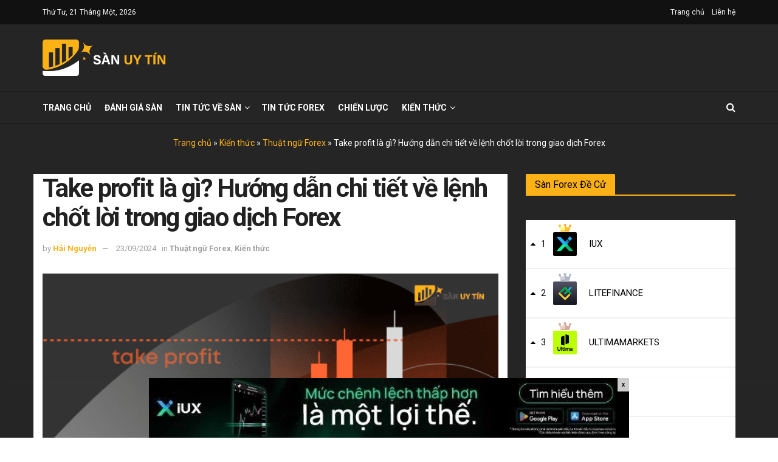

--- FILE ---
content_type: text/html; charset=UTF-8
request_url: https://sanuytin.com/take-profit-la-gi/
body_size: 56236
content:
<!doctype html>
<!--[if lt IE 7]> <html class="no-js lt-ie9 lt-ie8 lt-ie7" lang="vi" prefix="og: http://ogp.me/ns#"> <![endif]-->
<!--[if IE 7]>    <html class="no-js lt-ie9 lt-ie8" lang="vi" prefix="og: http://ogp.me/ns#"> <![endif]-->
<!--[if IE 8]>    <html class="no-js lt-ie9" lang="vi" prefix="og: http://ogp.me/ns#"> <![endif]-->
<!--[if IE 9]>    <html class="no-js lt-ie10" lang="vi" prefix="og: http://ogp.me/ns#"> <![endif]-->
<!--[if gt IE 8]><!--> <html class="no-js" lang="vi" prefix="og: http://ogp.me/ns#"> <!--<![endif]-->
<head>
    <meta http-equiv="Content-Type" content="text/html; charset=UTF-8" />
    <meta name='viewport' content='width=device-width, initial-scale=1, user-scalable=yes' />
    <meta name="google-site-verification" content="fTm3GRshHd22DtTWkq33CDtijCxM3b9VISMlqp2m5bg" />
    <link rel="profile" href="https://gmpg.org/xfn/11" />
	<!-- Global site tag (gtag.js) - Google Analytics -->
  <meta name="ahrefs-site-verification" content="ea6488e14c852c95fbd908c3b92eaa636dad72ab78abfa0ec39e4410214bc17a">
<meta name="ahrefs-site-verification" content="554fa8827b849055136b1b63b4ba27a45dbeaa311ce065ad36ba890f63f32bdf">

    <link rel="pingback" href="https://sanuytin.com/xmlrpc.php" />
    	<script type="text/javascript">function theChampLoadEvent(e){var t=window.onload;if(typeof window.onload!="function"){window.onload=e}else{window.onload=function(){t();e()}}}</script>
		<script type="text/javascript">var theChampDefaultLang = 'vi', theChampCloseIconPath = 'https://sanuytin.com/wp-content/plugins/super-socializer/images/close.png';</script>
		<script> var theChampSiteUrl = 'https://sanuytin.com', theChampVerified = 0, theChampEmailPopup = 0; </script>
			<script> var theChampSharingAjaxUrl = 'https://sanuytin.com/wp-admin/admin-ajax.php', heateorSsFbMessengerAPI = 'https://www.facebook.com/dialog/send?app_id=595489497242932&display=popup&link=%encoded_post_url%&redirect_uri=%encoded_post_url%',heateorSsWhatsappShareAPI = 'web', heateorSsUrlCountFetched = [], heateorSsSharesText = 'Shares', heateorSsShareText = 'Share', theChampPluginIconPath = 'https://sanuytin.com/wp-content/plugins/super-socializer/images/logo.png', theChampHorizontalSharingCountEnable = 0, theChampVerticalSharingCountEnable = 0, theChampSharingOffset = -10, theChampCounterOffset = -10, theChampMobileStickySharingEnabled = 0, heateorSsCopyLinkMessage = "Link copied.";
		var heateorSsHorSharingShortUrl = "https://sanuytin.com/take-profit-la-gi/";var heateorSsVerticalSharingShortUrl = "https://sanuytin.com/take-profit-la-gi/";		</script>
			<style type="text/css">.the_champ_horizontal_sharing .theChampSharing{
					color: #fff;
				border-width: 0px;
		border-style: solid;
		border-color: transparent;
	}
		.the_champ_horizontal_sharing .theChampTCBackground{
		color:#666;
	}
		.the_champ_horizontal_sharing .theChampSharing:hover{
				border-color: transparent;
	}
	.the_champ_vertical_sharing .theChampSharing{
					color: #fff;
				border-width: 0px;
		border-style: solid;
		border-color: transparent;
	}
		.the_champ_vertical_sharing .theChampTCBackground{
		color:#666;
	}
		.the_champ_vertical_sharing .theChampSharing:hover{
				border-color: transparent;
	}
	@media screen and (max-width:783px){.the_champ_vertical_sharing{display:none!important}}</style>
	<meta name='robots' content='max-image-preview:large' />
            <script type="text/javascript"> var jnews_ajax_url = 'https://sanuytin.com/?ajax-request=jnews'; </script>
            
<!-- Search Engine Optimization by Rank Math - https://s.rankmath.com/home -->
<title>Take profit là gì? Và cách chốt lời hiệu quả nhất cho bạn</title><style id="rocket-critical-css">body,center,h1,html{margin:0;padding:0;border:0;font-size:100%;font:inherit;vertical-align:baseline}body{line-height:1}body{color:#53585c;background:#fff;font-family:Helvetica Neue,Helvetica,Roboto,Arial,sans-serif;font-size:14px;line-height:1.6em;-webkit-font-smoothing:antialiased;-moz-osx-font-smoothing:grayscale}body,html{height:100%;margin:0}::-webkit-selection{background:#fde69a;color:#212121;text-shadow:none}hr{display:block;height:1px;border:0;border-top:1px solid #eee;margin:1.25em 0;padding:0}h1{color:#212121;text-rendering:optimizeLegibility}h1{font-size:2.25em;margin:.67em 0 .5em;line-height:1.25;letter-spacing:-.02em}hr{box-sizing:content-box;height:0}*,:after,:before{box-sizing:border-box}</style><link rel="preload" href="https://sanuytin.com/wp-content/cache/min/1/edaee164282e0aae020ccf8f00654620.css" data-rocket-async="style" as="style" onload="this.onload=null;this.rel='stylesheet'" media="all" data-minify="1" />
<meta name="description" content="Hôm nay, Sàn uy tín sẽ gửi đến bạn lý thuyết và cách sử dụng cho lệnh take profit là gì? Hãy nhấp vào đường link để xem bài viết"/>
<meta name="robots" content="follow, index, max-snippet:-1, max-video-preview:-1, max-image-preview:large"/>
<link rel="canonical" href="https://sanuytin.com/take-profit-la-gi/" />
<meta property="og:locale" content="vi_VN">
<meta property="og:type" content="article">
<meta property="og:title" content="Take profit là gì? Và cách chốt lời hiệu quả nhất cho bạn">
<meta property="og:description" content="Hôm nay, Sàn uy tín sẽ gửi đến bạn lý thuyết và cách sử dụng cho lệnh take profit là gì? Hãy nhấp vào đường link để xem bài viết">
<meta property="og:url" content="https://sanuytin.com/take-profit-la-gi/">
<meta property="og:site_name" content="SANUYTIN">
<meta property="article:publisher" content="https://www.facebook.com/sanuytin/">
<meta property="article:section" content="Thuật ngữ Forex">
<meta property="og:updated_time" content="2024-09-24T16:26:47+07:00">
<meta property="og:image" content="https://sanuytin.com/wp-content/uploads/2021/02/Take-profit-la-gi-Huong-dan-chi-tiet-ve-lenh-chot-loi-trong-giao-dich-Forex.png">
<meta property="og:image:secure_url" content="https://sanuytin.com/wp-content/uploads/2021/02/Take-profit-la-gi-Huong-dan-chi-tiet-ve-lenh-chot-loi-trong-giao-dich-Forex.png">
<meta property="og:image:width" content="1000">
<meta property="og:image:height" content="600">
<meta property="og:image:alt" content="Take profit là gì">
<meta property="og:image:type" content="image/png">
<meta name="twitter:card" content="summary_large_image">
<meta name="twitter:title" content="Take profit là gì? Và cách chốt lời hiệu quả nhất cho bạn">
<meta name="twitter:description" content="Hôm nay, Sàn uy tín sẽ gửi đến bạn lý thuyết và cách sử dụng cho lệnh take profit là gì? Hãy nhấp vào đường link để xem bài viết">
<meta name="twitter:site" content="@SnUyTn1">
<meta name="twitter:creator" content="@SnUyTn1">
<meta name="twitter:image" content="https://sanuytin.com/wp-content/uploads/2021/02/Take-profit-la-gi-Huong-dan-chi-tiet-ve-lenh-chot-loi-trong-giao-dich-Forex.png">
<script type="application/ld+json" class="rank-math-schema">{
    "@context": "https://schema.org",
    "@graph": [
        {
            "@type": "Organization",
            "@id": "https://sanuytin.com/#company",
            "name": "S\u00e0n Uy T\u00edn",
            "logo": {
                "@type": "ImageObject",
                "url": "https://sanuytin.com/wp-content/uploads/2020/11/avatar-sanuytin-white-scaled.jpg"
            }
        },
        {
            "@type": "WebSite",
            "@id": "https://sanuytin.com/#website",
            "url": "https://sanuytin.com",
            "name": "S\u00e0n Uy T\u00edn",
            "publisher": {
                "@id": "https://sanuytin.com/#company"
            },
            "inLanguage": "vi",
            "potentialAction": {
                "@type": "SearchAction",
                "target": "https://sanuytin.com/?s={search_term_string}",
                "query-input": "required name=search_term_string"
            }
        },
        {
            "@type": "ImageObject",
            "@id": "https://sanuytin.com/take-profit-la-gi/#primaryImage",
            "url": "https://sanuytin.com/wp-content/uploads/2021/02/Take-profit-la-gi-Huong-dan-chi-tiet-ve-lenh-chot-loi-trong-giao-dich-Forex.png",
            "width": 1000,
            "height": 600
        },
        {
            "@type": "BreadcrumbList",
            "@id": "https://sanuytin.com/take-profit-la-gi/#breadcrumb",
            "itemListElement": [
                {
                    "@type": "ListItem",
                    "position": 1,
                    "item": {
                        "@id": "https://sanuytin.com",
                        "name": "Trang ch\u1ee7"
                    }
                },
                {
                    "@type": "ListItem",
                    "position": 2,
                    "item": {
                        "@id": "https://sanuytin.com/kien-thuc/",
                        "name": "Ki\u1ebfn th\u1ee9c"
                    }
                },
                {
                    "@type": "ListItem",
                    "position": 3,
                    "item": {
                        "@id": "https://sanuytin.com/kien-thuc/thuat-ngu-forex/",
                        "name": "Thu\u1eadt ng\u1eef Forex"
                    }
                },
                {
                    "@type": "ListItem",
                    "position": 4,
                    "item": {
                        "@id": "https://sanuytin.com/take-profit-la-gi/",
                        "name": "Take profit l\u00e0 g\u00ec? H\u01b0\u1edbng d\u1eabn chi ti\u1ebft v\u1ec1 l\u1ec7nh ch\u1ed1t l\u1eddi trong giao d\u1ecbch Forex"
                    }
                }
            ]
        },
        {
            "@type": "WebPage",
            "@id": "https://sanuytin.com/take-profit-la-gi/#webpage",
            "url": "https://sanuytin.com/take-profit-la-gi/",
            "name": "Take profit l\u00e0 g\u00ec? V\u00e0 c\u00e1ch ch\u1ed1t l\u1eddi hi\u1ec7u qu\u1ea3 nh\u1ea5t cho b\u1ea1n",
            "datePublished": "2024-09-23T11:07:51+07:00",
            "dateModified": "2024-09-24T16:26:47+07:00",
            "isPartOf": {
                "@id": "https://sanuytin.com/#website"
            },
            "primaryImageOfPage": {
                "@id": "https://sanuytin.com/take-profit-la-gi/#primaryImage"
            },
            "inLanguage": "vi",
            "breadcrumb": {
                "@id": "https://sanuytin.com/take-profit-la-gi/#breadcrumb"
            }
        },
        {
            "@type": "BlogPosting",
            "headline": "Take profit l\u00e0 g\u00ec? V\u00e0 c\u00e1ch ch\u1ed1t l\u1eddi hi\u1ec7u qu\u1ea3 nh\u1ea5t cho b\u1ea1n",
            "datePublished": "2024-09-23T11:07:51+07:00",
            "dateModified": "2024-09-24T16:26:47+07:00",
            "author": {
                "@type": "Person",
                "name": "H\u1ea3i Nguy\u1ec5n"
            },
            "publisher": {
                "@id": "https://sanuytin.com/#company"
            },
            "description": "H\u00f4m nay, S\u00e0n uy t\u00edn s\u1ebd g\u1eedi \u0111\u1ebfn b\u1ea1n l\u00fd thuy\u1ebft v\u00e0 c\u00e1ch s\u1eed d\u1ee5ng cho l\u1ec7nh take profit l\u00e0 g\u00ec? H\u00e3y nh\u1ea5p v\u00e0o \u0111\u01b0\u1eddng link \u0111\u1ec3 xem b\u00e0i vi\u1ebft",
            "@id": "https://sanuytin.com/take-profit-la-gi/#richSnippet",
            "isPartOf": {
                "@id": "https://sanuytin.com/take-profit-la-gi/#webpage"
            },
            "image": {
                "@id": "https://sanuytin.com/take-profit-la-gi/#primaryImage"
            },
            "inLanguage": "vi",
            "mainEntityOfPage": {
                "@id": "https://sanuytin.com/take-profit-la-gi/#webpage"
            }
        }
    ]
}</script>
<!-- /Rank Math WordPress SEO plugin -->

<link rel="amphtml" href="https://sanuytin.com/take-profit-la-gi/amp/" /><meta name="generator" content="AMP for WP 1.0.66.3"/><link rel='dns-prefetch' href='//www.google.com' />
<link rel='dns-prefetch' href='//fonts.googleapis.com' />
<link href='https://fonts.gstatic.com' crossorigin rel='preconnect' />
<link rel="alternate" type="application/rss+xml" title="Dòng thông tin SANUYTIN &raquo;" href="https://sanuytin.com/feed/" />
<link rel="alternate" type="application/rss+xml" title="Dòng phản hồi SANUYTIN &raquo;" href="https://sanuytin.com/comments/feed/" />
<link rel="alternate" type="application/rss+xml" title="SANUYTIN &raquo; Take profit là gì? Hướng dẫn chi tiết về lệnh chốt lời trong giao dịch Forex Dòng phản hồi" href="https://sanuytin.com/take-profit-la-gi/feed/" />
<style type="text/css">
img.wp-smiley,
img.emoji {
	display: inline !important;
	border: none !important;
	box-shadow: none !important;
	height: 1em !important;
	width: 1em !important;
	margin: 0 0.07em !important;
	vertical-align: -0.1em !important;
	background: none !important;
	padding: 0 !important;
}
</style>
	
<style id='classic-theme-styles-inline-css' type='text/css'>
/*! This file is auto-generated */
.wp-block-button__link{color:#fff;background-color:#32373c;border-radius:9999px;box-shadow:none;text-decoration:none;padding:calc(.667em + 2px) calc(1.333em + 2px);font-size:1.125em}.wp-block-file__button{background:#32373c;color:#fff;text-decoration:none}
</style>
<style id='global-styles-inline-css' type='text/css'>
body{--wp--preset--color--black: #000000;--wp--preset--color--cyan-bluish-gray: #abb8c3;--wp--preset--color--white: #ffffff;--wp--preset--color--pale-pink: #f78da7;--wp--preset--color--vivid-red: #cf2e2e;--wp--preset--color--luminous-vivid-orange: #ff6900;--wp--preset--color--luminous-vivid-amber: #fcb900;--wp--preset--color--light-green-cyan: #7bdcb5;--wp--preset--color--vivid-green-cyan: #00d084;--wp--preset--color--pale-cyan-blue: #8ed1fc;--wp--preset--color--vivid-cyan-blue: #0693e3;--wp--preset--color--vivid-purple: #9b51e0;--wp--preset--gradient--vivid-cyan-blue-to-vivid-purple: linear-gradient(135deg,rgba(6,147,227,1) 0%,rgb(155,81,224) 100%);--wp--preset--gradient--light-green-cyan-to-vivid-green-cyan: linear-gradient(135deg,rgb(122,220,180) 0%,rgb(0,208,130) 100%);--wp--preset--gradient--luminous-vivid-amber-to-luminous-vivid-orange: linear-gradient(135deg,rgba(252,185,0,1) 0%,rgba(255,105,0,1) 100%);--wp--preset--gradient--luminous-vivid-orange-to-vivid-red: linear-gradient(135deg,rgba(255,105,0,1) 0%,rgb(207,46,46) 100%);--wp--preset--gradient--very-light-gray-to-cyan-bluish-gray: linear-gradient(135deg,rgb(238,238,238) 0%,rgb(169,184,195) 100%);--wp--preset--gradient--cool-to-warm-spectrum: linear-gradient(135deg,rgb(74,234,220) 0%,rgb(151,120,209) 20%,rgb(207,42,186) 40%,rgb(238,44,130) 60%,rgb(251,105,98) 80%,rgb(254,248,76) 100%);--wp--preset--gradient--blush-light-purple: linear-gradient(135deg,rgb(255,206,236) 0%,rgb(152,150,240) 100%);--wp--preset--gradient--blush-bordeaux: linear-gradient(135deg,rgb(254,205,165) 0%,rgb(254,45,45) 50%,rgb(107,0,62) 100%);--wp--preset--gradient--luminous-dusk: linear-gradient(135deg,rgb(255,203,112) 0%,rgb(199,81,192) 50%,rgb(65,88,208) 100%);--wp--preset--gradient--pale-ocean: linear-gradient(135deg,rgb(255,245,203) 0%,rgb(182,227,212) 50%,rgb(51,167,181) 100%);--wp--preset--gradient--electric-grass: linear-gradient(135deg,rgb(202,248,128) 0%,rgb(113,206,126) 100%);--wp--preset--gradient--midnight: linear-gradient(135deg,rgb(2,3,129) 0%,rgb(40,116,252) 100%);--wp--preset--font-size--small: 13px;--wp--preset--font-size--medium: 20px;--wp--preset--font-size--large: 36px;--wp--preset--font-size--x-large: 42px;--wp--preset--spacing--20: 0.44rem;--wp--preset--spacing--30: 0.67rem;--wp--preset--spacing--40: 1rem;--wp--preset--spacing--50: 1.5rem;--wp--preset--spacing--60: 2.25rem;--wp--preset--spacing--70: 3.38rem;--wp--preset--spacing--80: 5.06rem;--wp--preset--shadow--natural: 6px 6px 9px rgba(0, 0, 0, 0.2);--wp--preset--shadow--deep: 12px 12px 50px rgba(0, 0, 0, 0.4);--wp--preset--shadow--sharp: 6px 6px 0px rgba(0, 0, 0, 0.2);--wp--preset--shadow--outlined: 6px 6px 0px -3px rgba(255, 255, 255, 1), 6px 6px rgba(0, 0, 0, 1);--wp--preset--shadow--crisp: 6px 6px 0px rgba(0, 0, 0, 1);}:where(.is-layout-flex){gap: 0.5em;}:where(.is-layout-grid){gap: 0.5em;}body .is-layout-flow > .alignleft{float: left;margin-inline-start: 0;margin-inline-end: 2em;}body .is-layout-flow > .alignright{float: right;margin-inline-start: 2em;margin-inline-end: 0;}body .is-layout-flow > .aligncenter{margin-left: auto !important;margin-right: auto !important;}body .is-layout-constrained > .alignleft{float: left;margin-inline-start: 0;margin-inline-end: 2em;}body .is-layout-constrained > .alignright{float: right;margin-inline-start: 2em;margin-inline-end: 0;}body .is-layout-constrained > .aligncenter{margin-left: auto !important;margin-right: auto !important;}body .is-layout-constrained > :where(:not(.alignleft):not(.alignright):not(.alignfull)){max-width: var(--wp--style--global--content-size);margin-left: auto !important;margin-right: auto !important;}body .is-layout-constrained > .alignwide{max-width: var(--wp--style--global--wide-size);}body .is-layout-flex{display: flex;}body .is-layout-flex{flex-wrap: wrap;align-items: center;}body .is-layout-flex > *{margin: 0;}body .is-layout-grid{display: grid;}body .is-layout-grid > *{margin: 0;}:where(.wp-block-columns.is-layout-flex){gap: 2em;}:where(.wp-block-columns.is-layout-grid){gap: 2em;}:where(.wp-block-post-template.is-layout-flex){gap: 1.25em;}:where(.wp-block-post-template.is-layout-grid){gap: 1.25em;}.has-black-color{color: var(--wp--preset--color--black) !important;}.has-cyan-bluish-gray-color{color: var(--wp--preset--color--cyan-bluish-gray) !important;}.has-white-color{color: var(--wp--preset--color--white) !important;}.has-pale-pink-color{color: var(--wp--preset--color--pale-pink) !important;}.has-vivid-red-color{color: var(--wp--preset--color--vivid-red) !important;}.has-luminous-vivid-orange-color{color: var(--wp--preset--color--luminous-vivid-orange) !important;}.has-luminous-vivid-amber-color{color: var(--wp--preset--color--luminous-vivid-amber) !important;}.has-light-green-cyan-color{color: var(--wp--preset--color--light-green-cyan) !important;}.has-vivid-green-cyan-color{color: var(--wp--preset--color--vivid-green-cyan) !important;}.has-pale-cyan-blue-color{color: var(--wp--preset--color--pale-cyan-blue) !important;}.has-vivid-cyan-blue-color{color: var(--wp--preset--color--vivid-cyan-blue) !important;}.has-vivid-purple-color{color: var(--wp--preset--color--vivid-purple) !important;}.has-black-background-color{background-color: var(--wp--preset--color--black) !important;}.has-cyan-bluish-gray-background-color{background-color: var(--wp--preset--color--cyan-bluish-gray) !important;}.has-white-background-color{background-color: var(--wp--preset--color--white) !important;}.has-pale-pink-background-color{background-color: var(--wp--preset--color--pale-pink) !important;}.has-vivid-red-background-color{background-color: var(--wp--preset--color--vivid-red) !important;}.has-luminous-vivid-orange-background-color{background-color: var(--wp--preset--color--luminous-vivid-orange) !important;}.has-luminous-vivid-amber-background-color{background-color: var(--wp--preset--color--luminous-vivid-amber) !important;}.has-light-green-cyan-background-color{background-color: var(--wp--preset--color--light-green-cyan) !important;}.has-vivid-green-cyan-background-color{background-color: var(--wp--preset--color--vivid-green-cyan) !important;}.has-pale-cyan-blue-background-color{background-color: var(--wp--preset--color--pale-cyan-blue) !important;}.has-vivid-cyan-blue-background-color{background-color: var(--wp--preset--color--vivid-cyan-blue) !important;}.has-vivid-purple-background-color{background-color: var(--wp--preset--color--vivid-purple) !important;}.has-black-border-color{border-color: var(--wp--preset--color--black) !important;}.has-cyan-bluish-gray-border-color{border-color: var(--wp--preset--color--cyan-bluish-gray) !important;}.has-white-border-color{border-color: var(--wp--preset--color--white) !important;}.has-pale-pink-border-color{border-color: var(--wp--preset--color--pale-pink) !important;}.has-vivid-red-border-color{border-color: var(--wp--preset--color--vivid-red) !important;}.has-luminous-vivid-orange-border-color{border-color: var(--wp--preset--color--luminous-vivid-orange) !important;}.has-luminous-vivid-amber-border-color{border-color: var(--wp--preset--color--luminous-vivid-amber) !important;}.has-light-green-cyan-border-color{border-color: var(--wp--preset--color--light-green-cyan) !important;}.has-vivid-green-cyan-border-color{border-color: var(--wp--preset--color--vivid-green-cyan) !important;}.has-pale-cyan-blue-border-color{border-color: var(--wp--preset--color--pale-cyan-blue) !important;}.has-vivid-cyan-blue-border-color{border-color: var(--wp--preset--color--vivid-cyan-blue) !important;}.has-vivid-purple-border-color{border-color: var(--wp--preset--color--vivid-purple) !important;}.has-vivid-cyan-blue-to-vivid-purple-gradient-background{background: var(--wp--preset--gradient--vivid-cyan-blue-to-vivid-purple) !important;}.has-light-green-cyan-to-vivid-green-cyan-gradient-background{background: var(--wp--preset--gradient--light-green-cyan-to-vivid-green-cyan) !important;}.has-luminous-vivid-amber-to-luminous-vivid-orange-gradient-background{background: var(--wp--preset--gradient--luminous-vivid-amber-to-luminous-vivid-orange) !important;}.has-luminous-vivid-orange-to-vivid-red-gradient-background{background: var(--wp--preset--gradient--luminous-vivid-orange-to-vivid-red) !important;}.has-very-light-gray-to-cyan-bluish-gray-gradient-background{background: var(--wp--preset--gradient--very-light-gray-to-cyan-bluish-gray) !important;}.has-cool-to-warm-spectrum-gradient-background{background: var(--wp--preset--gradient--cool-to-warm-spectrum) !important;}.has-blush-light-purple-gradient-background{background: var(--wp--preset--gradient--blush-light-purple) !important;}.has-blush-bordeaux-gradient-background{background: var(--wp--preset--gradient--blush-bordeaux) !important;}.has-luminous-dusk-gradient-background{background: var(--wp--preset--gradient--luminous-dusk) !important;}.has-pale-ocean-gradient-background{background: var(--wp--preset--gradient--pale-ocean) !important;}.has-electric-grass-gradient-background{background: var(--wp--preset--gradient--electric-grass) !important;}.has-midnight-gradient-background{background: var(--wp--preset--gradient--midnight) !important;}.has-small-font-size{font-size: var(--wp--preset--font-size--small) !important;}.has-medium-font-size{font-size: var(--wp--preset--font-size--medium) !important;}.has-large-font-size{font-size: var(--wp--preset--font-size--large) !important;}.has-x-large-font-size{font-size: var(--wp--preset--font-size--x-large) !important;}
.wp-block-navigation a:where(:not(.wp-element-button)){color: inherit;}
:where(.wp-block-post-template.is-layout-flex){gap: 1.25em;}:where(.wp-block-post-template.is-layout-grid){gap: 1.25em;}
:where(.wp-block-columns.is-layout-flex){gap: 2em;}:where(.wp-block-columns.is-layout-grid){gap: 2em;}
.wp-block-pullquote{font-size: 1.5em;line-height: 1.6;}
</style>


<style id='kk-star-ratings-inline-css' type='text/css'>
.kk-star-ratings .kksr-stars .kksr-star {
        margin-right: 4px;
    }
    [dir="rtl"] .kk-star-ratings .kksr-stars .kksr-star {
        margin-left: 4px;
        margin-right: 0;
    }
</style>

<style id='wpdiscuz-frontend-css-inline-css' type='text/css'>
 #wpdcom .wpd-blog-administrator .wpd-comment-label{color:#ffffff;background-color:#00B38F;border:none}#wpdcom .wpd-blog-administrator .wpd-comment-author, #wpdcom .wpd-blog-administrator .wpd-comment-author a{color:#00B38F}#wpdcom.wpd-layout-1 .wpd-comment .wpd-blog-administrator .wpd-avatar img{border-color:#00B38F}#wpdcom.wpd-layout-2 .wpd-comment.wpd-reply .wpd-comment-wrap.wpd-blog-administrator{border-left:3px solid #00B38F}#wpdcom.wpd-layout-2 .wpd-comment .wpd-blog-administrator .wpd-avatar img{border-bottom-color:#00B38F}#wpdcom.wpd-layout-3 .wpd-blog-administrator .wpd-comment-subheader{border-top:1px dashed #00B38F}#wpdcom.wpd-layout-3 .wpd-reply .wpd-blog-administrator .wpd-comment-right{border-left:1px solid #00B38F}#wpdcom .wpd-blog-editor .wpd-comment-label{color:#ffffff;background-color:#00B38F;border:none}#wpdcom .wpd-blog-editor .wpd-comment-author, #wpdcom .wpd-blog-editor .wpd-comment-author a{color:#00B38F}#wpdcom.wpd-layout-1 .wpd-comment .wpd-blog-editor .wpd-avatar img{border-color:#00B38F}#wpdcom.wpd-layout-2 .wpd-comment.wpd-reply .wpd-comment-wrap.wpd-blog-editor{border-left:3px solid #00B38F}#wpdcom.wpd-layout-2 .wpd-comment .wpd-blog-editor .wpd-avatar img{border-bottom-color:#00B38F}#wpdcom.wpd-layout-3 .wpd-blog-editor .wpd-comment-subheader{border-top:1px dashed #00B38F}#wpdcom.wpd-layout-3 .wpd-reply .wpd-blog-editor .wpd-comment-right{border-left:1px solid #00B38F}#wpdcom .wpd-blog-author .wpd-comment-label{color:#ffffff;background-color:#00B38F;border:none}#wpdcom .wpd-blog-author .wpd-comment-author, #wpdcom .wpd-blog-author .wpd-comment-author a{color:#00B38F}#wpdcom.wpd-layout-1 .wpd-comment .wpd-blog-author .wpd-avatar img{border-color:#00B38F}#wpdcom.wpd-layout-2 .wpd-comment .wpd-blog-author .wpd-avatar img{border-bottom-color:#00B38F}#wpdcom.wpd-layout-3 .wpd-blog-author .wpd-comment-subheader{border-top:1px dashed #00B38F}#wpdcom.wpd-layout-3 .wpd-reply .wpd-blog-author .wpd-comment-right{border-left:1px solid #00B38F}#wpdcom .wpd-blog-contributor .wpd-comment-label{color:#ffffff;background-color:#00B38F;border:none}#wpdcom .wpd-blog-contributor .wpd-comment-author, #wpdcom .wpd-blog-contributor .wpd-comment-author a{color:#00B38F}#wpdcom.wpd-layout-1 .wpd-comment .wpd-blog-contributor .wpd-avatar img{border-color:#00B38F}#wpdcom.wpd-layout-2 .wpd-comment .wpd-blog-contributor .wpd-avatar img{border-bottom-color:#00B38F}#wpdcom.wpd-layout-3 .wpd-blog-contributor .wpd-comment-subheader{border-top:1px dashed #00B38F}#wpdcom.wpd-layout-3 .wpd-reply .wpd-blog-contributor .wpd-comment-right{border-left:1px solid #00B38F}#wpdcom .wpd-blog-subscriber .wpd-comment-label{color:#ffffff;background-color:#00B38F;border:none}#wpdcom .wpd-blog-subscriber .wpd-comment-author, #wpdcom .wpd-blog-subscriber .wpd-comment-author a{color:#00B38F}#wpdcom.wpd-layout-2 .wpd-comment .wpd-blog-subscriber .wpd-avatar img{border-bottom-color:#00B38F}#wpdcom.wpd-layout-3 .wpd-blog-subscriber .wpd-comment-subheader{border-top:1px dashed #00B38F}#wpdcom .wpd-blog-post_author .wpd-comment-label{color:#ffffff;background-color:#00B38F;border:none}#wpdcom .wpd-blog-post_author .wpd-comment-author, #wpdcom .wpd-blog-post_author .wpd-comment-author a{color:#00B38F}#wpdcom .wpd-blog-post_author .wpd-avatar img{border-color:#00B38F}#wpdcom.wpd-layout-1 .wpd-comment .wpd-blog-post_author .wpd-avatar img{border-color:#00B38F}#wpdcom.wpd-layout-2 .wpd-comment.wpd-reply .wpd-comment-wrap.wpd-blog-post_author{border-left:3px solid #00B38F}#wpdcom.wpd-layout-2 .wpd-comment .wpd-blog-post_author .wpd-avatar img{border-bottom-color:#00B38F}#wpdcom.wpd-layout-3 .wpd-blog-post_author .wpd-comment-subheader{border-top:1px dashed #00B38F}#wpdcom.wpd-layout-3 .wpd-reply .wpd-blog-post_author .wpd-comment-right{border-left:1px solid #00B38F}#wpdcom .wpd-blog-guest .wpd-comment-label{color:#ffffff;background-color:#00B38F;border:none}#wpdcom .wpd-blog-guest .wpd-comment-author, #wpdcom .wpd-blog-guest .wpd-comment-author a{color:#00B38F}#wpdcom.wpd-layout-3 .wpd-blog-guest .wpd-comment-subheader{border-top:1px dashed #00B38F}#comments, #respond, .comments-area, #wpdcom{}#wpdcom .ql-editor > *{color:#777777}#wpdcom .ql-editor::before{}#wpdcom .ql-toolbar{border:1px solid #DDDDDD;border-top:none}#wpdcom .ql-container{border:1px solid #DDDDDD;border-bottom:none}#wpdcom .wpd-form-row .wpdiscuz-item input[type="text"], #wpdcom .wpd-form-row .wpdiscuz-item input[type="email"], #wpdcom .wpd-form-row .wpdiscuz-item input[type="url"], #wpdcom .wpd-form-row .wpdiscuz-item input[type="color"], #wpdcom .wpd-form-row .wpdiscuz-item input[type="date"], #wpdcom .wpd-form-row .wpdiscuz-item input[type="datetime"], #wpdcom .wpd-form-row .wpdiscuz-item input[type="datetime-local"], #wpdcom .wpd-form-row .wpdiscuz-item input[type="month"], #wpdcom .wpd-form-row .wpdiscuz-item input[type="number"], #wpdcom .wpd-form-row .wpdiscuz-item input[type="time"], #wpdcom textarea, #wpdcom select{border:1px solid #DDDDDD;color:#777777}#wpdcom .wpd-form-row .wpdiscuz-item textarea{border:1px solid #DDDDDD}#wpdcom input::placeholder, #wpdcom textarea::placeholder, #wpdcom input::-moz-placeholder, #wpdcom textarea::-webkit-input-placeholder{}#wpdcom .wpd-comment-text{color:#777777}#wpdcom .wpd-thread-head .wpd-thread-info{border-bottom:2px solid #00B38F}#wpdcom .wpd-thread-head .wpd-thread-info.wpd-reviews-tab svg{fill:#00B38F}#wpdcom .wpd-thread-head .wpdiscuz-user-settings{border-bottom:2px solid #00B38F}#wpdcom .wpd-thread-head .wpdiscuz-user-settings:hover{color:#00B38F}#wpdcom .wpd-comment .wpd-follow-link:hover{color:#00B38F}#wpdcom .wpd-comment-status .wpd-sticky{color:#00B38F}#wpdcom .wpd-thread-filter .wpdf-active{color:#00B38F;border-bottom-color:#00B38F}#wpdcom .wpd-comment-info-bar{border:1px dashed #33c3a6;background:#e6f8f4}#wpdcom .wpd-comment-info-bar .wpd-current-view i{color:#00B38F}#wpdcom .wpd-filter-view-all:hover{background:#00B38F}#wpdcom .wpdiscuz-item .wpdiscuz-rating > label{color:#DDDDDD}#wpdcom .wpdiscuz-item .wpdiscuz-rating:not(:checked) > label:hover, .wpdiscuz-rating:not(:checked) > label:hover ~ label{}#wpdcom .wpdiscuz-item .wpdiscuz-rating > input ~ label:hover, #wpdcom .wpdiscuz-item .wpdiscuz-rating > input:not(:checked) ~ label:hover ~ label, #wpdcom .wpdiscuz-item .wpdiscuz-rating > input:not(:checked) ~ label:hover ~ label{color:#FFED85}#wpdcom .wpdiscuz-item .wpdiscuz-rating > input:checked ~ label:hover, #wpdcom .wpdiscuz-item .wpdiscuz-rating > input:checked ~ label:hover, #wpdcom .wpdiscuz-item .wpdiscuz-rating > label:hover ~ input:checked ~ label, #wpdcom .wpdiscuz-item .wpdiscuz-rating > input:checked + label:hover ~ label, #wpdcom .wpdiscuz-item .wpdiscuz-rating > input:checked ~ label:hover ~ label, .wpd-custom-field .wcf-active-star, #wpdcom .wpdiscuz-item .wpdiscuz-rating > input:checked ~ label{color:#FFD700}#wpd-post-rating .wpd-rating-wrap .wpd-rating-stars svg .wpd-star{fill:#DDDDDD}#wpd-post-rating .wpd-rating-wrap .wpd-rating-stars svg .wpd-active{fill:#FFD700}#wpd-post-rating .wpd-rating-wrap .wpd-rate-starts svg .wpd-star{fill:#DDDDDD}#wpd-post-rating .wpd-rating-wrap .wpd-rate-starts:hover svg .wpd-star{fill:#FFED85}#wpd-post-rating.wpd-not-rated .wpd-rating-wrap .wpd-rate-starts svg:hover ~ svg .wpd-star{fill:#DDDDDD}.wpdiscuz-post-rating-wrap .wpd-rating .wpd-rating-wrap .wpd-rating-stars svg .wpd-star{fill:#DDDDDD}.wpdiscuz-post-rating-wrap .wpd-rating .wpd-rating-wrap .wpd-rating-stars svg .wpd-active{fill:#FFD700}#wpdcom .wpd-comment .wpd-follow-active{color:#ff7a00}#wpdcom .page-numbers{color:#555;border:#555 1px solid}#wpdcom span.current{background:#555}#wpdcom.wpd-layout-1 .wpd-new-loaded-comment > .wpd-comment-wrap > .wpd-comment-right{background:#FFFAD6}#wpdcom.wpd-layout-2 .wpd-new-loaded-comment.wpd-comment > .wpd-comment-wrap > .wpd-comment-right{background:#FFFAD6}#wpdcom.wpd-layout-2 .wpd-new-loaded-comment.wpd-comment.wpd-reply > .wpd-comment-wrap > .wpd-comment-right{background:transparent}#wpdcom.wpd-layout-2 .wpd-new-loaded-comment.wpd-comment.wpd-reply > .wpd-comment-wrap{background:#FFFAD6}#wpdcom.wpd-layout-3 .wpd-new-loaded-comment.wpd-comment > .wpd-comment-wrap > .wpd-comment-right{background:#FFFAD6}#wpdcom .wpd-follow:hover i, #wpdcom .wpd-unfollow:hover i, #wpdcom .wpd-comment .wpd-follow-active:hover i{color:#00B38F}#wpdcom .wpdiscuz-readmore{cursor:pointer;color:#00B38F}.wpd-custom-field .wcf-pasiv-star, #wpcomm .wpdiscuz-item .wpdiscuz-rating > label{color:#DDDDDD}.wpd-wrapper .wpd-list-item.wpd-active{border-top:3px solid #00B38F}#wpdcom.wpd-layout-2 .wpd-comment.wpd-reply.wpd-unapproved-comment .wpd-comment-wrap{border-left:3px solid #FFFAD6}#wpdcom.wpd-layout-3 .wpd-comment.wpd-reply.wpd-unapproved-comment .wpd-comment-right{border-left:1px solid #FFFAD6}#wpdcom .wpd-prim-button{background-color:#07B290;color:#FFFFFF}#wpdcom .wpd_label__check i.wpdicon-on{color:#07B290;border:1px solid #83d9c8}#wpd-bubble-wrapper #wpd-bubble-all-comments-count{color:#1DB99A}#wpd-bubble-wrapper > div{background-color:#1DB99A}#wpd-bubble-wrapper > #wpd-bubble #wpd-bubble-add-message{background-color:#1DB99A}#wpd-bubble-wrapper > #wpd-bubble #wpd-bubble-add-message::before{border-left-color:#1DB99A;border-right-color:#1DB99A}#wpd-bubble-wrapper.wpd-right-corner > #wpd-bubble #wpd-bubble-add-message::before{border-left-color:#1DB99A;border-right-color:#1DB99A}.wpd-inline-icon-wrapper path.wpd-inline-icon-first{fill:#1DB99A}.wpd-inline-icon-count{background-color:#1DB99A}.wpd-inline-icon-count::before{border-right-color:#1DB99A}.wpd-inline-form-wrapper::before{border-bottom-color:#1DB99A}.wpd-inline-form-question{background-color:#1DB99A}.wpd-inline-form{background-color:#1DB99A}.wpd-last-inline-comments-wrapper{border-color:#1DB99A}.wpd-last-inline-comments-wrapper::before{border-bottom-color:#1DB99A}.wpd-last-inline-comments-wrapper .wpd-view-all-inline-comments{background:#1DB99A}.wpd-last-inline-comments-wrapper .wpd-view-all-inline-comments:hover,.wpd-last-inline-comments-wrapper .wpd-view-all-inline-comments:active,.wpd-last-inline-comments-wrapper .wpd-view-all-inline-comments:focus{background-color:#1DB99A}#wpdcom .ql-snow .ql-tooltip[data-mode="link"]::before{content:"Enter link:"}#wpdcom .ql-snow .ql-tooltip.ql-editing a.ql-action::after{content:"Save"}.comments-area{width:auto}
</style>




<style id='ez-toc-inline-css' type='text/css'>
div#ez-toc-container p.ez-toc-title {font-size: 110%;}div#ez-toc-container p.ez-toc-title {font-weight: 500;}div#ez-toc-container ul li {font-size: 95%;}
</style>
<link rel='preload'  href='//fonts.googleapis.com/css?family=Roboto%3A700%2Cregular%2Cregular%2C700&#038;ver=1.0.0&#038;display=swap' data-rocket-async="style" as="style" onload="this.onload=null;this.rel='stylesheet'" type='text/css' media='all' />


<!--[if lt IE 9]>
<link rel='stylesheet' id='vc_lte_ie9-css' href='https://sanuytin.com/wp-content/plugins/js_composer/assets/css/vc_lte_ie9.min.css?ver=6.0.5' type='text/css' media='screen' />
<![endif]-->







<script type='text/javascript' src='https://sanuytin.com/wp-includes/js/jquery/jquery.min.js?ver=3.7.0' id='jquery-core-js' defer></script>
<script type='text/javascript' src='https://sanuytin.com/wp-includes/js/jquery/jquery-migrate.min.js?ver=3.4.1' id='jquery-migrate-js' defer></script>
<link rel="https://api.w.org/" href="https://sanuytin.com/wp-json/" /><link rel="alternate" type="application/json" href="https://sanuytin.com/wp-json/wp/v2/posts/2354" /><link rel="EditURI" type="application/rsd+xml" title="RSD" href="https://sanuytin.com/xmlrpc.php?rsd" />

<link rel='shortlink' href='https://sanuytin.com/?p=2354' />
<link rel="alternate" type="application/json+oembed" href="https://sanuytin.com/wp-json/oembed/1.0/embed?url=https%3A%2F%2Fsanuytin.com%2Ftake-profit-la-gi%2F" />
<link rel="alternate" type="text/xml+oembed" href="https://sanuytin.com/wp-json/oembed/1.0/embed?url=https%3A%2F%2Fsanuytin.com%2Ftake-profit-la-gi%2F&#038;format=xml" />
<script type="application/ld+json">{
    "@context": "https://schema.org/",
    "@type": "CreativeWorkSeries",
    "name": "Take profit l&agrave; g&igrave;? Hướng dẫn chi tiết về lệnh chốt lời trong giao dịch Forex",
    "aggregateRating": {
        "@type": "AggregateRating",
        "ratingValue": "5",
        "bestRating": "5",
        "ratingCount": "1"
    }
}</script><meta name="generator" content="Powered by WPBakery Page Builder - drag and drop page builder for WordPress."/>
<link rel="icon" href="https://sanuytin.com/wp-content/uploads/2020/11/cropped-logo-32x32.png" sizes="32x32" />
<link rel="icon" href="https://sanuytin.com/wp-content/uploads/2020/11/cropped-logo-192x192.png" sizes="192x192" />
<link rel="apple-touch-icon" href="https://sanuytin.com/wp-content/uploads/2020/11/cropped-logo-180x180.png" />
<meta name="msapplication-TileImage" content="https://sanuytin.com/wp-content/uploads/2020/11/cropped-logo-270x270.png" />
<style id="jeg_dynamic_css" type="text/css" data-type="jeg_custom-css">.jeg_container, .jeg_content, .jeg_boxed .jeg_main .jeg_container, .jeg_autoload_separator { background-color : #252525; } body,.newsfeed_carousel.owl-carousel .owl-nav div,.jeg_filter_button,.owl-carousel .owl-nav div,.jeg_readmore,.jeg_hero_style_7 .jeg_post_meta a,.widget_calendar thead th,.widget_calendar tfoot a,.jeg_socialcounter a,.entry-header .jeg_meta_like a,.entry-header .jeg_meta_comment a,.entry-content tbody tr:hover,.entry-content th,.jeg_splitpost_nav li:hover a,#breadcrumbs a,.jeg_author_socials a:hover,.jeg_footer_content a,.jeg_footer_bottom a,.jeg_cartcontent,.woocommerce .woocommerce-breadcrumb a { color : #ffffff; } a,.jeg_menu_style_5 > li > a:hover,.jeg_menu_style_5 > li.sfHover > a,.jeg_menu_style_5 > li.current-menu-item > a,.jeg_menu_style_5 > li.current-menu-ancestor > a,.jeg_navbar .jeg_menu:not(.jeg_main_menu) > li > a:hover,.jeg_midbar .jeg_menu:not(.jeg_main_menu) > li > a:hover,.jeg_side_tabs li.active,.jeg_block_heading_5 strong,.jeg_block_heading_6 strong,.jeg_block_heading_7 strong,.jeg_block_heading_8 strong,.jeg_subcat_list li a:hover,.jeg_subcat_list li button:hover,.jeg_pl_lg_7 .jeg_thumb .jeg_post_category a,.jeg_pl_xs_2:before,.jeg_pl_xs_4 .jeg_postblock_content:before,.jeg_postblock .jeg_post_title a:hover,.jeg_hero_style_6 .jeg_post_title a:hover,.jeg_sidefeed .jeg_pl_xs_3 .jeg_post_title a:hover,.widget_jnews_popular .jeg_post_title a:hover,.jeg_meta_author a,.widget_archive li a:hover,.widget_pages li a:hover,.widget_meta li a:hover,.widget_recent_entries li a:hover,.widget_rss li a:hover,.widget_rss cite,.widget_categories li a:hover,.widget_categories li.current-cat > a,#breadcrumbs a:hover,.jeg_share_count .counts,.commentlist .bypostauthor > .comment-body > .comment-author > .fn,span.required,.jeg_review_title,.bestprice .price,.authorlink a:hover,.jeg_vertical_playlist .jeg_video_playlist_play_icon,.jeg_vertical_playlist .jeg_video_playlist_item.active .jeg_video_playlist_thumbnail:before,.jeg_horizontal_playlist .jeg_video_playlist_play,.woocommerce li.product .pricegroup .button,.widget_display_forums li a:hover,.widget_display_topics li:before,.widget_display_replies li:before,.widget_display_views li:before,.bbp-breadcrumb a:hover,.jeg_mobile_menu li.sfHover > a,.jeg_mobile_menu li a:hover,.split-template-6 .pagenum { color : #fcb117; } .jeg_menu_style_1 > li > a:before,.jeg_menu_style_2 > li > a:before,.jeg_menu_style_3 > li > a:before,.jeg_side_toggle,.jeg_slide_caption .jeg_post_category a,.jeg_slider_type_1 .owl-nav .owl-next,.jeg_block_heading_1 .jeg_block_title span,.jeg_block_heading_2 .jeg_block_title span,.jeg_block_heading_3,.jeg_block_heading_4 .jeg_block_title span,.jeg_block_heading_6:after,.jeg_pl_lg_box .jeg_post_category a,.jeg_pl_md_box .jeg_post_category a,.jeg_readmore:hover,.jeg_thumb .jeg_post_category a,.jeg_block_loadmore a:hover, .jeg_postblock.alt .jeg_block_loadmore a:hover,.jeg_block_loadmore a.active,.jeg_postblock_carousel_2 .jeg_post_category a,.jeg_heroblock .jeg_post_category a,.jeg_pagenav_1 .page_number.active,.jeg_pagenav_1 .page_number.active:hover,input[type="submit"],.btn,.button,.widget_tag_cloud a:hover,.popularpost_item:hover .jeg_post_title a:before,.jeg_splitpost_4 .page_nav,.jeg_splitpost_5 .page_nav,.jeg_post_via a:hover,.jeg_post_source a:hover,.jeg_post_tags a:hover,.comment-reply-title small a:before,.comment-reply-title small a:after,.jeg_storelist .productlink,.authorlink li.active a:before,.jeg_footer.dark .socials_widget:not(.nobg) a:hover .fa,.jeg_breakingnews_title,.jeg_overlay_slider_bottom.owl-carousel .owl-nav div,.jeg_overlay_slider_bottom.owl-carousel .owl-nav div:hover,.jeg_vertical_playlist .jeg_video_playlist_current,.woocommerce span.onsale,.woocommerce #respond input#submit:hover,.woocommerce a.button:hover,.woocommerce button.button:hover,.woocommerce input.button:hover,.woocommerce #respond input#submit.alt,.woocommerce a.button.alt,.woocommerce button.button.alt,.woocommerce input.button.alt,.jeg_popup_post .caption,.jeg_footer.dark input[type="submit"],.jeg_footer.dark .btn,.jeg_footer.dark .button,.footer_widget.widget_tag_cloud a:hover { background-color : #fcb117; } .jeg_block_heading_7 .jeg_block_title span, .jeg_readmore:hover, .jeg_block_loadmore a:hover, .jeg_block_loadmore a.active, .jeg_pagenav_1 .page_number.active, .jeg_pagenav_1 .page_number.active:hover, .jeg_pagenav_3 .page_number:hover, .jeg_prevnext_post a:hover h3, .jeg_overlay_slider .jeg_post_category, .jeg_sidefeed .jeg_post.active, .jeg_vertical_playlist.jeg_vertical_playlist .jeg_video_playlist_item.active .jeg_video_playlist_thumbnail img, .jeg_horizontal_playlist .jeg_video_playlist_item.active { border-color : #fcb117; } .jeg_tabpost_nav li.active, .woocommerce div.product .woocommerce-tabs ul.tabs li.active { border-bottom-color : #fcb117; } .jeg_post_meta .fa, .entry-header .jeg_post_meta .fa, .jeg_review_stars, .jeg_price_review_list { color : #999999; } .jeg_share_button.share-float.share-monocrhome a { background-color : #999999; } h1,h2,h3,h4,h5,h6,.jeg_post_title a,.entry-header .jeg_post_title,.jeg_hero_style_7 .jeg_post_title a,.jeg_block_title,.jeg_splitpost_bar .current_title,.jeg_video_playlist_title,.gallery-caption { color : #ffffff; } .split-template-9 .pagenum, .split-template-10 .pagenum, .split-template-11 .pagenum, .split-template-12 .pagenum, .split-template-13 .pagenum, .split-template-15 .pagenum, .split-template-18 .pagenum, .split-template-20 .pagenum, .split-template-19 .current_title span, .split-template-20 .current_title span { background-color : #ffffff; } .entry-content .content-inner p, .entry-content .content-inner span, .entry-content .intro-text { color : ; } .entry-content .content-inner a { color : ; } .jeg_topbar .jeg_nav_row, .jeg_topbar .jeg_search_no_expand .jeg_search_input { line-height : 40px; } .jeg_topbar .jeg_nav_row, .jeg_topbar .jeg_nav_icon { height : 40px; } .jeg_topbar, .jeg_topbar.dark, .jeg_topbar.custom { background : #111111; } .jeg_topbar, .jeg_topbar.dark { border-color : ; color : ; border-top-width : px; border-top-color : ; } .jeg_topbar .jeg_nav_item, .jeg_topbar.dark .jeg_nav_item { border-color : ; } .jeg_topbar a, .jeg_topbar.dark a { color : ; } .jeg_midbar { height : 110px; background-image : url(""); } .jeg_midbar, .jeg_midbar.dark { background-color : ; border-bottom-width : px; border-bottom-color : ; color : #ffffff; } .jeg_midbar a, .jeg_midbar.dark a { color : ; } .jeg_header .jeg_bottombar.jeg_navbar,.jeg_bottombar .jeg_nav_icon { height : px; } .jeg_header .jeg_bottombar.jeg_navbar, .jeg_header .jeg_bottombar .jeg_main_menu:not(.jeg_menu_style_1) > li > a, .jeg_header .jeg_bottombar .jeg_menu_style_1 > li, .jeg_header .jeg_bottombar .jeg_menu:not(.jeg_main_menu) > li > a { line-height : px; } .jeg_header .jeg_bottombar.jeg_navbar_wrapper:not(.jeg_navbar_boxed), .jeg_header .jeg_bottombar.jeg_navbar_boxed .jeg_nav_row { background : ; } .jeg_header .jeg_navbar_menuborder .jeg_main_menu > li:not(:last-child), .jeg_header .jeg_navbar_menuborder .jeg_nav_item, .jeg_navbar_boxed .jeg_nav_row, .jeg_header .jeg_navbar_menuborder:not(.jeg_navbar_boxed) .jeg_nav_left .jeg_nav_item:first-child { border-color : #1e1e1e; } .jeg_header .jeg_bottombar, .jeg_header .jeg_bottombar.jeg_navbar_dark { color : ; } .jeg_header .jeg_bottombar a, .jeg_header .jeg_bottombar.jeg_navbar_dark a { color : #ffffff; } .jeg_header .jeg_bottombar a:hover, .jeg_header .jeg_bottombar.jeg_navbar_dark a:hover, .jeg_header .jeg_bottombar .jeg_menu:not(.jeg_main_menu) > li > a:hover { color : #f4b617; } .jeg_header .jeg_bottombar, .jeg_header .jeg_bottombar.jeg_navbar_dark, .jeg_bottombar.jeg_navbar_boxed .jeg_nav_row, .jeg_bottombar.jeg_navbar_dark.jeg_navbar_boxed .jeg_nav_row { border-top-width : 2px; border-bottom-width : 2px; } .jeg_header_wrapper .jeg_bottombar, .jeg_header_wrapper .jeg_bottombar.jeg_navbar_dark, .jeg_bottombar.jeg_navbar_boxed .jeg_nav_row, .jeg_bottombar.jeg_navbar_dark.jeg_navbar_boxed .jeg_nav_row { border-top-color : #1e1e1e; border-bottom-color : #1e1e1e; } .jeg_stickybar.jeg_navbar,.jeg_navbar .jeg_nav_icon { height : 100px; } .jeg_stickybar.jeg_navbar, .jeg_stickybar .jeg_main_menu:not(.jeg_menu_style_1) > li > a, .jeg_stickybar .jeg_menu_style_1 > li, .jeg_stickybar .jeg_menu:not(.jeg_main_menu) > li > a { line-height : 100px; } .jeg_header_sticky .jeg_navbar_wrapper:not(.jeg_navbar_boxed), .jeg_header_sticky .jeg_navbar_boxed .jeg_nav_row { background : #0a0000; } .jeg_header_sticky .jeg_navbar_menuborder .jeg_main_menu > li:not(:last-child), .jeg_header_sticky .jeg_navbar_menuborder .jeg_nav_item, .jeg_navbar_boxed .jeg_nav_row, .jeg_header_sticky .jeg_navbar_menuborder:not(.jeg_navbar_boxed) .jeg_nav_left .jeg_nav_item:first-child { border-color : ; } .jeg_stickybar, .jeg_stickybar.dark { color : #ffffff; border-bottom-width : 1px; } .jeg_stickybar a, .jeg_stickybar.dark a { color : #ffffff; } .jeg_stickybar, .jeg_stickybar.dark, .jeg_stickybar.jeg_navbar_boxed .jeg_nav_row { border-bottom-color : #ffffff; } .jeg_mobile_bottombar { height : px; line-height : px; } .jeg_mobile_midbar, .jeg_mobile_midbar.dark { background : ; color : ; border-top-width : px; border-top-color : ; } .jeg_mobile_midbar a, .jeg_mobile_midbar.dark a { color : ; } .jeg_header .socials_widget > a > i.fa:before { color : ; } .jeg_header .socials_widget > a > i.fa { background-color : ; } .jeg_aside_item.socials_widget > a > i.fa:before { color : ; } .jeg_top_date { color : #ffffff; background : ; } .jeg_header .jeg_button_1 .btn { background : ; color : ; border-color : ; } .jeg_header .jeg_button_1 .btn:hover { background : ; } .jeg_header .jeg_button_2 .btn { background : ; color : ; border-color : ; } .jeg_header .jeg_button_2 .btn:hover { background : ; } .jeg_header .jeg_button_3 .btn { background : ; color : ; border-color : ; } .jeg_header .jeg_button_3 .btn:hover { background : ; } .jeg_header .jeg_vertical_menu.jeg_vertical_menu_1 { border-top-width : px; border-top-color : ; } .jeg_header .jeg_vertical_menu.jeg_vertical_menu_1 a { border-top-color : ; } .jeg_header .jeg_vertical_menu.jeg_vertical_menu_2 { border-top-width : px; border-top-color : ; } .jeg_header .jeg_vertical_menu.jeg_vertical_menu_2 a { border-top-color : ; } .jeg_header .jeg_vertical_menu.jeg_vertical_menu_3 { border-top-width : px; border-top-color : ; } .jeg_header .jeg_vertical_menu.jeg_vertical_menu_3 a { border-top-color : ; } .jeg_header .jeg_vertical_menu.jeg_vertical_menu_4 { border-top-width : px; border-top-color : ; } .jeg_header .jeg_vertical_menu.jeg_vertical_menu_4 a { border-top-color : ; } .jeg_lang_switcher { color : ; background : ; } .jeg_nav_icon .jeg_mobile_toggle.toggle_btn { color : ; } .jeg_navbar_mobile_wrapper .jeg_nav_item a.jeg_mobile_toggle, .jeg_navbar_mobile_wrapper .dark .jeg_nav_item a.jeg_mobile_toggle { color : ; } .cartdetail.woocommerce .jeg_carticon { color : ; } .cartdetail.woocommerce .cartlink { color : ; } .jeg_cart.cartdetail .jeg_cartcontent { background-color : ; } .cartdetail.woocommerce ul.cart_list li a, .cartdetail.woocommerce ul.product_list_widget li a, .cartdetail.woocommerce .widget_shopping_cart_content .total { color : ; } .cartdetail.woocommerce .cart_list .quantity, .cartdetail.woocommerce .product_list_widget .quantity { color : ; } .cartdetail.woocommerce .widget_shopping_cart_content .total { border-top-color : ; border-bottom-color : ; } .cartdetail.woocommerce .widget_shopping_cart_content .button { background-color : ; } .cartdetail.woocommerce a.button { color : ; } .cartdetail.woocommerce a.button:hover { background-color : ; color : ; } .jeg_cart_icon.woocommerce .jeg_carticon { color : ; } .jeg_cart_icon .jeg_cartcontent { background-color : ; } .jeg_cart_icon.woocommerce ul.cart_list li a, .jeg_cart_icon.woocommerce ul.product_list_widget li a, .jeg_cart_icon.woocommerce .widget_shopping_cart_content .total { color : ; } .jeg_cart_icon.woocommerce .cart_list .quantity, .jeg_cart_icon.woocommerce .product_list_widget .quantity { color : ; } .jeg_cart_icon.woocommerce .widget_shopping_cart_content .total { border-top-color : ; border-bottom-color : ; } .jeg_cart_icon.woocommerce .widget_shopping_cart_content .button { background-color : ; } .jeg_cart_icon.woocommerce a.button { color : ; } .jeg_cart_icon.woocommerce a.button:hover { background-color : ; color : ; } .jeg_nav_account, .jeg_navbar .jeg_nav_account .jeg_menu > li > a, .jeg_midbar .jeg_nav_account .jeg_menu > li > a { color : ; } .jeg_menu.jeg_accountlink li > ul { background-color : ; } .jeg_menu.jeg_accountlink li > ul, .jeg_menu.jeg_accountlink li > ul li > a, .jeg_menu.jeg_accountlink li > ul li:hover > a, .jeg_menu.jeg_accountlink li > ul li.sfHover > a { color : ; } .jeg_menu.jeg_accountlink li > ul li:hover > a, .jeg_menu.jeg_accountlink li > ul li.sfHover > a { background-color : ; } .jeg_menu.jeg_accountlink li > ul, .jeg_menu.jeg_accountlink li > ul li a { border-color : ; } .jeg_header .jeg_search_wrapper.search_icon .jeg_search_toggle { color : ; } .jeg_header .jeg_search_wrapper.jeg_search_popup_expand .jeg_search_form, .jeg_header .jeg_search_popup_expand .jeg_search_result { background : ; } .jeg_header .jeg_search_expanded .jeg_search_popup_expand .jeg_search_form:before { border-bottom-color : ; } .jeg_header .jeg_search_wrapper.jeg_search_popup_expand .jeg_search_form, .jeg_header .jeg_search_popup_expand .jeg_search_result, .jeg_header .jeg_search_popup_expand .jeg_search_result .search-noresult, .jeg_header .jeg_search_popup_expand .jeg_search_result .search-all-button { border-color : ; } .jeg_header .jeg_search_expanded .jeg_search_popup_expand .jeg_search_form:after { border-bottom-color : ; } .jeg_header .jeg_search_wrapper.jeg_search_popup_expand .jeg_search_form .jeg_search_input { background : ; border-color : ; } .jeg_header .jeg_search_popup_expand .jeg_search_form .jeg_search_button { color : ; } .jeg_header .jeg_search_wrapper.jeg_search_popup_expand .jeg_search_form .jeg_search_input, .jeg_header .jeg_search_popup_expand .jeg_search_result a, .jeg_header .jeg_search_popup_expand .jeg_search_result .search-link { color : ; } .jeg_header .jeg_search_popup_expand .jeg_search_form .jeg_search_input::-webkit-input-placeholder { color : ; } .jeg_header .jeg_search_popup_expand .jeg_search_form .jeg_search_input:-moz-placeholder { color : ; } .jeg_header .jeg_search_popup_expand .jeg_search_form .jeg_search_input::-moz-placeholder { color : ; } .jeg_header .jeg_search_popup_expand .jeg_search_form .jeg_search_input:-ms-input-placeholder { color : ; } .jeg_header .jeg_search_popup_expand .jeg_search_result { background-color : ; } .jeg_header .jeg_search_popup_expand .jeg_search_result, .jeg_header .jeg_search_popup_expand .jeg_search_result .search-link { border-color : ; } .jeg_header .jeg_search_popup_expand .jeg_search_result a, .jeg_header .jeg_search_popup_expand .jeg_search_result .search-link { color : ; } .jeg_header .jeg_search_expanded .jeg_search_modal_expand .jeg_search_toggle i, .jeg_header .jeg_search_expanded .jeg_search_modal_expand .jeg_search_button, .jeg_header .jeg_search_expanded .jeg_search_modal_expand .jeg_search_input { color : ; } .jeg_header .jeg_search_expanded .jeg_search_modal_expand .jeg_search_input { border-bottom-color : ; } .jeg_header .jeg_search_expanded .jeg_search_modal_expand .jeg_search_input::-webkit-input-placeholder { color : ; } .jeg_header .jeg_search_expanded .jeg_search_modal_expand .jeg_search_input:-moz-placeholder { color : ; } .jeg_header .jeg_search_expanded .jeg_search_modal_expand .jeg_search_input::-moz-placeholder { color : ; } .jeg_header .jeg_search_expanded .jeg_search_modal_expand .jeg_search_input:-ms-input-placeholder { color : ; } .jeg_header .jeg_search_expanded .jeg_search_modal_expand { background : ; } .jeg_navbar_mobile .jeg_search_wrapper .jeg_search_toggle, .jeg_navbar_mobile .dark .jeg_search_wrapper .jeg_search_toggle { color : ; } .jeg_navbar_mobile .jeg_search_popup_expand .jeg_search_form, .jeg_navbar_mobile .jeg_search_popup_expand .jeg_search_result { background : ; } .jeg_navbar_mobile .jeg_search_expanded .jeg_search_popup_expand .jeg_search_toggle:before { border-bottom-color : ; } .jeg_navbar_mobile .jeg_search_wrapper.jeg_search_popup_expand .jeg_search_form, .jeg_navbar_mobile .jeg_search_popup_expand .jeg_search_result, .jeg_navbar_mobile .jeg_search_popup_expand .jeg_search_result .search-noresult, .jeg_navbar_mobile .jeg_search_popup_expand .jeg_search_result .search-all-button { border-color : ; } .jeg_navbar_mobile .jeg_search_expanded .jeg_search_popup_expand .jeg_search_toggle:after { border-bottom-color : ; } .jeg_navbar_mobile .jeg_search_popup_expand .jeg_search_form .jeg_search_input { background : ; border-color : ; } .jeg_navbar_mobile .jeg_search_popup_expand .jeg_search_form .jeg_search_button { color : ; } .jeg_navbar_mobile .jeg_search_wrapper.jeg_search_popup_expand .jeg_search_form .jeg_search_input, .jeg_navbar_mobile .jeg_search_popup_expand .jeg_search_result a, .jeg_navbar_mobile .jeg_search_popup_expand .jeg_search_result .search-link { color : ; } .jeg_navbar_mobile .jeg_search_popup_expand .jeg_search_input::-webkit-input-placeholder { color : ; } .jeg_navbar_mobile .jeg_search_popup_expand .jeg_search_input:-moz-placeholder { color : ; } .jeg_navbar_mobile .jeg_search_popup_expand .jeg_search_input::-moz-placeholder { color : ; } .jeg_navbar_mobile .jeg_search_popup_expand .jeg_search_input:-ms-input-placeholder { color : ; } .jeg_nav_search { width : %; } .jeg_header .jeg_search_no_expand .jeg_search_form .jeg_search_input { background-color : ; border-color : ; } .jeg_header .jeg_search_no_expand .jeg_search_form button.jeg_search_button { color : ; } .jeg_header .jeg_search_wrapper.jeg_search_no_expand .jeg_search_form .jeg_search_input { color : ; } .jeg_header .jeg_search_no_expand .jeg_search_form .jeg_search_input::-webkit-input-placeholder { color : ; } .jeg_header .jeg_search_no_expand .jeg_search_form .jeg_search_input:-moz-placeholder { color : ; } .jeg_header .jeg_search_no_expand .jeg_search_form .jeg_search_input::-moz-placeholder { color : ; } .jeg_header .jeg_search_no_expand .jeg_search_form .jeg_search_input:-ms-input-placeholder { color : ; } .jeg_header .jeg_search_no_expand .jeg_search_result { background-color : ; } .jeg_header .jeg_search_no_expand .jeg_search_result, .jeg_header .jeg_search_no_expand .jeg_search_result .search-link { border-color : ; } .jeg_header .jeg_search_no_expand .jeg_search_result a, .jeg_header .jeg_search_no_expand .jeg_search_result .search-link { color : ; } #jeg_off_canvas .jeg_mobile_wrapper .jeg_search_result { background-color : ; } #jeg_off_canvas .jeg_search_result.with_result .search-all-button { border-color : ; } #jeg_off_canvas .jeg_mobile_wrapper .jeg_search_result a,#jeg_off_canvas .jeg_mobile_wrapper .jeg_search_result .search-link { color : ; } .jeg_header .jeg_menu.jeg_main_menu > li > a { color : #ffffff; } .jeg_menu_style_1 > li > a:before, .jeg_menu_style_2 > li > a:before, .jeg_menu_style_3 > li > a:before { background : ; } .jeg_header .jeg_menu.jeg_main_menu > li > a:hover, .jeg_header .jeg_menu.jeg_main_menu > li.sfHover > a, .jeg_header .jeg_menu.jeg_main_menu > li > .sf-with-ul:hover:after, .jeg_header .jeg_menu.jeg_main_menu > li.sfHover > .sf-with-ul:after, .jeg_header .jeg_menu_style_4 > li.current-menu-item > a, .jeg_header .jeg_menu_style_4 > li.current-menu-ancestor > a, .jeg_header .jeg_menu_style_5 > li.current-menu-item > a, .jeg_header .jeg_menu_style_5 > li.current-menu-ancestor > a { color : ; } .jeg_navbar_wrapper .sf-arrows .sf-with-ul:after { color : #ffffff; } .jeg_navbar_wrapper .jeg_menu li > ul { background : ; } .jeg_navbar_wrapper .jeg_menu li > ul li > a { color : #0a0a0a; } .jeg_navbar_wrapper .jeg_menu li > ul li:hover > a, .jeg_navbar_wrapper .jeg_menu li > ul li.sfHover > a, .jeg_navbar_wrapper .jeg_menu li > ul li.current-menu-item > a, .jeg_navbar_wrapper .jeg_menu li > ul li.current-menu-ancestor > a { background : ; } .jeg_header .jeg_navbar_wrapper .jeg_menu li > ul li:hover > a, .jeg_header .jeg_navbar_wrapper .jeg_menu li > ul li.sfHover > a, .jeg_header .jeg_navbar_wrapper .jeg_menu li > ul li.current-menu-item > a, .jeg_header .jeg_navbar_wrapper .jeg_menu li > ul li.current-menu-ancestor > a, .jeg_header .jeg_navbar_wrapper .jeg_menu li > ul li:hover > .sf-with-ul:after, .jeg_header .jeg_navbar_wrapper .jeg_menu li > ul li.sfHover > .sf-with-ul:after, .jeg_header .jeg_navbar_wrapper .jeg_menu li > ul li.current-menu-item > .sf-with-ul:after, .jeg_header .jeg_navbar_wrapper .jeg_menu li > ul li.current-menu-ancestor > .sf-with-ul:after { color : ; } .jeg_navbar_wrapper .jeg_menu li > ul li a { border-color : ; } .jeg_megamenu .sub-menu .jeg_newsfeed_subcat { background-color : ; border-right-color : ; } .jeg_megamenu .sub-menu .jeg_newsfeed_subcat li.active { border-color : ; background-color : ; } .jeg_navbar_wrapper .jeg_megamenu .sub-menu .jeg_newsfeed_subcat li a { color : ; } .jeg_megamenu .sub-menu .jeg_newsfeed_subcat li.active a { color : ; } .jeg_megamenu .sub-menu { background-color : ; } .jeg_megamenu .sub-menu .newsfeed_overlay { background-color : ; } .jeg_megamenu .sub-menu .newsfeed_overlay .jeg_preloader span { background-color : ; } .jeg_megamenu .sub-menu .jeg_newsfeed_list .jeg_newsfeed_item .jeg_post_title a { color : ; } .jeg_newsfeed_tags h3 { color : ; } .jeg_navbar_wrapper .jeg_newsfeed_tags li a { color : ; } .jeg_newsfeed_tags { border-left-color : ; } .jeg_megamenu .sub-menu .jeg_newsfeed_list .newsfeed_carousel.owl-carousel .owl-nav div { color : ; background-color : ; border-color : ; } .jeg_megamenu .sub-menu .jeg_newsfeed_list .newsfeed_carousel.owl-carousel .owl-nav div:hover { color : ; background-color : ; border-color : ; } .jeg_megamenu .sub-menu .jeg_newsfeed_list .newsfeed_carousel.owl-carousel .owl-nav div.disabled { color : ; background-color : ; border-color : ; } .jnews .jeg_header .jeg_menu.jeg_top_menu > li > a { color : ; } .jnews .jeg_header .jeg_menu.jeg_top_menu > li a:hover { color : ; } .jnews .jeg_top_menu.sf-arrows .sf-with-ul:after { color : ; } .jnews .jeg_menu.jeg_top_menu li > ul { background-color : ; } .jnews .jeg_menu.jeg_top_menu li > ul, .jnews .jeg_menu.jeg_top_menu li > ul li > a, .jnews .jeg_menu.jeg_top_menu li > ul li:hover > a, .jnews .jeg_menu.jeg_top_menu li > ul li.sfHover > a { color : ; } .jnews .jeg_menu.jeg_top_menu li > ul li:hover > a, .jnews .jeg_menu.jeg_top_menu li > ul li.sfHover > a { background-color : ; } .jnews .jeg_menu.jeg_top_menu li > ul, .jnews .jeg_menu.jeg_top_menu li > ul li a { border-color : ; } #jeg_off_canvas.dark .jeg_mobile_wrapper, #jeg_off_canvas .jeg_mobile_wrapper { background : ; } .jeg_mobile_wrapper .nav_wrap:before { background : ; } .jeg_mobile_wrapper { background-image : url(""); } .jeg_footer_content,.jeg_footer.dark .jeg_footer_content { background-color : ; } .jeg_footer_secondary,.jeg_footer.dark .jeg_footer_secondary,.jeg_footer_bottom,.jeg_footer.dark .jeg_footer_bottom,.jeg_footer_sidecontent .jeg_footer_primary { color : ; } .jeg_footer_bottom a,.jeg_footer.dark .jeg_footer_bottom a,.jeg_footer_secondary a,.jeg_footer.dark .jeg_footer_secondary a,.jeg_footer_sidecontent .jeg_footer_primary a,.jeg_footer_sidecontent.dark .jeg_footer_primary a { color : ; } .jeg_menu_footer a,.jeg_footer.dark .jeg_menu_footer a,.jeg_footer_sidecontent .jeg_footer_primary .col-md-7 .jeg_menu_footer a { color : ; } .jeg_menu_footer a:hover,.jeg_footer.dark .jeg_menu_footer a:hover,.jeg_footer_sidecontent .jeg_footer_primary .col-md-7 .jeg_menu_footer a:hover { color : ; } .jeg_menu_footer li:not(:last-child):after,.jeg_footer.dark .jeg_menu_footer li:not(:last-child):after { color : ; } body,input,textarea,select,.chosen-container-single .chosen-single,.btn,.button { font-family: "Roboto";  } .jeg_header, .jeg_mobile_wrapper { font-family: "Roboto";  } .jeg_main_menu > li > a { font-family: "Roboto";  } .jeg_post_title, .entry-header .jeg_post_title { font-family: "Roboto";  } h3.jeg_block_title, .jeg_footer .jeg_footer_heading h3, .jeg_footer .widget h2, .jeg_tabpost_nav li { font-family: "Roboto";  } .jeg_thumb .jeg_post_category a,.jeg_pl_lg_box .jeg_post_category a,.jeg_pl_md_box .jeg_post_category a,.jeg_postblock_carousel_2 .jeg_post_category a,.jeg_heroblock .jeg_post_category a,.jeg_slide_caption .jeg_post_category a { background-color : ; color : ; } .jeg_overlay_slider .jeg_post_category,.jeg_thumb .jeg_post_category a,.jeg_pl_lg_box .jeg_post_category a,.jeg_pl_md_box .jeg_post_category a,.jeg_postblock_carousel_2 .jeg_post_category a,.jeg_heroblock .jeg_post_category a,.jeg_slide_caption .jeg_post_category a { border-color : ; } </style><style type="text/css">.no_thumbnail{display: none;}</style>		<style type="text/css" id="wp-custom-css">
			.lknoibat {;padding:15px;border-radius:5px;background:#ec1c24;color:#fff;line-height:4;
}
.jnews_inline_related_post_wrapper.half {
	width: 100%;
    background: #2e3031;
    padding: 10px;
}
.jeg_singlepage .entry-content {text-align: justify;}
.jeg_logo img {
    height: 60px;
}
div#ez-toc-container ul li {color: #fcb215;}
.jeg_pagenav_1 .page_number {color:#fff;}
.wpcf7 form .wpcf7-response-output {color:#000;}
.chosen-container-single .chosen-single, input:not([type=submit]), select, textarea {color:#000}


.widbxh {
	background:#fff;
}

.bxh {
    position: relative;
    display: flex;
    background-color: transparent;
    flex-direction: row;
    align-items: center;
    border-bottom: 2px solid #f1f1f1;
    padding: 20px 0;
    transition: all .5s ease;
}

.bxh:hover {
background-color: #f2f2f2;
}
.stt {
    width: 40px;
    text-align: center;
    margin-right: 5px;
    font-weight: 500;
	color:#000;
}
stt i.fa.fa-caret-up {
    color: #4caf50;
}
.stt i {
    margin-right: 9px;
}
.gold {
    position: absolute;
    top: -19px;
    left: 0;
    right: 0;
    margin: 0 auto;
    text-align: center;
}
.avatFx img {
    border-radius: 2px;
}
.avatFx {
    width: 39px;
    height: 39px;
    position: relative;
    margin-right: 20px;
}
.nameFx a {
    text-transform: uppercase;
    color: #000;
    font-size: 15px;
}
.jeg_share_stats .counts {color:#000!important;}

.ajax {color:#000 !important;}		</style>
		<style type="text/css" data-type="vc_custom-css">/*Footer*/
.footer-address {
    padding-top: 7px;
    margin-bottom: 7px;
}
.footer-address span {
    float: left;
    width: 22px;
    height: 22px;
    border-radius: 50%;
    text-align: left;
    line-height: 27px;
    font-size: 18px;
    color: #fff;
}
.footer-address p {
    float: right;
    width: calc(100% - 26px);
    margin-bottom: 0;
}
.title-Footer {
	position: relative;
	margin-bottom: 47px;
	margin-top: 18px !important;
}
.title-Footer:after {
    content: "";
    position: absolute;
    bottom: -16px;
    left: 0;
    width: 41px;
    height: 2px;
    background-color: #fcb117;
}
.My-footer,.footer-address a,
.sf-arrows .sf-with-ul:after {
	color:#fff;
}
.jscroll-to-top>a {
    color: #fff;
    background: #fcb117;
    border: 1px solid #70bf0178be44;
    opacity: 1;
}</style><style type="text/css" data-type="vc_shortcodes-custom-css">.vc_custom_1604316563570{margin-bottom: 0px !important;padding-top: 45px !important;padding-bottom: 45px !important;background-color: #111820 !important;}.vc_custom_1603880476738{margin-top: 0px !important;margin-bottom: 0px !important;padding-top: 0px !important;padding-bottom: 0px !important;background-color: #1b1b1b !important;}.vc_custom_1616575572344{background-color: #1b1b1b !important;}.vc_custom_1621829011796{margin-bottom: 0px !important;}.vc_custom_1604542976083{margin-bottom: 0px !important;}.vc_custom_1615949194820{margin-bottom: 0px !important;}.vc_custom_1715136114578{margin-bottom: 0px !important;}.vc_custom_1715136001729{margin-bottom: 0px !important;}.vc_custom_1715136009029{margin-bottom: 0px !important;}.vc_custom_1715136016796{margin-bottom: 0px !important;}.vc_custom_1715136025594{margin-bottom: 0px !important;}.vc_custom_1715136034219{margin-bottom: 0px !important;}.vc_custom_1715136048274{margin-bottom: 0px !important;}.vc_custom_1621829546466{margin-bottom: 0px !important;}.vc_custom_1621830615881{margin-bottom: 0px !important;}.vc_custom_1621829712613{margin-bottom: 0px !important;}</style><noscript><style> .wpb_animate_when_almost_visible { opacity: 1; }</style></noscript><script>
/*! loadCSS rel=preload polyfill. [c]2017 Filament Group, Inc. MIT License */
(function(w){"use strict";if(!w.loadCSS){w.loadCSS=function(){}}
var rp=loadCSS.relpreload={};rp.support=(function(){var ret;try{ret=w.document.createElement("link").relList.supports("preload")}catch(e){ret=!1}
return function(){return ret}})();rp.bindMediaToggle=function(link){var finalMedia=link.media||"all";function enableStylesheet(){link.media=finalMedia}
if(link.addEventListener){link.addEventListener("load",enableStylesheet)}else if(link.attachEvent){link.attachEvent("onload",enableStylesheet)}
setTimeout(function(){link.rel="stylesheet";link.media="only x"});setTimeout(enableStylesheet,3000)};rp.poly=function(){if(rp.support()){return}
var links=w.document.getElementsByTagName("link");for(var i=0;i<links.length;i++){var link=links[i];if(link.rel==="preload"&&link.getAttribute("as")==="style"&&!link.getAttribute("data-loadcss")){link.setAttribute("data-loadcss",!0);rp.bindMediaToggle(link)}}};if(!rp.support()){rp.poly();var run=w.setInterval(rp.poly,500);if(w.addEventListener){w.addEventListener("load",function(){rp.poly();w.clearInterval(run)})}else if(w.attachEvent){w.attachEvent("onload",function(){rp.poly();w.clearInterval(run)})}}
if(typeof exports!=="undefined"){exports.loadCSS=loadCSS}
else{w.loadCSS=loadCSS}}(typeof global!=="undefined"?global:this))
</script>    <!-- Global site tag (gtag.js) - Google Ads: 331943903 -->
<script data-rocketlazyloadscript='https://www.googletagmanager.com/gtag/js?id=AW-331943903' async ></script>
<script data-rocketlazyloadscript='[data-uri]' ></script>
    </head>
<body data-rsssl=1 class="post-template-default single single-post postid-2354 single-format-standard jeg_single_tpl_1 jnews jsc_normal wpb-js-composer js-comp-ver-6.0.5 vc_responsive">

    
    

    <div class="jeg_ad jeg_ad_top jnews_header_top_ads">
        <div class='ads-wrapper  '></div>    </div>

    <!-- The Main Wrapper
    ============================================= -->
    <div class="jeg_viewport">

        
        <div class="jeg_header_wrapper">
            <div class="jeg_header_instagram_wrapper">
    </div>

<!-- HEADER -->
<div class="jeg_header normal">
    <div class="jeg_topbar jeg_container dark">
    <div class="container">
        <div class="jeg_nav_row">
            
                <div class="jeg_nav_col jeg_nav_left  jeg_nav_grow">
                    <div class="item_wrap jeg_nav_alignleft">
                        <div class="jeg_nav_item jeg_top_date">
    Thứ Tư, 21 Tháng Một, 2026</div>                    </div>
                </div>

                
                <div class="jeg_nav_col jeg_nav_center  jeg_nav_normal">
                    <div class="item_wrap jeg_nav_aligncenter">
                                            </div>
                </div>

                
                <div class="jeg_nav_col jeg_nav_right  jeg_nav_normal">
                    <div class="item_wrap jeg_nav_alignright">
                        <div class="jeg_nav_item">
	<ul class="jeg_menu jeg_top_menu"><li id="menu-item-291" class="menu-item menu-item-type-post_type menu-item-object-page menu-item-home menu-item-291"><a rel="nofollow" href="https://sanuytin.com/">Trang chủ</a></li>
<li id="menu-item-292" class="menu-item menu-item-type-post_type menu-item-object-page menu-item-292"><a rel="nofollow" href="https://sanuytin.com/lien-he/">Liên hệ</a></li>
</ul></div>                    </div>
                </div>

                        </div>
    </div>
</div><!-- /.jeg_container --><div class="jeg_midbar jeg_container normal">
    <div class="container">
        <div class="jeg_nav_row">
            
                <div class="jeg_nav_col jeg_nav_left jeg_nav_normal">
                    <div class="item_wrap jeg_nav_alignleft">
                        <div class="jeg_nav_item jeg_logo jeg_desktop_logo">
			<div class="site-title">
	    	<a href="https://sanuytin.com/" style="padding: 0 0 0 0;">
	    	    <img class='jeg_logo_img' src="https://sanuytin.com/wp-content/uploads/2020/11/logo-dong-anh.png" srcset="https://sanuytin.com/wp-content/uploads/2020/11/logo-dong-anh.png 1x, https://sanuytin.com/wp-content/uploads/2020/11/logo-dong-anh.png 2x" alt="SANUYTIN"data-light-src="https://sanuytin.com/wp-content/uploads/2020/11/logo-dong-anh.png" data-light-srcset="https://sanuytin.com/wp-content/uploads/2020/11/logo-dong-anh.png 1x, https://sanuytin.com/wp-content/uploads/2020/11/logo-dong-anh.png 2x" data-dark-src="https://sanuytin.com/wp-content/uploads/2020/11/logo-dong-anh.png" data-dark-srcset="https://sanuytin.com/wp-content/uploads/2020/11/logo-dong-anh.png 1x, https://sanuytin.com/wp-content/uploads/2020/11/logo-dong-anh.png 2x">	    	</a>
	    </div>
	</div>                    </div>
                </div>

                
                <div class="jeg_nav_col jeg_nav_center jeg_nav_normal">
                    <div class="item_wrap jeg_nav_aligncenter">
                                            </div>
                </div>

                
                <div class="jeg_nav_col jeg_nav_right jeg_nav_grow">
                    <div class="item_wrap jeg_nav_alignright">
                                            </div>
                </div>

                        </div>
    </div>
</div><div class="jeg_bottombar jeg_navbar jeg_container jeg_navbar_wrapper jeg_navbar_normal jeg_navbar_normal">
    <div class="container">
        <div class="jeg_nav_row">
            
                <div class="jeg_nav_col jeg_nav_left jeg_nav_grow">
                    <div class="item_wrap jeg_nav_alignleft">
                        <div class="jeg_main_menu_wrapper">
<div class="jeg_nav_item jeg_mainmenu_wrap"><ul class="jeg_menu jeg_main_menu jeg_menu_style_1" data-animation="animate"><li id="menu-item-27765" class="menu-item menu-item-type-post_type menu-item-object-page menu-item-home menu-item-27765 bgnav" data-item-row="default" ><a rel="nofollow" href="https://sanuytin.com/">Trang chủ</a></li>
<li id="menu-item-1391" class="menu-item menu-item-type-custom menu-item-object-custom menu-item-1391 bgnav" data-item-row="default" ><a href="https://sanuytin.com/danh-gia-san">Đánh giá sàn</a></li>
<li id="menu-item-270" class="menu-item menu-item-type-taxonomy menu-item-object-category menu-item-has-children menu-item-270 bgnav" data-item-row="default" ><a href="https://sanuytin.com/tin-tuc-ve-san/">Tin tức về sàn</a>
<ul class="sub-menu">
	<li id="menu-item-349" class="menu-item menu-item-type-taxonomy menu-item-object-category menu-item-349 bgnav" data-item-row="default" ><a href="https://sanuytin.com/tin-tuc-ve-san/top-san-forex/">Top sàn</a></li>
	<li id="menu-item-271" class="menu-item menu-item-type-taxonomy menu-item-object-category menu-item-271 bgnav" data-item-row="default" ><a href="https://sanuytin.com/tin-tuc-ve-san/san-forex-bonus/">Sàn Forex Bonus</a></li>
	<li id="menu-item-272" class="menu-item menu-item-type-taxonomy menu-item-object-category menu-item-272 bgnav" data-item-row="default" ><a href="https://sanuytin.com/tin-tuc-ve-san/san-forex-lua-dao/">Sàn Forex lừa đảo</a></li>
	<li id="menu-item-273" class="menu-item menu-item-type-taxonomy menu-item-object-category menu-item-273 bgnav" data-item-row="default" ><a href="https://sanuytin.com/tin-tuc-ve-san/tin-khac/">Tin khác</a></li>
</ul>
</li>
<li id="menu-item-269" class="menu-item menu-item-type-taxonomy menu-item-object-category menu-item-269 bgnav" data-item-row="default" ><a href="https://sanuytin.com/tin-tuc-forex/">Tin tức Forex</a></li>
<li id="menu-item-6484" class="menu-item menu-item-type-taxonomy menu-item-object-category menu-item-6484 bgnav" data-item-row="default" ><a href="https://sanuytin.com/chien-luoc/">Chiến lược</a></li>
<li id="menu-item-981" class="menu-item menu-item-type-taxonomy menu-item-object-category current-post-ancestor current-menu-parent current-post-parent menu-item-has-children menu-item-981 bgnav" data-item-row="default" ><a href="https://sanuytin.com/kien-thuc/">Kiến thức</a>
<ul class="sub-menu">
	<li id="menu-item-982" class="menu-item menu-item-type-taxonomy menu-item-object-category current-post-ancestor current-menu-parent current-post-parent menu-item-982 bgnav" data-item-row="default" ><a href="https://sanuytin.com/kien-thuc/thuat-ngu-forex/">Thuật ngữ Forex</a></li>
	<li id="menu-item-32251" class="menu-item menu-item-type-taxonomy menu-item-object-category menu-item-32251 bgnav" data-item-row="default" ><a href="https://sanuytin.com/kien-thuc/chien-luoc-giao-dich/">Chiến lược giao dịch</a></li>
	<li id="menu-item-2717" class="menu-item menu-item-type-taxonomy menu-item-object-category menu-item-2717 bgnav" data-item-row="default" ><a href="https://sanuytin.com/kien-thuc/huong-dan/">Hướng dẫn</a></li>
	<li id="menu-item-2501" class="menu-item menu-item-type-taxonomy menu-item-object-category menu-item-2501 bgnav" data-item-row="default" ><a href="https://sanuytin.com/kien-thuc/tai-chinh/">Tài chính</a></li>
	<li id="menu-item-3132" class="menu-item menu-item-type-taxonomy menu-item-object-category menu-item-3132 bgnav" data-item-row="default" ><a href="https://sanuytin.com/kien-thuc/dau-tu/">Đầu tư</a></li>
	<li id="menu-item-4580" class="menu-item menu-item-type-taxonomy menu-item-object-category menu-item-4580 bgnav" data-item-row="default" ><a href="https://sanuytin.com/kien-thuc/ebook-hay/">Ebook hay</a></li>
</ul>
</li>
</ul></div></div>
                    </div>
                </div>

                
                <div class="jeg_nav_col jeg_nav_center jeg_nav_normal">
                    <div class="item_wrap jeg_nav_aligncenter">
                                            </div>
                </div>

                
                <div class="jeg_nav_col jeg_nav_right jeg_nav_normal">
                    <div class="item_wrap jeg_nav_alignright">
                        <!-- Search Icon -->
<div class="jeg_nav_item jeg_search_wrapper search_icon jeg_search_popup_expand">
    <a href="#" class="jeg_search_toggle"><i class="fa fa-search"></i></a>
    <form action="https://sanuytin.com/" method="get" class="jeg_search_form" target="_top">
    <input name="s" class="jeg_search_input" placeholder="Search..." type="text" value="" autocomplete="off">
    <button type="submit" class="jeg_search_button btn"><i class="fa fa-search"></i></button>
</form>
<!-- jeg_search_hide with_result no_result -->
<div class="jeg_search_result jeg_search_hide with_result">
    <div class="search-result-wrapper">
    </div>
    <div class="search-link search-noresult">
        No Result    </div>
    <div class="search-link search-all-button">
        <i class="fa fa-search"></i> View All Result    </div>
</div></div>                    </div>
                </div>

                        </div>
    </div>
</div></div><!-- /.jeg_header -->        </div>

        <div class="jeg_header_sticky">
            <div class="sticky_blankspace"></div>
<div class="jeg_header normal">
    <div class="jeg_container">
        <div data-mode="fixed" class="jeg_stickybar jeg_navbar jeg_navbar_wrapper jeg_navbar_normal jeg_navbar_shadow jeg_navbar_normal">
            <div class="container">
    <div class="jeg_nav_row">
        
            <div class="jeg_nav_col jeg_nav_left jeg_nav_grow">
                <div class="item_wrap jeg_nav_alignleft">
                                    </div>
            </div>

            
            <div class="jeg_nav_col jeg_nav_center jeg_nav_normal">
                <div class="item_wrap jeg_nav_aligncenter">
                                    </div>
            </div>

            
            <div class="jeg_nav_col jeg_nav_right jeg_nav_normal">
                <div class="item_wrap jeg_nav_alignright">
                                    </div>
            </div>

                </div>
    <div class="jeg_menu_sticky">
        <div class="jeg_nav_item jeg_mainmenu_wrap"><ul class="jeg_menu jeg_main_menu jeg_menu_style_1" data-animation="animate"><li class="menu-item menu-item-type-post_type menu-item-object-page menu-item-home menu-item-27765 bgnav" data-item-row="default" ><a rel="nofollow" href="https://sanuytin.com/">Trang chủ</a></li>
<li class="menu-item menu-item-type-custom menu-item-object-custom menu-item-1391 bgnav" data-item-row="default" ><a href="https://sanuytin.com/danh-gia-san">Đánh giá sàn</a></li>
<li class="menu-item menu-item-type-taxonomy menu-item-object-category menu-item-has-children menu-item-270 bgnav" data-item-row="default" ><a href="https://sanuytin.com/tin-tuc-ve-san/">Tin tức về sàn</a>
<ul class="sub-menu">
	<li class="menu-item menu-item-type-taxonomy menu-item-object-category menu-item-349 bgnav" data-item-row="default" ><a href="https://sanuytin.com/tin-tuc-ve-san/top-san-forex/">Top sàn</a></li>
	<li class="menu-item menu-item-type-taxonomy menu-item-object-category menu-item-271 bgnav" data-item-row="default" ><a href="https://sanuytin.com/tin-tuc-ve-san/san-forex-bonus/">Sàn Forex Bonus</a></li>
	<li class="menu-item menu-item-type-taxonomy menu-item-object-category menu-item-272 bgnav" data-item-row="default" ><a href="https://sanuytin.com/tin-tuc-ve-san/san-forex-lua-dao/">Sàn Forex lừa đảo</a></li>
	<li class="menu-item menu-item-type-taxonomy menu-item-object-category menu-item-273 bgnav" data-item-row="default" ><a href="https://sanuytin.com/tin-tuc-ve-san/tin-khac/">Tin khác</a></li>
</ul>
</li>
<li class="menu-item menu-item-type-taxonomy menu-item-object-category menu-item-269 bgnav" data-item-row="default" ><a href="https://sanuytin.com/tin-tuc-forex/">Tin tức Forex</a></li>
<li class="menu-item menu-item-type-taxonomy menu-item-object-category menu-item-6484 bgnav" data-item-row="default" ><a href="https://sanuytin.com/chien-luoc/">Chiến lược</a></li>
<li class="menu-item menu-item-type-taxonomy menu-item-object-category current-post-ancestor current-menu-parent current-post-parent menu-item-has-children menu-item-981 bgnav" data-item-row="default" ><a href="https://sanuytin.com/kien-thuc/">Kiến thức</a>
<ul class="sub-menu">
	<li class="menu-item menu-item-type-taxonomy menu-item-object-category current-post-ancestor current-menu-parent current-post-parent menu-item-982 bgnav" data-item-row="default" ><a href="https://sanuytin.com/kien-thuc/thuat-ngu-forex/">Thuật ngữ Forex</a></li>
	<li class="menu-item menu-item-type-taxonomy menu-item-object-category menu-item-32251 bgnav" data-item-row="default" ><a href="https://sanuytin.com/kien-thuc/chien-luoc-giao-dich/">Chiến lược giao dịch</a></li>
	<li class="menu-item menu-item-type-taxonomy menu-item-object-category menu-item-2717 bgnav" data-item-row="default" ><a href="https://sanuytin.com/kien-thuc/huong-dan/">Hướng dẫn</a></li>
	<li class="menu-item menu-item-type-taxonomy menu-item-object-category menu-item-2501 bgnav" data-item-row="default" ><a href="https://sanuytin.com/kien-thuc/tai-chinh/">Tài chính</a></li>
	<li class="menu-item menu-item-type-taxonomy menu-item-object-category menu-item-3132 bgnav" data-item-row="default" ><a href="https://sanuytin.com/kien-thuc/dau-tu/">Đầu tư</a></li>
	<li class="menu-item menu-item-type-taxonomy menu-item-object-category menu-item-4580 bgnav" data-item-row="default" ><a href="https://sanuytin.com/kien-thuc/ebook-hay/">Ebook hay</a></li>
</ul>
</li>
</ul></div>    </div> 
</div>        </div> 
    </div>
</div>
        </div>

        <div class="jeg_navbar_mobile_wrapper">
            <div class="jeg_navbar_mobile" data-mode="scroll">
    <div class="jeg_mobile_bottombar jeg_mobile_midbar jeg_container dark">
    <div class="container">
        <div class="jeg_nav_row">
            
                <div class="jeg_nav_col jeg_nav_left jeg_nav_normal">
                    <div class="item_wrap jeg_nav_alignleft">
                        <div class="jeg_nav_item">
    <a href="#" class="toggle_btn jeg_mobile_toggle"><i class="fa fa-bars"></i></a>
</div>                    </div>
                </div>

                
                <div class="jeg_nav_col jeg_nav_center jeg_nav_grow">
                    <div class="item_wrap jeg_nav_aligncenter">
                        <div class="jeg_nav_item jeg_mobile_logo">
			<div class="site-title">
	    	<a href="https://sanuytin.com/">
		        <img class='jeg_logo_img' src="https://sanuytin.com/wp-content/uploads/2020/11/logo.png" srcset="https://sanuytin.com/wp-content/uploads/2020/11/logo.png 1x, https://sanuytin.com/wp-content/uploads/2020/11/logo.png 2x" alt="SANUYTIN"data-light-src="https://sanuytin.com/wp-content/uploads/2020/11/logo.png" data-light-srcset="https://sanuytin.com/wp-content/uploads/2020/11/logo.png 1x, https://sanuytin.com/wp-content/uploads/2020/11/logo.png 2x" data-dark-src="https://sanuytin.com/wp-content/uploads/2020/11/logo.png" data-dark-srcset="https://sanuytin.com/wp-content/uploads/2020/11/logo.png 1x, https://sanuytin.com/wp-content/uploads/2020/11/logo.png 2x">		    </a>
	    </div>
	</div>                    </div>
                </div>

                
                <div class="jeg_nav_col jeg_nav_right jeg_nav_normal">
                    <div class="item_wrap jeg_nav_alignright">
                        <div class="jeg_nav_item jeg_search_wrapper jeg_search_popup_expand">
    <a href="#" class="jeg_search_toggle"><i class="fa fa-search"></i></a>
	<form action="https://sanuytin.com/" method="get" class="jeg_search_form" target="_top">
    <input name="s" class="jeg_search_input" placeholder="Search..." type="text" value="" autocomplete="off">
    <button type="submit" class="jeg_search_button btn"><i class="fa fa-search"></i></button>
</form>
<!-- jeg_search_hide with_result no_result -->
<div class="jeg_search_result jeg_search_hide with_result">
    <div class="search-result-wrapper">
    </div>
    <div class="search-link search-noresult">
        No Result    </div>
    <div class="search-link search-all-button">
        <i class="fa fa-search"></i> View All Result    </div>
</div></div>                    </div>
                </div>

                        </div>
    </div>
</div></div>
<div class="sticky_blankspace" style="height: 60px;"></div>        </div>
						<nav aria-label="breadcrumbs" class="rank-math-breadcrumb"><p><a href="https://sanuytin.com">Trang chủ</a><span class="separator"> &raquo; </span><a href="https://sanuytin.com/kien-thuc/">Kiến thức</a><span class="separator"> &raquo; </span><a href="https://sanuytin.com/kien-thuc/thuat-ngu-forex/">Thuật ngữ Forex</a><span class="separator"> &raquo; </span><span class="last">Take profit là gì? Hướng dẫn chi tiết về lệnh chốt lời trong giao dịch Forex</span></p></nav>		    <div class="post-wrapper">

        <div class="post-wrap" >

            
            <div class="jeg_main ">
                <div class="jeg_container">
                    <div class="jeg_content jeg_singlepage">

    <div class="container">

        <div class="jeg_ad jeg_article jnews_article_top_ads">
            <div class='ads-wrapper  '></div>        </div>

        <div class="row">
            <div class="jeg_main_content col-md-8">
                <div class="jeg_inner_content">
                    
                        
                        <div class="entry-header">
    	                    
                            <h1 class="jeg_post_title">Take profit là gì? Hướng dẫn chi tiết về lệnh chốt lời trong giao dịch Forex</h1>

                            
                            <div class="jeg_meta_container"><div class="jeg_post_meta jeg_post_meta_1">

    <div class="meta_left">
                    <div class="jeg_meta_author">
                                <span class="meta_text">by</span>
                <a href="https://sanuytin.com/author/haimkt/">Hải Nguyễn</a>            </div>
        
                    <div class="jeg_meta_date">
                <a href="https://sanuytin.com/take-profit-la-gi/">23/09/2024</a>
            </div>
        
                    <div class="jeg_meta_category">
                <span><span class="meta_text">in</span>
                    <a href="https://sanuytin.com/kien-thuc/thuat-ngu-forex/" rel="category tag">Thuật ngữ Forex</a>, <a href="https://sanuytin.com/kien-thuc/" rel="category tag">Kiến thức</a>                </span>
            </div>
        
	        </div>

    <div class="meta_right">
                    </div>
</div>
</div>
                        </div>

                        <div class="jeg_featured featured_image"><a href="https://sanuytin.com/wp-content/uploads/2021/02/Take-profit-la-gi-Huong-dan-chi-tiet-ve-lenh-chot-loi-trong-giao-dich-Forex.png"><div class="thumbnail-container" style="padding-bottom:60%"><img width="625" height="375" src="https://sanuytin.com/wp-content/uploads/2021/02/Take-profit-la-gi-Huong-dan-chi-tiet-ve-lenh-chot-loi-trong-giao-dich-Forex-625x375.png" class="attachment-jnews-750x375 size-jnews-750x375 wp-post-image" alt="Take profit là gì? Hướng dẫn chi tiết về lệnh chốt lời trong giao dịch Forex" decoding="async" fetchpriority="high" srcset="https://sanuytin.com/wp-content/uploads/2021/02/Take-profit-la-gi-Huong-dan-chi-tiet-ve-lenh-chot-loi-trong-giao-dich-Forex-625x375.png 625w, https://sanuytin.com/wp-content/uploads/2021/02/Take-profit-la-gi-Huong-dan-chi-tiet-ve-lenh-chot-loi-trong-giao-dich-Forex-768x461.png 768w, https://sanuytin.com/wp-content/uploads/2021/02/Take-profit-la-gi-Huong-dan-chi-tiet-ve-lenh-chot-loi-trong-giao-dich-Forex-300x180.png 300w, https://sanuytin.com/wp-content/uploads/2021/02/Take-profit-la-gi-Huong-dan-chi-tiet-ve-lenh-chot-loi-trong-giao-dich-Forex-950x570.png 950w, https://sanuytin.com/wp-content/uploads/2021/02/Take-profit-la-gi-Huong-dan-chi-tiet-ve-lenh-chot-loi-trong-giao-dich-Forex-120x72.png 120w, https://sanuytin.com/wp-content/uploads/2021/02/Take-profit-la-gi-Huong-dan-chi-tiet-ve-lenh-chot-loi-trong-giao-dich-Forex-350x210.png 350w, https://sanuytin.com/wp-content/uploads/2021/02/Take-profit-la-gi-Huong-dan-chi-tiet-ve-lenh-chot-loi-trong-giao-dich-Forex-750x450.png 750w, https://sanuytin.com/wp-content/uploads/2021/02/Take-profit-la-gi-Huong-dan-chi-tiet-ve-lenh-chot-loi-trong-giao-dich-Forex-360x216.png 360w, https://sanuytin.com/wp-content/uploads/2021/02/Take-profit-la-gi-Huong-dan-chi-tiet-ve-lenh-chot-loi-trong-giao-dich-Forex-75x45.png 75w, https://sanuytin.com/wp-content/uploads/2021/02/Take-profit-la-gi-Huong-dan-chi-tiet-ve-lenh-chot-loi-trong-giao-dich-Forex.png 1000w" sizes="(max-width: 625px) 100vw, 625px" /></div><p class="wp-caption-text">Take profit là gì? Hướng dẫn chi tiết về lệnh chốt lời trong giao dịch Forex</p></a></div>
                        <div class="jeg_share_top_container"><div class="jeg_share_button clearfix">
                <div class="jeg_share_stats">
                    
                    <div class="jeg_views_count">
                    <div class="counts">3.3k</div>
                    <span class="sharetext">VIEWS</span>
                </div>
                </div>
                <div class="jeg_sharelist">
                    <a href="http://www.facebook.com/sharer.php?u=https%3A%2F%2Fsanuytin.com%2Ftake-profit-la-gi%2F" rel='nofollow'  class="jeg_btn-facebook expanded"><i class="fa fa-facebook-official"></i><span>Share on Facebook</span></a><a href="https://twitter.com/intent/tweet?text=Take+profit+l%C3%A0+g%C3%AC%3F+H%C6%B0%E1%BB%9Bng+d%E1%BA%ABn+chi+ti%E1%BA%BFt+v%E1%BB%81+l%E1%BB%87nh+ch%E1%BB%91t+l%E1%BB%9Di+trong+giao+d%E1%BB%8Bch+Forex&url=https%3A%2F%2Fsanuytin.com%2Ftake-profit-la-gi%2F" rel='nofollow'  class="jeg_btn-twitter expanded"><i class="fa fa-twitter"></i><span>Share on Twitter</span></a>
                    <div class="share-secondary">
                    <a href="https://www.linkedin.com/shareArticle?url=https%3A%2F%2Fsanuytin.com%2Ftake-profit-la-gi%2F&title=Take+profit+l%C3%A0+g%C3%AC%3F+H%C6%B0%E1%BB%9Bng+d%E1%BA%ABn+chi+ti%E1%BA%BFt+v%E1%BB%81+l%E1%BB%87nh+ch%E1%BB%91t+l%E1%BB%9Di+trong+giao+d%E1%BB%8Bch+Forex" rel='nofollow'  class="jeg_btn-linkedin "><i class="fa fa-linkedin"></i></a><a href="https://www.pinterest.com/pin/create/bookmarklet/?pinFave=1&url=https%3A%2F%2Fsanuytin.com%2Ftake-profit-la-gi%2F&media=https://sanuytin.com/wp-content/uploads/2021/02/Take-profit-la-gi-Huong-dan-chi-tiet-ve-lenh-chot-loi-trong-giao-dich-Forex.png&description=Take+profit+l%C3%A0+g%C3%AC%3F+H%C6%B0%E1%BB%9Bng+d%E1%BA%ABn+chi+ti%E1%BA%BFt+v%E1%BB%81+l%E1%BB%87nh+ch%E1%BB%91t+l%E1%BB%9Di+trong+giao+d%E1%BB%8Bch+Forex" rel='nofollow'  class="jeg_btn-pinterest "><i class="fa fa-pinterest"></i></a>
                </div>
                <a href="#" class="jeg_btn-toggle"><i class="fa fa-share"></i></a>
                </div>
            </div></div>
                        <div class="jeg_ad jeg_article jnews_content_top_ads "><div class='ads-wrapper  '></div></div>
                        <div class="entry-content no-share">
                            <div class="jeg_share_button share-float jeg_sticky_share clearfix share-monocrhome">
                                <div class="jeg_share_float_container"></div>                            </div>

                            <div class="content-inner ">
                                <div style='clear: both'></div><div  class='the_champ_sharing_container the_champ_horizontal_sharing' super-socializer-data-href="https://sanuytin.com/take-profit-la-gi/"><div class='the_champ_sharing_title' style="font-weight:bold" >Chia sẻ:</div><ul class="the_champ_sharing_ul"><li class="theChampSharingRound"><i style="width:35px;height:35px;border-radius:999px;" alt="Facebook" Title="Facebook" class="theChampSharing theChampFacebookBackground" onclick='theChampPopup("https://www.facebook.com/sharer/sharer.php?u=https%3A%2F%2Fsanuytin.com%2Ftake-profit-la-gi%2F")'><ss style="display:block;border-radius:999px;" class="theChampSharingSvg theChampFacebookSvg"></ss></i></li><li class="theChampSharingRound"><i style="width:35px;height:35px;border-radius:999px;" alt="Twitter" Title="Twitter" class="theChampSharing theChampTwitterBackground" onclick='theChampPopup("http://twitter.com/intent/tweet?text=Take%20profit%20l%C3%A0%20g%C3%AC%3F%20H%C6%B0%E1%BB%9Bng%20d%E1%BA%ABn%20chi%20ti%E1%BA%BFt%20v%E1%BB%81%20l%E1%BB%87nh%20ch%E1%BB%91t%20l%E1%BB%9Di%20trong%20giao%20d%E1%BB%8Bch%20Forex&url=https%3A%2F%2Fsanuytin.com%2Ftake-profit-la-gi%2F")'><ss style="display:block;border-radius:999px;" class="theChampSharingSvg theChampTwitterSvg"></ss></i></li><li class="theChampSharingRound"><i style="width:35px;height:35px;border-radius:999px;" alt="Pinterest" Title="Pinterest" class="theChampSharing theChampPinterestBackground" onclick="javascript:void((function() {var e=document.createElement('script' );e.setAttribute('type','text/javascript' );e.setAttribute('charset','UTF-8' );e.setAttribute('src','//assets.pinterest.com/js/pinmarklet.js?r='+Math.random()*99999999);document.body.appendChild(e)})());"><ss style="display:block;border-radius:999px;" class="theChampSharingSvg theChampPinterestSvg"></ss></i></li><li class="theChampSharingRound"><i style="width:35px;height:35px;border-radius:999px;" alt="Instagram" Title="Instagram" class="theChampSharing theChampInstagramBackground"><a href="https://www.instagram.com/" target="_blank"><ss style="display:block;border-radius:999px;" class="theChampSharingSvg theChampInstagramSvg"></ss></a></i></li><li class="theChampSharingRound"><i style="width:35px;height:35px;border-radius:999px;" alt="Telegram" Title="Telegram" class="theChampSharing theChampTelegramBackground" onclick='theChampPopup("https://telegram.me/share/url?url=https%3A%2F%2Fsanuytin.com%2Ftake-profit-la-gi%2F&text=Take%20profit%20l%C3%A0%20g%C3%AC%3F%20H%C6%B0%E1%BB%9Bng%20d%E1%BA%ABn%20chi%20ti%E1%BA%BFt%20v%E1%BB%81%20l%E1%BB%87nh%20ch%E1%BB%91t%20l%E1%BB%9Di%20trong%20giao%20d%E1%BB%8Bch%20Forex")'><ss style="display:block;border-radius:999px;" class="theChampSharingSvg theChampTelegramSvg"></ss></i></li><li class="theChampSharingRound"><i style="width:35px;height:35px;border-radius:999px;" alt="Facebook Messenger" Title="Facebook Messenger" class="theChampSharing theChampFacebookMessengerBackground" onclick='theChampPopup("https://www.facebook.com/dialog/send?app_id=595489497242932&display=popup&link=https%3A%2F%2Fsanuytin.com%2Ftake-profit-la-gi%2F&redirect_uri=https%3A%2F%2Fsanuytin.com%2Ftake-profit-la-gi%2F")'><ss style="display:block;border-radius:999px;" class="theChampSharingSvg theChampFacebookMessengerSvg"></ss></i></li><li class="theChampSharingRound"><i style="width:35px;height:35px;border-radius:999px;" title="More" alt="More" class="theChampSharing theChampMoreBackground" onclick="theChampMoreSharingPopup(this, 'https://sanuytin.com/take-profit-la-gi/', 'Take%20profit%20l%C3%A0%20g%C3%AC%3F%20H%C6%B0%E1%BB%9Bng%20d%E1%BA%ABn%20chi%20ti%E1%BA%BFt%20v%E1%BB%81%20l%E1%BB%87nh%20ch%E1%BB%91t%20l%E1%BB%9Di%20trong%20giao%20d%E1%BB%8Bch%20Forex', '')" ><ss style="display:block" class="theChampSharingSvg theChampMoreSvg"></ss></i></li></ul><div style="clear:both"></div></div><div style='clear: both'></div><p>Để có thể giao dịch cổ phiếu và ngoại hối bạn buộc phải biết và hiểu cách sử dụng các lệnh. Ngoài lệnh cơ bản, mà bạn cần phải biết là lệnh thị trường và lệnh chờ, thì bạn cũng cần phải biết các lệnh hỗ trợ khác. Hôm nay, <strong><a href="https://sanuytin.com/" target="_blank" rel="noopener noreferrer">Sàn Uy Tín</a></strong> sẽ gửi đến bạn lý thuyết và cách sử dụng cho lệnh <a href="https://sanuytin.com/take-profit-la-gi/"><strong>take profit là gì</strong></a>?</p>
<ul>
<li><a href="https://sanuytin.com/san-coinex/">Coinex là gì? Ưu và nhược điểm của sàn Coinex</a></li>
<li><a href="https://sanuytin.com/commission-trong-forex-la-gi/">Commission trong forex là gì? Cách tính phí hoa hồng khi giao dịch</a></li>
<li><a href="https://sanuytin.com/compound-la-gi/">Compound là gì? Khám phá tổng quát về dự án Compound (COMP)</a></li>
<li><a href="https://sanuytin.com/cong-thuc-tinh-wacc/">Công thức tính WACC hiệu quả nhất 2023</a></li>
</ul>
<div id="ez-toc-container" class="ez-toc-v2_0_11 counter-hierarchy counter-numeric ez-toc-grey">
<div class="ez-toc-title-container">
<p class="ez-toc-title">Nội dung của trang:</p>
<span class="ez-toc-title-toggle"><a class="ez-toc-pull-right ez-toc-btn ez-toc-btn-xs ez-toc-btn-default ez-toc-toggle"><i class="ez-toc-glyphicon ez-toc-icon-toggle"></i></a></span></div>
<nav><ul class="ez-toc-list ez-toc-list-level-1"><li class="ez-toc-page-1 ez-toc-heading-level-2"><a class="ez-toc-link ez-toc-heading-1" href="#Take_profit_la_gi" title="Take profit là gì?">Take profit là gì?</a><ul class="ez-toc-list-level-3"><li class="ez-toc-heading-level-3"><a class="ez-toc-link ez-toc-heading-2" href="#5_Cach_Phong_Ngua_Rui_Ro_Trong_Giao_Dich_Tien_Dien_Tu" title="
                        5 Cách Phòng Ngừa Rủi Ro Trong Giao Dịch Tiền Điện Tử
                    ">
                        5 Cách Phòng Ngừa Rủi Ro Trong Giao Dịch Tiền Điện Tử
                    </a></li><li class="ez-toc-page-1 ez-toc-heading-level-3"><a class="ez-toc-link ez-toc-heading-3" href="#Chi_so_DAX_30_la_gi_4_cach_dau_tu_DAX_30_hieu_qua" title="
                        Chỉ số DAX 30 là gì? 4 cách đầu tư DAX 30 hiệu quả
                    ">
                        Chỉ số DAX 30 là gì? 4 cách đầu tư DAX 30 hiệu quả
                    </a></li><li class="ez-toc-page-1 ez-toc-heading-level-3"><a class="ez-toc-link ez-toc-heading-4" href="#Chien_luoc_Scalping_M5_Cach_giao_dich_hieu_qua_trong_khung_5_phut" title="
                        Chiến lược Scalping M5: Cách giao dịch hiệu quả trong khung 5 phút
                    ">
                        Chiến lược Scalping M5: Cách giao dịch hiệu quả trong khung 5 phút
                    </a></li><li class="ez-toc-page-1 ez-toc-heading-level-3"><a class="ez-toc-link ez-toc-heading-5" href="#Nen_Doji_bong_dai_la_gi_Dac_diem_va_cach_giao_dich_hieu_qua" title="
                        Nến Doji bóng dài là gì? Đặc điểm và cách giao dịch hiệu quả
                    ">
                        Nến Doji bóng dài là gì? Đặc điểm và cách giao dịch hiệu quả
                    </a></li></ul></li><li class="ez-toc-page-1 ez-toc-heading-level-2"><a class="ez-toc-link ez-toc-heading-6" href="#Lenh_chot_loi_hoat_dong_nhu_the_nao" title="Lệnh chốt lời hoạt động như thế nào?">Lệnh chốt lời hoạt động như thế nào?</a></li><li class="ez-toc-page-1 ez-toc-heading-level-2"><a class="ez-toc-link ez-toc-heading-7" href="#Loi_ich_cua_lenh_Take_profit_doi_voi_trader" title="Lợi ích của lệnh Take profit đối với trader">Lợi ích của lệnh Take profit đối với trader</a><ul class="ez-toc-list-level-3"><li class="ez-toc-heading-level-3"><a class="ez-toc-link ez-toc-heading-8" href="#He_thong_chot_loi_tu_dong" title="Hệ thống chốt lời tự động">Hệ thống chốt lời tự động</a></li><li class="ez-toc-page-1 ez-toc-heading-level-3"><a class="ez-toc-link ez-toc-heading-9" href="#Quan_tri_rui_ro" title="Quản trị rủi ro">Quản trị rủi ro</a></li><li class="ez-toc-page-1 ez-toc-heading-level-3"><a class="ez-toc-link ez-toc-heading-10" href="#Kiem_soat_tam_ly" title="Kiểm soát tâm lý">Kiểm soát tâm lý</a></li></ul></li><li class="ez-toc-page-1 ez-toc-heading-level-2"><a class="ez-toc-link ez-toc-heading-11" href="#Nha_giao_dich_co_can_dat_lenh_Take_profit_khong" title="Nhà giao dịch có cần đặt lệnh Take profit không?">Nhà giao dịch có cần đặt lệnh Take profit không?</a></li><li class="ez-toc-page-1 ez-toc-heading-level-2"><a class="ez-toc-link ez-toc-heading-12" href="#Chien_luoc_su_dung_lenh_chot_loi_(Take_profit)_hieu_qua" title="Chiến lược sử dụng lệnh chốt lời (Take profit) hiệu quả">Chiến lược sử dụng lệnh chốt lời (Take profit) hiệu quả</a><ul class="ez-toc-list-level-3"><li class="ez-toc-heading-level-3"><a class="ez-toc-link ez-toc-heading-13" href="#Take_profit_theo_ty_le_phan_tram" title="Take profit theo tỷ lệ phần trăm">Take profit theo tỷ lệ phần trăm</a></li><li class="ez-toc-page-1 ez-toc-heading-level-3"><a class="ez-toc-link ez-toc-heading-14" href="#Take_profit_theo_ty_le_rui_ro_(R_R_%E2%80%93_risk_Reward)" title="Take profit theo tỷ lệ rủi ro (R:R &#8211; risk:Reward)">Take profit theo tỷ lệ rủi ro (R:R &#8211; risk:Reward)</a></li><li class="ez-toc-page-1 ez-toc-heading-level-3"><a class="ez-toc-link ez-toc-heading-15" href="#Take_profit_theo_khang_cu_cua_duong_xu_huong_va_kenh_gia" title="Take profit theo kháng cự của đường xu hướng và kênh giá">Take profit theo kháng cự của đường xu hướng và kênh giá</a></li><li class="ez-toc-page-1 ez-toc-heading-level-3"><a class="ez-toc-link ez-toc-heading-16" href="#Take_profit_theo_mo_hinh_gia" title="Take profit theo mô hình giá">Take profit theo mô hình giá</a></li></ul></li><li class="ez-toc-page-1 ez-toc-heading-level-2"><a class="ez-toc-link ez-toc-heading-17" href="#Uu_va_nhuoc_diem_cua_lenh_chot_loi" title="Ưu và nhược điểm của lệnh chốt lời">Ưu và nhược điểm của lệnh chốt lời</a><ul class="ez-toc-list-level-3"><li class="ez-toc-heading-level-3"><a class="ez-toc-link ez-toc-heading-18" href="#Uu_diem" title="Ưu điểm:">Ưu điểm:</a></li><li class="ez-toc-page-1 ez-toc-heading-level-3"><a class="ez-toc-link ez-toc-heading-19" href="#Nhuoc_diem" title="Nhược điểm:">Nhược điểm:</a></li></ul></li></ul></nav></div>
<h2><span class="ez-toc-section" id="Take_profit_la_gi"></span>Take profit là gì?<span class="ez-toc-section-end"></span></h2>
<p>Take Profit là gì? Tên tiếng việt của lệnh này gọi là lệnh chốt lời. Thông thường lệnh này được đặt  bởi các nhà giao dịch để tối đa hóa lợi nhuận của họ. Nó chỉ định một mức giá nhất định cao hơn giá mua, do nhà giao dịch chọn. Nếu giá của chứng khoán / tỷ giá đạt đến giới hạn đó, nó sẽ tự động kích hoạt bán. Nếu giá không đạt đến giới hạn đó, lệnh sẽ không được thực hiện.</p>
<p>Lệnh chốt lời là công cụ hữu hiệu trong một chiến lược giao dịch ngắn hạn. Nó rất hữu ích cho các nhà giao dịch trong ngày muốn tận dụng sự gia tăng nhanh chóng của giá chứng khoán / tỷ giá để kiếm lợi nhuận ngay lập tức.</p>
<figure id="attachment_2357" aria-describedby="caption-attachment-2357" style="width: 914px" class="wp-caption aligncenter"><img decoding="async" class="size-full wp-image-2357" src="https://sanuytin.com/wp-content/uploads/2021/02/take-profit-la-gi.png" alt="Khái niệm take profit là gì?" width="914" height="408" srcset="https://sanuytin.com/wp-content/uploads/2021/02/take-profit-la-gi.png 914w, https://sanuytin.com/wp-content/uploads/2021/02/take-profit-la-gi-768x343.png 768w, https://sanuytin.com/wp-content/uploads/2021/02/take-profit-la-gi-360x161.png 360w, https://sanuytin.com/wp-content/uploads/2021/02/take-profit-la-gi-750x335.png 750w, https://sanuytin.com/wp-content/uploads/2021/02/take-profit-la-gi-120x54.png 120w, https://sanuytin.com/wp-content/uploads/2021/02/take-profit-la-gi-350x156.png 350w, https://sanuytin.com/wp-content/uploads/2021/02/take-profit-la-gi-75x33.png 75w" sizes="(max-width: 914px) 100vw, 914px" /><figcaption id="caption-attachment-2357" class="wp-caption-text">Khái niệm take profit là gì?</figcaption></figure>
<p>Nó là một loại lệnh giới hạn, mặc dù lệnh giới hạn có thể được sử dụng để mua chứng khoán với giá thấp hoặc bán chúng với giá cao.</p>
<p>Viết tắt: T/P</p><div class='jnews_inline_related_post_wrapper left half'>
                        <div class='jnews_inline_related_post'>
                <div  class="jeg_postblock_28 jeg_postblock jeg_module_hook jeg_pagination_disable jeg_col_1o3 jnews_module_2354_0_69710481b99a0   " data-unique="jnews_module_2354_0_69710481b99a0">
                <div class="jeg_block_heading jeg_block_heading_1 jeg_subcat_right">
                    <div class="jeg_block_title title-sanuytin"><span>Bài viết cùng chủ đề</span></div>
                    
                </div>
                <div class="jeg_block_container">
                
                <div class="jeg_posts ">
                <div class="jeg_postsmall jeg_load_more_flag">
                    <article class="jeg_post jeg_pl_xs_4 post-41056 post type-post status-publish format-standard has-post-thumbnail hentry category-dau-tu category-kien-thuc">
                <div class="jeg_postblock_content">
                    <h3 class="jeg_post_title"><span class="ez-toc-section" id="5_Cach_Phong_Ngua_Rui_Ro_Trong_Giao_Dich_Tien_Dien_Tu"></span>
                        <a href="https://sanuytin.com/5-cach-phong-ngua-rui-ro-trong-giao-dich-tien-dien-tu/">5 Cách Phòng Ngừa Rủi Ro Trong Giao Dịch Tiền Điện Tử</a>
                    <span class="ez-toc-section-end"></span></h3>
                    
                </div>
            </article><article class="jeg_post jeg_pl_xs_4 post-41040 post type-post status-publish format-standard has-post-thumbnail hentry category-thuat-ngu-forex category-kien-thuc">
                <div class="jeg_postblock_content">
                    <h3 class="jeg_post_title"><span class="ez-toc-section" id="Chi_so_DAX_30_la_gi_4_cach_dau_tu_DAX_30_hieu_qua"></span>
                        <a href="https://sanuytin.com/chi-so-dax-30-la-gi/">Chỉ số DAX 30 là gì? 4 cách đầu tư DAX 30 hiệu quả</a>
                    <span class="ez-toc-section-end"></span></h3>
                    
                </div>
            </article><article class="jeg_post jeg_pl_xs_4 post-41029 post type-post status-publish format-standard has-post-thumbnail hentry category-chien-luoc-giao-dich category-kien-thuc">
                <div class="jeg_postblock_content">
                    <h3 class="jeg_post_title"><span class="ez-toc-section" id="Chien_luoc_Scalping_M5_Cach_giao_dich_hieu_qua_trong_khung_5_phut"></span>
                        <a href="https://sanuytin.com/chien-luoc-scalping-m5/">Chiến lược Scalping M5: Cách giao dịch hiệu quả trong khung 5 phút</a>
                    <span class="ez-toc-section-end"></span></h3>
                    
                </div>
            </article><article class="jeg_post jeg_pl_xs_4 post-41008 post type-post status-publish format-standard has-post-thumbnail hentry category-thuat-ngu-forex category-kien-thuc">
                <div class="jeg_postblock_content">
                    <h3 class="jeg_post_title"><span class="ez-toc-section" id="Nen_Doji_bong_dai_la_gi_Dac_diem_va_cach_giao_dich_hieu_qua"></span>
                        <a href="https://sanuytin.com/nen-doji-bong-dai/">Nến Doji bóng dài là gì? Đặc điểm và cách giao dịch hiệu quả</a>
                    <span class="ez-toc-section-end"></span></h3>
                    
                </div>
            </article>
                </div>
            </div>
                <div class='module-overlay'>
                <div class='preloader_type preloader_dot'>
                    <div class="module-preloader jeg_preloader dot">
                        <span></span><span></span><span></span>
                    </div>
                    <div class="module-preloader jeg_preloader circle">
                        <div class="jnews_preloader_circle_outer">
                            <div class="jnews_preloader_circle_inner"></div>
                        </div>
                    </div>
                    <div class="module-preloader jeg_preloader square">
                        <div class="jeg_square"><div class="jeg_square_inner"></div></div>
                    </div>
                </div>
            </div>
            </div>
            <div class="jeg_block_navigation">
                <div class='navigation_overlay'><div class='module-preloader jeg_preloader'><span></span><span></span><span></span></div></div>
                
                
            </div>
                
                <script>var jnews_module_2354_0_69710481b99a0 = {"header_icon":"","first_title":"B\u00e0i vi\u1ebft c\u00f9ng ch\u1ee7 \u0111\u1ec1","second_title":"","url":"","header_type":"heading_1","header_background":"","header_secondary_background":"","header_text_color":"","header_line_color":"","header_accent_color":"","header_filter_category":"","header_filter_author":"","header_filter_tag":"","header_filter_text":"All","post_type":"post","content_type":"all","number_post":"4","post_offset":0,"unique_content":"disable","include_post":"","exclude_post":2354,"include_category":"176,175,2889,435,793,370,347,176","exclude_category":"","include_author":"","include_tag":"","exclude_tag":"","category":"","post_tag":"","sort_by":"latest","show_date":"","date_format":"default","date_format_custom":"Y\/m\/d","pagination_mode":"disable","pagination_nextprev_showtext":"","pagination_number_post":"4","pagination_scroll_limit":0,"ads_type":"disable","ads_position":1,"ads_random":"","ads_image":"","ads_image_tablet":"","ads_image_phone":"","ads_image_link":"","ads_image_alt":"","ads_image_new_tab":"","google_publisher_id":"","google_slot_id":"","google_desktop":"auto","google_tab":"auto","google_phone":"auto","content":"","ads_bottom_text":"","boxed":"","boxed_shadow":"","show_border":"","el_id":"","el_class":"","scheme":"","column_width":"auto","title_color":"","accent_color":"","alt_color":"","excerpt_color":"","css":"","paged":1,"column_class":"jeg_col_1o3","class":"jnews_block_28"};</script>
            </div>
            </div>
                    </div>
<h2><span class="ez-toc-section" id="Lenh_chot_loi_hoat_dong_nhu_the_nao"></span>Lệnh chốt lời hoạt động như thế nào?<span class="ez-toc-section-end"></span></h2>
<p>Để sử dụng lệnh chốt lời, các nhà giao dịch trong ngày phải thiết lập mức giá mà họ muốn bán một chứng khoán. Giá này cao hơn một mức đủ so với giá mà chứng khoán / tỷ giá được mua để đảm bảo rằng các nhà giao dịch sẽ kiếm được lợi nhuận khi bán.</p>
<p>Khi đạt đến điểm chốt lời, lệnh được kích hoạt và việc bán được thực hiện ở giá trị thị trường hiện tại của ngày đó. Nếu không đạt đến điểm đó, giao dịch bán không được thực hiện và nhà giao dịch giữ chứng khoán.</p>
<p>Lưu ý: Lệnh chốt lời thường được sử dụng chung với <a href="https://sanuytin.com/stop-loss-la-gi/">lệnh Stop loss (cắt lỗ)</a>. Đây là một lệnh đứng tương tự kích hoạt bán khi giá của chứng khoán giảm xuống một mức nhất định. Nó giảm thiểu hoặc dừng lại khoản lỗ mà nhà giao dịch có thể gặp phải.</p>
<p>Lệnh T/P cho phép bạn hạn chế rủi ro hoặc khả năng tiếp xúc với thị trường bằng cách thoát khỏi giao dịch của bạn ngay khi thị trường báo giá có lợi cho bạn và không tiếp tục ở lại nữa.</p>
<figure id="attachment_2358" aria-describedby="caption-attachment-2358" style="width: 896px" class="wp-caption aligncenter"><img decoding="async" class="size-full wp-image-2358" src="https://sanuytin.com/wp-content/uploads/2021/02/cac-hoat-dong-take-profit.png" alt="Take profit là gì? Cách lệnh này hoạt động" width="896" height="484" srcset="https://sanuytin.com/wp-content/uploads/2021/02/cac-hoat-dong-take-profit.png 896w, https://sanuytin.com/wp-content/uploads/2021/02/cac-hoat-dong-take-profit-768x415.png 768w, https://sanuytin.com/wp-content/uploads/2021/02/cac-hoat-dong-take-profit-333x180.png 333w, https://sanuytin.com/wp-content/uploads/2021/02/cac-hoat-dong-take-profit-694x375.png 694w, https://sanuytin.com/wp-content/uploads/2021/02/cac-hoat-dong-take-profit-120x65.png 120w, https://sanuytin.com/wp-content/uploads/2021/02/cac-hoat-dong-take-profit-350x189.png 350w, https://sanuytin.com/wp-content/uploads/2021/02/cac-hoat-dong-take-profit-750x405.png 750w, https://sanuytin.com/wp-content/uploads/2021/02/cac-hoat-dong-take-profit-360x194.png 360w, https://sanuytin.com/wp-content/uploads/2021/02/cac-hoat-dong-take-profit-75x41.png 75w" sizes="(max-width: 896px) 100vw, 896px" /><figcaption id="caption-attachment-2358" class="wp-caption-text">Take profit là gì? Cách lệnh này hoạt động</figcaption></figure>
<p>Đặt một lệnh chốt lời đòi hỏi phải phân tích kỹ thuật về giá trị của chứng khoán và khả năng chuyển động của thị trường. Một số chiến lược để tính toán một lệnh chốt lời phù hợp bao gồm:</p>
<ul>
<li aria-level="1">Các phạm vi đúng trung bình cộng cực đoan qua đêm</li>
<li aria-level="1">Một hàng ngày hoặc hàng tuần Pivot</li>
<li aria-level="1">Phân tích mẫu biểu đồ</li>
</ul>
<p>Lệnh T / P là một chiến lược thoát lệnh tự động dựa trên tính toán lãi-lỗ, chứ không phải là một quyết định bán hoặc nắm giữ theo cảm tính.</p>
<h2><span class="ez-toc-section" id="Loi_ich_cua_lenh_Take_profit_doi_voi_trader"></span>Lợi ích của lệnh Take profit đối với trader<span class="ez-toc-section-end"></span></h2>
<p>Khi sử dụng lệnh chốt lời trong giao dịch, nhà đầu tư nhận được các lợi ích sau:</p>
<figure id="attachment_38317" aria-describedby="caption-attachment-38317" style="width: 1000px" class="wp-caption aligncenter"><img decoding="async" loading="lazy" class="size-full wp-image-38317" src="https://sanuytin.com/wp-content/uploads/2021/02/Loi-ich-cua-lenh-Take-profit-doi-voi-trader.png" alt="Loi ich cua lenh Take profit doi voi trader" width="1000" height="600" srcset="https://sanuytin.com/wp-content/uploads/2021/02/Loi-ich-cua-lenh-Take-profit-doi-voi-trader.png 1000w, https://sanuytin.com/wp-content/uploads/2021/02/Loi-ich-cua-lenh-Take-profit-doi-voi-trader-768x461.png 768w, https://sanuytin.com/wp-content/uploads/2021/02/Loi-ich-cua-lenh-Take-profit-doi-voi-trader-300x180.png 300w, https://sanuytin.com/wp-content/uploads/2021/02/Loi-ich-cua-lenh-Take-profit-doi-voi-trader-625x375.png 625w, https://sanuytin.com/wp-content/uploads/2021/02/Loi-ich-cua-lenh-Take-profit-doi-voi-trader-950x570.png 950w, https://sanuytin.com/wp-content/uploads/2021/02/Loi-ich-cua-lenh-Take-profit-doi-voi-trader-120x72.png 120w, https://sanuytin.com/wp-content/uploads/2021/02/Loi-ich-cua-lenh-Take-profit-doi-voi-trader-350x210.png 350w, https://sanuytin.com/wp-content/uploads/2021/02/Loi-ich-cua-lenh-Take-profit-doi-voi-trader-750x450.png 750w, https://sanuytin.com/wp-content/uploads/2021/02/Loi-ich-cua-lenh-Take-profit-doi-voi-trader-360x216.png 360w, https://sanuytin.com/wp-content/uploads/2021/02/Loi-ich-cua-lenh-Take-profit-doi-voi-trader-75x45.png 75w" sizes="(max-width: 1000px) 100vw, 1000px"><figcaption id="caption-attachment-38317" class="wp-caption-text">Lợi ích của lệnh Take profit đối với trader</figcaption></figure>
<h3><span class="ez-toc-section" id="He_thong_chot_loi_tu_dong"></span>Hệ thống chốt lời tự động<span class="ez-toc-section-end"></span></h3>
<p>Nhà đầu tư không cần phải tốn thời gian theo dõi diễn biến thị trường và tìm ra thời điểm chốt lời. Với Take profit, nhà đầu tư có thể tự động hóa quy trình kiếm lợi nhuận. Điều này có nghĩa là khi một lệnh được đặt và giá chạm đến một điểm định trước, lệnh sẽ tự động đóng với mức lợi nhuận mong muốn.</p>
<h3><span class="ez-toc-section" id="Quan_tri_rui_ro"></span>Quản trị rủi ro<span class="ez-toc-section-end"></span></h3>
<p>Nhà đầu tư có thể quản lý rủi ro hiệu quả và bảo vệ khoản đầu tư của mình khỏi những biến động bất ngờ từ thị trường bằng cách thiết lập các điểm thoát lệnh như Take profit.</p>
<h3><span class="ez-toc-section" id="Kiem_soat_tam_ly"></span>Kiểm soát tâm lý<span class="ez-toc-section-end"></span></h3>
<p>Mặc dù mục tiêu của các nhà đầu tư thường là tối đa hóa lợi nhuận nhưng không có số tiền nào là đủ cho bất kỳ một người nào. Khi nhận thấy giá đang di chuyển theo hướng họ dự đoán, một số nhà đầu tư cố gắng tối ưu hóa lợi nhuận của mình ở mức độ lớn nhất. Do đó, họ bỏ qua những cơ hội tuyệt vời để kiếm lợi nhuận.</p>
<p>Việc nắm giữ tài sản trong thời gian dài sẽ cực kỳ rủi ro vì thị trường có thể sụt giảm bất cứ lúc nào, trường hợp đó thua lỗ là điều không thể tránh khỏi do thời gian tăng giá quá ngắn.</p>
<p>Việc thiết lập mức chốt lời sẽ giúp bạn tránh đưa ra những quyết định đầu tư hấp tấp. Điều này sẽ giúp bạn phát triển kỷ luật và nguyên tắc giao dịch nhất quán. Nhiều người sử dụng phương pháp này để loại bỏ những ảnh hưởng tâm lý khi đầu tư.</p>
<h2><span class="ez-toc-section" id="Nha_giao_dich_co_can_dat_lenh_Take_profit_khong"></span>Nhà giao dịch có cần đặt lệnh Take profit không?<span class="ez-toc-section-end"></span></h2>
<p>Bạn có thể thấy các lệnh chốt lời hữu ích nếu bạn là một nhà giao dịch với chiến lược ngắn hạn. Việc sử dụng lệnh này cho phép các nhà giao dịch trong ngày thoát khỏi thị trường ngay khi họ đạt được mục tiêu lợi nhuận trong ngày.</p>
<p>Thông thường, chiến lược của nhà giao dịch càng ngắn hạn thì lệnh chốt lời càng tốt cho nhà giao dịch đó. Các nhà giao dịch ngắn hạn không có mục tiêu chốt lời có thể nhanh chóng thấy lợi nhuận mà họ đạt được sẽ biến mất nếu họ không hiểu rõ về thời điểm thoát lệnh.</p>
<p>Nhiều chỉ báo có thể giúp bạn xem các xu hướng trên thị trường và đánh giá liệu một lệnh chốt lời có phải là một ý kiến ​​hay hay không.</p>
<p>Một điều hữu ích cho các nhà giao dịch mới là chỉ số định hướng trung bình (ADX). ADX cho thấy xu hướng giá trị mạnh mẽ như thế nào trong thang điểm từ 0 đến 100. Xu hướng càng yếu thì càng có nhiều khả năng thay đổi.</p>
<ul>
<li aria-level="1">Mức trên 40 cho thấy xu hướng đang mạnh và bạn không nên sử dụng lệnh chốt lời.</li>
<li aria-level="1">Mức dưới 20 cho thấy xu hướng đang yếu và các lệnh chốt lời có thể là một ý kiến ​​hay.</li>
</ul>
<h2><span class="ez-toc-section" id="Chien_luoc_su_dung_lenh_chot_loi_(Take_profit)_hieu_qua"></span>Chiến lược sử dụng lệnh chốt lời (Take profit) hiệu quả<span class="ez-toc-section-end"></span></h2>
<p>Một phần thiết yếu trong chiến lược giao dịch của nhà đầu tư là lựa chọn mục tiêu lợi nhuận. Mục tiêu lợi nhuận có thể được xác định bằng nhiều phương pháp khác nhau, bao gồm sử dụng các chỉ báo kỹ thuật, tỷ lệ phần trăm và các công cụ khác.</p>
<h3><span class="ez-toc-section" id="Take_profit_theo_ty_le_phan_tram"></span>Take profit theo tỷ lệ phần trăm<span class="ez-toc-section-end"></span></h3>
<figure id="attachment_38316" aria-describedby="caption-attachment-38316" style="width: 1000px" class="wp-caption aligncenter"><img decoding="async" loading="lazy" class="size-full wp-image-38316" src="https://sanuytin.com/wp-content/uploads/2021/02/Take-profit-theo-ty-le-phan-tram.png" alt="Take profit theo ty le phan tram" width="1000" height="600" srcset="https://sanuytin.com/wp-content/uploads/2021/02/Take-profit-theo-ty-le-phan-tram.png 1000w, https://sanuytin.com/wp-content/uploads/2021/02/Take-profit-theo-ty-le-phan-tram-768x461.png 768w, https://sanuytin.com/wp-content/uploads/2021/02/Take-profit-theo-ty-le-phan-tram-300x180.png 300w, https://sanuytin.com/wp-content/uploads/2021/02/Take-profit-theo-ty-le-phan-tram-625x375.png 625w, https://sanuytin.com/wp-content/uploads/2021/02/Take-profit-theo-ty-le-phan-tram-950x570.png 950w, https://sanuytin.com/wp-content/uploads/2021/02/Take-profit-theo-ty-le-phan-tram-120x72.png 120w, https://sanuytin.com/wp-content/uploads/2021/02/Take-profit-theo-ty-le-phan-tram-350x210.png 350w, https://sanuytin.com/wp-content/uploads/2021/02/Take-profit-theo-ty-le-phan-tram-750x450.png 750w, https://sanuytin.com/wp-content/uploads/2021/02/Take-profit-theo-ty-le-phan-tram-360x216.png 360w, https://sanuytin.com/wp-content/uploads/2021/02/Take-profit-theo-ty-le-phan-tram-75x45.png 75w" sizes="(max-width: 1000px) 100vw, 1000px"><figcaption id="caption-attachment-38316" class="wp-caption-text">Take profit theo tỷ lệ phần trăm</figcaption></figure>
<p>Nhà đầu tư có thể sử dụng tỷ lệ phần trăm cố định để xác định mức chốt lời thay cho các mức định trước dựa trên các chỉ báo kỹ thuật. Đối với những nhà đầu tư chưa quen với các chỉ báo kỹ thuật thì đây là một phương pháp đơn giản và hiệu quả.</p>
<p>William J. O&#8217;Neil đề xuất thiết lập mức chốt lời trong khoảng từ 20 đến 25%, vì tài sản thường tăng trưởng từ 20 đến 25% sau khi bứt phá khỏi cơ sở giá phù hợp trước khi giảm. và đặt ngưỡng giá mới, cũng như trong một số trường hợp tiếp tục tăng giá.</p>
<h3><span class="ez-toc-section" id="Take_profit_theo_ty_le_rui_ro_(R_R_%E2%80%93_risk_Reward)"></span>Take profit theo tỷ lệ rủi ro (R:R &#8211; risk:Reward)<span class="ez-toc-section-end"></span></h3>
<p>Cách đơn giản nhất để tính toán mục tiêu lợi nhuận là sử dụng tỷ lệ lợi nhuận:rủi ro. Tại thời điểm này, bạn sẽ phải sử dụng tỷ lệ R:R (risk:Reward &#8211; Rủi ro:lợi nhuận).</p>
<ul>
<li><strong>Rick (Rủi ro):</strong> Tính từ điểm vào lệnh đến điểm cắt lỗ</li>
<li><strong>Reward (Lợi nhuận):</strong> Tính từ điểm vào lệnh đến điểm chốt lời.</li>
</ul>
<p>Số tiền &#8220;dừng lỗ&#8221; sẽ được sử dụng để tính điểm chốt lời. Việc nhà đầu tư sẵn sàng chấp nhận rủi ro trong giao dịch được biểu thị bằng mức dừng lỗ này. Bội số của con số này được sử dụng để tính toán mục tiêu lợi nhuận.</p>
<p>Sử dụng phương pháp này, các nhà đầu tư sẽ nhận được lợi nhuận theo tỷ lệ 1:1, 1:2 hoặc 1:3, dựa trên chiến lược giao dịch cá nhân và lợi nhuận dự kiến ​​của họ.</p>
<h3><span class="ez-toc-section" id="Take_profit_theo_khang_cu_cua_duong_xu_huong_va_kenh_gia"></span>Take profit theo kháng cự của đường xu hướng và kênh giá<span class="ez-toc-section-end"></span></h3>
<figure id="attachment_38315" aria-describedby="caption-attachment-38315" style="width: 1000px" class="wp-caption aligncenter"><img decoding="async" loading="lazy" class="size-full wp-image-38315" src="https://sanuytin.com/wp-content/uploads/2021/02/Take-profit-theo-khang-cu-cua-duong-xu-huong-va-kenh-gia.png" alt="Take profit theo khang cu cua duong xu huong va kenh gia" width="1000" height="600" srcset="https://sanuytin.com/wp-content/uploads/2021/02/Take-profit-theo-khang-cu-cua-duong-xu-huong-va-kenh-gia.png 1000w, https://sanuytin.com/wp-content/uploads/2021/02/Take-profit-theo-khang-cu-cua-duong-xu-huong-va-kenh-gia-768x461.png 768w, https://sanuytin.com/wp-content/uploads/2021/02/Take-profit-theo-khang-cu-cua-duong-xu-huong-va-kenh-gia-300x180.png 300w, https://sanuytin.com/wp-content/uploads/2021/02/Take-profit-theo-khang-cu-cua-duong-xu-huong-va-kenh-gia-625x375.png 625w, https://sanuytin.com/wp-content/uploads/2021/02/Take-profit-theo-khang-cu-cua-duong-xu-huong-va-kenh-gia-950x570.png 950w, https://sanuytin.com/wp-content/uploads/2021/02/Take-profit-theo-khang-cu-cua-duong-xu-huong-va-kenh-gia-120x72.png 120w, https://sanuytin.com/wp-content/uploads/2021/02/Take-profit-theo-khang-cu-cua-duong-xu-huong-va-kenh-gia-350x210.png 350w, https://sanuytin.com/wp-content/uploads/2021/02/Take-profit-theo-khang-cu-cua-duong-xu-huong-va-kenh-gia-750x450.png 750w, https://sanuytin.com/wp-content/uploads/2021/02/Take-profit-theo-khang-cu-cua-duong-xu-huong-va-kenh-gia-360x216.png 360w, https://sanuytin.com/wp-content/uploads/2021/02/Take-profit-theo-khang-cu-cua-duong-xu-huong-va-kenh-gia-75x45.png 75w" sizes="(max-width: 1000px) 100vw, 1000px"><figcaption id="caption-attachment-38315" class="wp-caption-text">Take profit theo kháng cự của đường xu hướng và kênh giá</figcaption></figure>
<p>Bất kỳ nhà đầu tư nào cũng quen thuộc với mức kháng cự. Vùng kháng cự là vùng giá mà hoạt động bán nhiều hơn có thể khiến xu hướng tăng giá bị đảo ngược hoặc chậm lại. Khi xác định được giá nằm trong vùng kháng cự này, nhà đầu tư có thể thực hiện lệnh chốt lời.</p>
<p>Trong một xu hướng tăng hoặc giảm, hai đường xu hướng nối đỉnh và đáy của kênh giá sẽ đóng vai trò hỗ trợ và kháng cự. Sử dụng hai đường xu hướng này, nhà đầu tư có thể xác định đúng điểm vào lệnh và chốt lời. Do đó, Take profit được đặt từ đáy đến đỉnh gần nhất.</p>
<p>Đường dưới là hỗ trợ và đường trên là kháng cự nếu đường xu hướng nằm ngang hoặc không có xu hướng rõ ràng. Thời điểm này, nếu đặt lệnh bán, lệnh chốt lời sẽ được đặt khớp với đường kháng cự và nếu đặt lệnh mua, Take profit sẽ khớp với đường hỗ trợ.</p>
<h3><span class="ez-toc-section" id="Take_profit_theo_mo_hinh_gia"></span>Take profit theo mô hình giá<span class="ez-toc-section-end"></span></h3>
<p>Các nhà đầu tư có thể xác định chính xác mức chốt lời phù hợp với kỳ vọng của mình dựa trên mô hình giá. Điểm chốt lời sẽ khác nhau tùy thuộc vào mô hình giá được sử dụng.</p>
<ul>
<li><strong>Mô hình có hai đỉnh, hai đáy, ba đỉnh và ba đáy:</strong> Take profit được đặt cách điểm vào lệnh một khoảng tương đương với chiều cao từ đáy đến đỉnh của mô hình.</li>
<li><strong>Mô hình vai đầu vai:</strong> Điểm chốt lời được từ đường viền cổ đến đỉnh.</li>
<li><strong>Mô hình tam giác, mô hình chữ nhật:</strong> Độ rộng của mô hình bằng với điểm chốt lời.</li>
</ul>
<p>Hơn nữa, có rất nhiều mô hình khác trên thị trường nên mà nhà đầu tư có thể chọn mức chốt lời lý tưởng một cách linh hoạt, dựa trên loại hình giao dịch.</p>
<h2><span class="ez-toc-section" id="Uu_va_nhuoc_diem_cua_lenh_chot_loi"></span>Ưu và nhược điểm của lệnh chốt lời<span class="ez-toc-section-end"></span></h2>
<p>Mỗi nhà giao dịch sẵn sàng chấp nhận một mức độ rủi ro khác nhau và mỗi nhà giao dịch đều có những mục tiêu và thời gian biểu khác nhau mà họ làm việc với nhau trong khi giao dịch. Hiểu được ưu và nhược điểm của lệnh chốt lời sẽ giúp bạn hiểu được liệu đó có phải là chiến lược giao dịch phù hợp với bạn hay không.</p>
<figure id="attachment_2359" aria-describedby="caption-attachment-2359" style="width: 800px" class="wp-caption aligncenter"><img decoding="async" loading="lazy" class="size-full wp-image-2359" src="https://sanuytin.com/wp-content/uploads/2021/02/co-nen-su-dung-chot-loi.png" alt="Take profit là gì? Ưu nhược điểm khi thực hiện lệnh" width="800" height="600" srcset="https://sanuytin.com/wp-content/uploads/2021/02/co-nen-su-dung-chot-loi.png 800w, https://sanuytin.com/wp-content/uploads/2021/02/co-nen-su-dung-chot-loi-768x576.png 768w, https://sanuytin.com/wp-content/uploads/2021/02/co-nen-su-dung-chot-loi-240x180.png 240w, https://sanuytin.com/wp-content/uploads/2021/02/co-nen-su-dung-chot-loi-500x375.png 500w, https://sanuytin.com/wp-content/uploads/2021/02/co-nen-su-dung-chot-loi-760x570.png 760w, https://sanuytin.com/wp-content/uploads/2021/02/co-nen-su-dung-chot-loi-115x86.png 115w, https://sanuytin.com/wp-content/uploads/2021/02/co-nen-su-dung-chot-loi-333x250.png 333w, https://sanuytin.com/wp-content/uploads/2021/02/co-nen-su-dung-chot-loi-715x536.png 715w, https://sanuytin.com/wp-content/uploads/2021/02/co-nen-su-dung-chot-loi-360x270.png 360w, https://sanuytin.com/wp-content/uploads/2021/02/co-nen-su-dung-chot-loi-75x56.png 75w, https://sanuytin.com/wp-content/uploads/2021/02/co-nen-su-dung-chot-loi-750x563.png 750w" sizes="(max-width: 800px) 100vw, 800px" /><figcaption id="caption-attachment-2359" class="wp-caption-text">Take profit là gì? Ưu nhược điểm khi thực hiện lệnh</figcaption></figure>
<h3><span class="ez-toc-section" id="Uu_diem"></span>Ưu điểm:<span class="ez-toc-section-end"></span></h3>
<ul>
<li><strong>Đảm bảo có lãi:</strong> Lệnh T/P được đặt để đảm bảo rằng một nhà giao dịch trong ngày tạo ra một số mức lợi nhuận. Nếu lệnh của bạn được thực hiện, bạn được đảm bảo kiếm tiền từ giao dịch.</li>
<li><strong>Giảm thiểu rủi ro:</strong> Lệnh chốt lời cho phép bạn tận dụng sự gia tăng nhanh chóng của thị trường, thay vì có khả năng bỏ lỡ cơ hội bán kiếm lời.</li>
<li><strong>Không có suy đoán thứ hai:</strong> Các nhà giao dịch sử dụng lệnh T/P không phải quyết định xem nên mua hay bán trong thời điểm này. Giao dịch diễn ra tự động mà không có rủi ro đoán trước quyết định.</li>
</ul>
<h3><span class="ez-toc-section" id="Nhuoc_diem"></span>Nhược điểm:<span class="ez-toc-section-end"></span></h3>
<ul>
<li><strong>Không tốt cho những người giao dịch dài hạn:</strong> Lệnh chốt lời là một chiến lược ngắn hạn để đảm bảo bạn kiếm được một số mức lợi nhuận nhanh chóng. Chúng không thích hợp cho các nhà giao dịch dài hạn, những người sẵn sàng ngồi xuống nhiều thăng trầm hơn trên thị trường để cuối cùng kiếm được lợi nhuận lớn hơn.</li>
<li><strong>Không thể tận dụng các xu hướng:</strong> Các lệnh chốt lời không cho phép bạn tận dụng các xu hướng dài hạn.Các nhà giao dịch theo xu hướng sử dụng mục tiêu chốt lời thường thất vọng khi họ nhận ra xu hướng tốt và thoát ra quá sớm.</li>
<li><strong>Có thể không được thực hiện được lệnh:</strong> Có một lệnh chốt lời không đảm bảo rằng việc bán hàng sẽ xảy ra.Nếu thị trường không bao giờ tăng đến mức T / P bạn đặt, bạn vẫn có thể phải bán lỗ.</li>
</ul>
<p><strong>Tổng kết</strong></p>
<p>Lệnh <em>take profit là gì</em>? là lệnh đứng bán chứng khoán / tỷ giá khi nó đạt đến một mức lợi nhuận nhất định. Nếu không đạt đến điểm đó, giao dịch bán không được thực hiện và nhà giao dịch giữ chứng khoán / tỷ giá.</p>
<p>Lệnh chốt lời là một chiến lược giao dịch ngắn hạn cho phép các nhà giao dịch trong ngày tận dụng sự tăng giá nhanh chóng của thị trường để kiếm lợi nhuận ngay lập tức. Sử dụng một cái để giảm thiểu rủi ro của bạn và tránh đưa ra quyết định theo cảm tính trong thời điểm này.</p>
<div style="display: none;"
    class="kk-star-ratings kksr-valign-bottom kksr-align-right "
    data-id="2354"
    data-slug="">
    <div class="kksr-stars">
    <div class="kksr-stars-inactive">
            <div class="kksr-star" data-star="1">
            <div class="kksr-icon" style="width: 24px; height: 24px;"></div>
        </div>
            <div class="kksr-star" data-star="2">
            <div class="kksr-icon" style="width: 24px; height: 24px;"></div>
        </div>
            <div class="kksr-star" data-star="3">
            <div class="kksr-icon" style="width: 24px; height: 24px;"></div>
        </div>
            <div class="kksr-star" data-star="4">
            <div class="kksr-icon" style="width: 24px; height: 24px;"></div>
        </div>
            <div class="kksr-star" data-star="5">
            <div class="kksr-icon" style="width: 24px; height: 24px;"></div>
        </div>
    </div>
    <div class="kksr-stars-active" style="width: 140px;">
            <div class="kksr-star">
            <div class="kksr-icon" style="width: 24px; height: 24px;"></div>
        </div>
            <div class="kksr-star">
            <div class="kksr-icon" style="width: 24px; height: 24px;"></div>
        </div>
            <div class="kksr-star">
            <div class="kksr-icon" style="width: 24px; height: 24px;"></div>
        </div>
            <div class="kksr-star">
            <div class="kksr-icon" style="width: 24px; height: 24px;"></div>
        </div>
            <div class="kksr-star">
            <div class="kksr-icon" style="width: 24px; height: 24px;"></div>
        </div>
    </div>
</div>
    <div class="kksr-legend">
            <strong class="kksr-score">5</strong>
        <span class="kksr-muted">/</span>
        <strong>5</strong>
        <span class="kksr-muted">(</span>
        <strong class="kksr-count">1</strong>
        <span class="kksr-muted">
            bình chọn        </span>
        <span class="kksr-muted">)</span>
    </div>
</div>
                                
	                            
                                                            </div>

                            <div class="jeg_share_bottom_container"></div>
                                                    </div>

                        <div class="jeg_ad jeg_article jnews_content_bottom_ads "><div class='ads-wrapper  '></div></div><div class="jnews_prev_next_container"></div><div class="jnews_author_box_container"></div><div class="jnews_related_post_container haha"></div><div class="jnews_popup_post_container">
    <section class="jeg_popup_post">
        <span class="caption">Next Post</span>

                    <div class="jeg_popup_content">
                <div class="jeg_thumb">
                                        <a href="https://sanuytin.com/mo-hinh-nen-fakey/">
                        <div class="thumbnail-container  size-1000 "><img width="75" height="45" src="https://sanuytin.com/wp-content/uploads/2021/02/Mo-hinh-nen-Fakey-la-gi-Chien-luoc-giao-dich-hieu-qua-trong-Forex-75x45.png" class="attachment-jnews-75x75 size-jnews-75x75 wp-post-image" alt="Mô hình nến Fakey là gì? Chiến lược giao dịch hiệu quả trong Forex" decoding="async" loading="lazy" srcset="https://sanuytin.com/wp-content/uploads/2021/02/Mo-hinh-nen-Fakey-la-gi-Chien-luoc-giao-dich-hieu-qua-trong-Forex-75x45.png 75w, https://sanuytin.com/wp-content/uploads/2021/02/Mo-hinh-nen-Fakey-la-gi-Chien-luoc-giao-dich-hieu-qua-trong-Forex-768x461.png 768w, https://sanuytin.com/wp-content/uploads/2021/02/Mo-hinh-nen-Fakey-la-gi-Chien-luoc-giao-dich-hieu-qua-trong-Forex-300x180.png 300w, https://sanuytin.com/wp-content/uploads/2021/02/Mo-hinh-nen-Fakey-la-gi-Chien-luoc-giao-dich-hieu-qua-trong-Forex-625x375.png 625w, https://sanuytin.com/wp-content/uploads/2021/02/Mo-hinh-nen-Fakey-la-gi-Chien-luoc-giao-dich-hieu-qua-trong-Forex-950x570.png 950w, https://sanuytin.com/wp-content/uploads/2021/02/Mo-hinh-nen-Fakey-la-gi-Chien-luoc-giao-dich-hieu-qua-trong-Forex-120x72.png 120w, https://sanuytin.com/wp-content/uploads/2021/02/Mo-hinh-nen-Fakey-la-gi-Chien-luoc-giao-dich-hieu-qua-trong-Forex-350x210.png 350w, https://sanuytin.com/wp-content/uploads/2021/02/Mo-hinh-nen-Fakey-la-gi-Chien-luoc-giao-dich-hieu-qua-trong-Forex-750x450.png 750w, https://sanuytin.com/wp-content/uploads/2021/02/Mo-hinh-nen-Fakey-la-gi-Chien-luoc-giao-dich-hieu-qua-trong-Forex-360x216.png 360w, https://sanuytin.com/wp-content/uploads/2021/02/Mo-hinh-nen-Fakey-la-gi-Chien-luoc-giao-dich-hieu-qua-trong-Forex.png 1000w" sizes="(max-width: 75px) 100vw, 75px" /></div>                    </a>
                </div>
                <h3 class="post-title">
                    <a href="https://sanuytin.com/mo-hinh-nen-fakey/">
                        Mô hình nến Fakey là gì? Chiến lược giao dịch hiệu quả trong Forex                    </a>
                </h3>
            </div>
                
        <a href="#" class="jeg_popup_close"><i class="fa fa-close"></i></a>
    </section>

</div><div class="jnews_comment_container">    <div class="wpdiscuz_top_clearing"></div>
    <div id='comments' style='width: 0;height: 0;clear: both;margin: 0;padding: 0;'></div><div id='respond' class='comments-area'>    <div id="wpdcom" class="wpdiscuz_unauth wpd-default wpd-layout-3 wpd-comments-open">
                    <div class="wc_social_plugin_wrapper">
                            </div>
            <div class="wpd-form-wrap">
                <div class="wpd-form-head">
                                            <div class="wpd-sbs-toggle">
                            <i class="far fa-envelope"></i> <span class="wpd-sbs-title">Subscribe</span> <i class="fas fa-caret-down"></i>
                        </div>
                                            <div class="wpd-auth">
                                                <div class="wpd-login">
                            <a rel="nofollow" href="https://sanuytin.com/loginfx/?redirect_to=https%3A%2F%2Fsanuytin.com%2Ftake-profit-la-gi%2F"><i class='fas fa-sign-in-alt'></i> Login</a>                        </div>
                    </div>
                </div>
                                                    <div class="wpdiscuz-subscribe-bar wpdiscuz-hidden">
                                                    <form action="https://sanuytin.com/wp-admin/admin-ajax.php?action=wpdAddSubscription" method="post" id="wpdiscuz-subscribe-form">
                                <div class="wpdiscuz-subscribe-form-intro">Notify of </div>
                                <div class="wpdiscuz-subscribe-form-option" style="width:40%;">
                                    <select class="wpdiscuz_select" name="wpdiscuzSubscriptionType" >
                                                                                    <option value="post">new follow-up comments</option>
                                                                                                                                <option value="all_comment" >new replies to my comments</option>
                                                                                </select>
                                </div>
                                                                    <div class="wpdiscuz-item wpdiscuz-subscribe-form-email">
                                        <input  class="email" type="email" name="wpdiscuzSubscriptionEmail" required="required" value="" placeholder="Email"/>
                                    </div>
                                                                    <div class="wpdiscuz-subscribe-form-button">
                                    <input id="wpdiscuz_subscription_button" class="wpd-prim-button" type="submit" value="&rsaquo;" name="wpdiscuz_subscription_button" />
                                </div> 
                                <input type="hidden" id="wpdiscuz_subscribe_form_nonce" name="wpdiscuz_subscribe_form_nonce" value="8f35d13952" /><input type="hidden" name="_wp_http_referer" value="/take-profit-la-gi/" />                            </form>
                                                </div>
                            <div class="wpd-form wpd-form-wrapper wpd-main-form-wrapper" id='wpd-main-form-wrapper-0_0'>
                                        <form class="wpd_comm_form wpd_main_comm_form" method="post" enctype="multipart/form-data">
                    <div class="wpd-field-comment">
                        <div class="wpdiscuz-item wc-field-textarea">
                            <div class="wpdiscuz-textarea-wrap ">
                                                                                                        <div class="wpd-avatar">
                                        <img alt='guest' src='https://secure.gravatar.com/avatar/?s=56&#038;d=mm&#038;r=g' srcset='https://secure.gravatar.com/avatar/?s=112&#038;d=mm&#038;r=g 2x' class='avatar avatar-56 photo avatar-default' height='56' width='56' loading='lazy' decoding='async'/>                                    </div>
                                                <div id="wpd-editor-wraper-0_0" style="display: none;">
                <div id="wpd-editor-char-counter-0_0" class="wpd-editor-char-counter"></div>
                <label style="display: none;" for="wc-textarea-0_0">Label</label>
                <textarea id="wc-textarea-0_0" required name="wc_comment" class="wc_comment wpd-field"></textarea>
                <div id="wpd-editor-0_0"></div>
                        <div id="wpd-editor-toolbar-0_0">
                            <button title="Bold" class="ql-bold"  ></button>
                                <button title="Italic" class="ql-italic"  ></button>
                                <button title="Underline" class="ql-underline"  ></button>
                                <button title="Strike" class="ql-strike"  ></button>
                                <button title="Ordered List" class="ql-list" value='ordered' ></button>
                                <button title="Unordered List" class="ql-list" value='bullet' ></button>
                                <button title="Blockquote" class="ql-blockquote"  ></button>
                                <button title="Code Block" class="ql-code-block"  ></button>
                                <button title="Link" class="ql-link"  ></button>
                                <button title="Source Code" class="ql-sourcecode"  data-wpde_button_name='sourcecode'>{}</button>
                                <button title="Spoiler" class="ql-spoiler"  data-wpde_button_name='spoiler'>[+]</button>
                            <div class="wpd-editor-buttons-right">
                <span class='wmu-upload-wrap' wpd-tooltip='Attach an image to this comment' wpd-tooltip-position='left'><label class='wmu-add'><i class='far fa-image'></i><input style='display:none;' class='wmu-add-files' type='file' name='wmu_files[]'  accept='image/*'/></label></span>            </div>
        </div>
                    </div>
                                        </div>
                        </div>
                    </div>
                    <div class="wpd-form-foot" style='display:none;'>
                        <div class="wpdiscuz-textarea-foot">
                                                        <div class="wpdiscuz-button-actions"><div class='wmu-action-wrap'><div class='wmu-tabs wmu-images-tab wmu-hide'></div></div></div>
                        </div>
                                <div class="wpd-form-row">
                    <div class="wpd-form-col-left">
                        <div class="wpdiscuz-item wc_name-wrapper wpd-has-icon">
                                    <div class="wpd-field-icon"><i class="fas fa-user"></i></div>
                                    <input id="wc_name-0_0" value="" required='required' aria-required='true' class="wc_name wpd-field" type="text" name="wc_name" placeholder="Name*" maxlength="50" pattern='.{3,50}' title="">
                <label for="wc_name-0_0" class="wpdlb">Name*</label>
                            </div>
                        <div class="wpdiscuz-item wc_email-wrapper wpd-has-icon">
                                    <div class="wpd-field-icon"><i class="fas fa-at"></i></div>
                                    <input id="wc_email-0_0" value="" required='required' aria-required='true' class="wc_email wpd-field" type="email" name="wc_email" placeholder="Email*" />
                <label for="wc_email-0_0" class="wpdlb">Email*</label>
                            </div>
                            <div class="wpdiscuz-item wc_website-wrapper wpd-has-icon">
                                            <div class="wpd-field-icon"><i class="fas fa-link"></i></div>
                                        <input id="wc_website-0_0" value="" class="wc_website wpd-field" type="text" name="wc_website" placeholder="Website" />
                    <label for="wc_website-0_0" class="wpdlb">Website</label>
                                    </div>
                        </div>
                <div class="wpd-form-col-right">
                        <div class="wpd-field-captcha wpdiscuz-item">
                <div class="wpdiscuz-recaptcha" id='wpdiscuz-recaptcha-0_0'></div>
                <input id='wpdiscuz-recaptcha-field-0_0' type='hidden' name='wc_captcha' value="" required="required" aria-required='true' class="wpdiscuz_reset"/>
                <div class="clearfix"></div>
            </div>
                    <div class="wc-field-submit">
                                            
                                            <label class="wpd_label" wpd-tooltip="Notify of new replies to this comment">
                            <input id="wc_notification_new_comment-0_0" class="wc_notification_new_comment-0_0 wpd_label__checkbox" value="comment" type="checkbox" name="wpdiscuz_notification_type" />
                            <span class="wpd_label__text">
                                <span class="wpd_label__check">
                                    <i class="fas fa-bell wpdicon wpdicon-on"></i>
                                    <i class="fas fa-bell-slash wpdicon wpdicon-off"></i>
                                </span>
                            </span>
                        </label>
                                                                <input id="wpd-field-submit-0_0" class="wc_comm_submit wpd_not_clicked wpd-prim-button" type="submit" name="submit" value="Post Comment" />
        </div>
                </div>
                    <div class="clearfix"></div>
        </div>
                            </div>
                                        <input type="hidden" class="wpdiscuz_unique_id" value="0_0" name="wpdiscuz_unique_id">
                </form>
                        </div>
                <div id="wpdiscuz_hidden_secondary_form" style="display: none;">
                    <div class="wpd-form wpd-form-wrapper wpd-secondary-form-wrapper" id='wpd-secondary-form-wrapper-wpdiscuzuniqueid' style='display: none;'>
                            <div class="wpd-secondary-forms-social-content"></div><div class="clearfix"></div>
                                        <form class="wpd_comm_form wpd-secondary-form-wrapper" method="post" enctype="multipart/form-data">
                    <div class="wpd-field-comment">
                        <div class="wpdiscuz-item wc-field-textarea">
                            <div class="wpdiscuz-textarea-wrap ">
                                                                                                        <div class="wpd-avatar">
                                        <img alt='guest' src='https://secure.gravatar.com/avatar/?s=56&#038;d=mm&#038;r=g' srcset='https://secure.gravatar.com/avatar/?s=112&#038;d=mm&#038;r=g 2x' class='avatar avatar-56 photo avatar-default' height='56' width='56' loading='lazy' decoding='async'/>                                    </div>
                                                <div id="wpd-editor-wraper-wpdiscuzuniqueid" style="display: none;">
                <div id="wpd-editor-char-counter-wpdiscuzuniqueid" class="wpd-editor-char-counter"></div>
                <label style="display: none;" for="wc-textarea-wpdiscuzuniqueid">Label</label>
                <textarea id="wc-textarea-wpdiscuzuniqueid" required name="wc_comment" class="wc_comment wpd-field"></textarea>
                <div id="wpd-editor-wpdiscuzuniqueid"></div>
                        <div id="wpd-editor-toolbar-wpdiscuzuniqueid">
                            <button title="Bold" class="ql-bold"  ></button>
                                <button title="Italic" class="ql-italic"  ></button>
                                <button title="Underline" class="ql-underline"  ></button>
                                <button title="Strike" class="ql-strike"  ></button>
                                <button title="Ordered List" class="ql-list" value='ordered' ></button>
                                <button title="Unordered List" class="ql-list" value='bullet' ></button>
                                <button title="Blockquote" class="ql-blockquote"  ></button>
                                <button title="Code Block" class="ql-code-block"  ></button>
                                <button title="Link" class="ql-link"  ></button>
                                <button title="Source Code" class="ql-sourcecode"  data-wpde_button_name='sourcecode'>{}</button>
                                <button title="Spoiler" class="ql-spoiler"  data-wpde_button_name='spoiler'>[+]</button>
                            <div class="wpd-editor-buttons-right">
                <span class='wmu-upload-wrap' wpd-tooltip='Attach an image to this comment' wpd-tooltip-position='left'><label class='wmu-add'><i class='far fa-image'></i><input style='display:none;' class='wmu-add-files' type='file' name='wmu_files[]'  accept='image/*'/></label></span>            </div>
        </div>
                    </div>
                                        </div>
                        </div>
                    </div>
                    <div class="wpd-form-foot" style='display:none;'>
                        <div class="wpdiscuz-textarea-foot">
                                                        <div class="wpdiscuz-button-actions"><div class='wmu-action-wrap'><div class='wmu-tabs wmu-images-tab wmu-hide'></div></div></div>
                        </div>
                                <div class="wpd-form-row">
                    <div class="wpd-form-col-left">
                        <div class="wpdiscuz-item wc_name-wrapper wpd-has-icon">
                                    <div class="wpd-field-icon"><i class="fas fa-user"></i></div>
                                    <input id="wc_name-wpdiscuzuniqueid" value="" required='required' aria-required='true' class="wc_name wpd-field" type="text" name="wc_name" placeholder="Name*" maxlength="50" pattern='.{3,50}' title="">
                <label for="wc_name-wpdiscuzuniqueid" class="wpdlb">Name*</label>
                            </div>
                        <div class="wpdiscuz-item wc_email-wrapper wpd-has-icon">
                                    <div class="wpd-field-icon"><i class="fas fa-at"></i></div>
                                    <input id="wc_email-wpdiscuzuniqueid" value="" required='required' aria-required='true' class="wc_email wpd-field" type="email" name="wc_email" placeholder="Email*" />
                <label for="wc_email-wpdiscuzuniqueid" class="wpdlb">Email*</label>
                            </div>
                            <div class="wpdiscuz-item wc_website-wrapper wpd-has-icon">
                                            <div class="wpd-field-icon"><i class="fas fa-link"></i></div>
                                        <input id="wc_website-wpdiscuzuniqueid" value="" class="wc_website wpd-field" type="text" name="wc_website" placeholder="Website" />
                    <label for="wc_website-wpdiscuzuniqueid" class="wpdlb">Website</label>
                                    </div>
                        </div>
                <div class="wpd-form-col-right">
                        <div class="wpd-field-captcha wpdiscuz-item">
                <div class="wpdiscuz-recaptcha" id='wpdiscuz-recaptcha-wpdiscuzuniqueid'></div>
                <input id='wpdiscuz-recaptcha-field-wpdiscuzuniqueid' type='hidden' name='wc_captcha' value="" required="required" aria-required='true' class="wpdiscuz_reset"/>
                <div class="clearfix"></div>
            </div>
                    <div class="wc-field-submit">
                                            
                                            <label class="wpd_label" wpd-tooltip="Notify of new replies to this comment">
                            <input id="wc_notification_new_comment-wpdiscuzuniqueid" class="wc_notification_new_comment-wpdiscuzuniqueid wpd_label__checkbox" value="comment" type="checkbox" name="wpdiscuz_notification_type" />
                            <span class="wpd_label__text">
                                <span class="wpd_label__check">
                                    <i class="fas fa-bell wpdicon wpdicon-on"></i>
                                    <i class="fas fa-bell-slash wpdicon wpdicon-off"></i>
                                </span>
                            </span>
                        </label>
                                                                <input id="wpd-field-submit-wpdiscuzuniqueid" class="wc_comm_submit wpd_not_clicked wpd-prim-button" type="submit" name="submit" value="Post Comment" />
        </div>
                </div>
                    <div class="clearfix"></div>
        </div>
                            </div>
                                        <input type="hidden" class="wpdiscuz_unique_id" value="wpdiscuzuniqueid" name="wpdiscuz_unique_id">
                </form>
                        </div>
                </div>
                    </div>
                        <div id="wpd-threads" class="wpd-thread-wrapper">
                <div class="wpd-thread-head">
                    <div class="wpd-thread-info " data-comments-count="0">
                        <span class='wpdtc' title='0'>0</span> Comments                    </div>
                                        <div class="wpd-space"></div>
                    <div class="wpd-thread-filter">
                                                    <div class="wpd-filter wpdf-reacted wpd_not_clicked" wpd-tooltip="Most reacted comment"><i class="fas fa-bolt"></i></div>
                                                        <div class="wpd-filter wpdf-hottest wpd_not_clicked" wpd-tooltip="Hottest comment thread"><i class="fas fa-fire"></i></div>
                                                </div>
                </div>
                <div class="wpd-comment-info-bar">
                    <div class="wpd-current-view"><i class="fas fa-quote-left"></i> Inline Feedbacks</div>
                    <div class="wpd-filter-view-all">View all comments</div>
                </div>
                                <div class="wpd-thread-list">
                    <!-- // From wpDiscuz's Caches // -->                    <div class="wpdiscuz-comment-pagination">
                                            </div>
                </div>
            </div>
                </div>
        </div>
    <div id="wpdiscuz-loading-bar" class="wpdiscuz-loading-bar-unauth"></div>
    <div id="wpdiscuz-comment-message" class="wpdiscuz-comment-message-unauth"></div>
    </div>
                                    </div>
            </div>
            
<div class="jeg_sidebar  jeg_sticky_sidebar col-md-4">
    <div class="widget_text widget widget_custom_html" id="custom_html-7"><div class="textwidget custom-html-widget"><div class="jeg_block_heading jeg_block_heading_1 jeg_subcat_right" style="margin-bottom: 0;"><div class="jeg_block_title"><span>Sàn Forex Đề Cử</span></div></div></div></div><div class="widget_text widget widget_custom_html" id="custom_html-6"><div class="textwidget custom-html-widget"><div class="widbxh">
<div class="bxh">
<div class="stt"><i class="fa fa-caret-up" aria-hidden="true"></i>1</div>
<div class="avatFx">
<div class="gold"><img src="https://sanuytin.com/wp-content/uploads/2023/12/gold.png" /></div>
<a href="https://www.iuxvn.com/vi/register?code=tdTkezGl" rel="nofollow"><img src="https://sanuytin.com/wp-content/uploads/2025/10/iux-cover.png" /></a>

</div>
<div class="nameFx"><a href="https://www.iuxvn.com/vi/register?code=tdTkezGl" rel="nofollow">IUX</a></div>
</div>



<div class="bxh">
<div class="stt"><i class="fa fa-caret-up" aria-hidden="true"></i>2</div>
<div class="avatFx">
<div class="gold"><img src="https://sanuytin.com/wp-content/uploads/2023/12/silver.png" /></div>
<a href="https://sanuytin.com/danh-gia-san/danh-gia-san-litefinance/" rel="nofollow"><img src="https://sanuytin.com/wp-content/uploads/2023/12/lite-cover.png" /></a>

</div>
<div class="nameFx"><a href="https://sanuytin.com/danh-gia-san/danh-gia-san-litefinance/" rel="nofollow">LiteFinance</a></div>
</div>






<div class="bxh">
<div class="stt"><i class="fa fa-caret-up" aria-hidden="true"></i>3</div>
<div class="avatFx">
<div class="gold"><img src="https://sanuytin.com/wp-content/uploads/2023/12/bronze.png" /></div>
<a href="https://www.ultimamarkets.trade/accounts/open-live-account/?affid=NBMTA3NTkxMA==&utm_source=sanuytin&utm_medium=affiliate&utm_campaign=banner-booking&utm_content=banner" rel="nofollow"><img src="https://sanuytin.com/wp-content/uploads/2025/12/Ultima-Markets-new-logo_RGB_Logo-1080x1080-1-scaled.jpg" /></a>
</div>
<div class="nameFx"><a href="https://www.ultimamarkets.trade/accounts/open-live-account/?affid=NBMTA3NTkxMA==&utm_source=sanuytin&utm_medium=affiliate&utm_campaign=banner-booking&utm_content=banner" rel="nofollow">UltimaMarkets</a></div>
</div>





<div class="bxh">
<div class="stt"><i class="fa fa-caret-up" aria-hidden="true"></i>4</div>
<div class="avatFx"><a href="https://sanuytin.com/danh-gia-san/danh-gia-san-xm/" rel="nofollow"><img src="https://sanuytin.com/wp-content/uploads/2025/10/xm.png" /></a></div>
<div class="nameFx"><a href="https://sanuytin.com/danh-gia-san/danh-gia-san-xm/" rel="nofollow">XM</a></div>
</div>



<div class="bxh">
<div class="stt"><i class="fa fa-caret-up" aria-hidden="true"></i>5</div>
<div class="avatFx"><a href="https://sanuytin.com/danh-gia-san/danh-gia-san-exness/" rel="nofollow"><img src="https://sanuytin.com/wp-content/uploads/2025/10/exness.png" /></a></div>
<div class="nameFx"><a href="https://sanuytin.com/danh-gia-san/danh-gia-san-exness/" rel="nofollow">Exness</a></div>
</div>
</div></div></div><div class="widget_text widget widget_custom_html" id="custom_html-5"><div class="textwidget custom-html-widget"><a title="Top sàn Forex uy tín" href="https://sanuytin.com/tin-tuc-ve-san/top-san-forex/"><img alt="Top sàn Forex uy tín" src="https://sanuytin.com/wp-content/uploads/2020/11/banner-top-san-forex-uy-tin.png"/></a>

</div></div><div class="widget_text widget widget_custom_html" id="custom_html-3"><div class="textwidget custom-html-widget"><div class="jeg_block_heading jeg_block_heading_1 jeg_subcat_right" style="margin-bottom: 0;"><div class="jeg_block_title"><span>Bài viết mới</span></div></div></div></div><div class="widget widget_jnews_module_block_19" id="jnews_module_block_19-1"><div  class="jeg_postblock_19 jeg_postblock jeg_module_hook jeg_pagination_disable jeg_col_1o3 jnews_module_2354_2_69710481d7bae  normal " data-unique="jnews_module_2354_2_69710481d7bae">
                
                <div class="jeg_block_container">
                
                <div class="jeg_posts">
                <article class="jeg_post jeg_pl_md_box post-41097 post type-post status-publish format-standard has-post-thumbnail hentry category-tin-tuc-ve-san category-top-san-forex">
                <div class="box_wrap">
                    <div class="jeg_thumb">
                        
                        <a href="https://sanuytin.com/iux-2025-san-cfd-tiem-nang-cho-ca-trader-moi-lan-nha-giao-dich-chuyen-nghiep/"><div class="thumbnail-container  size-715 "><img width="350" height="183" src="https://sanuytin.com/wp-content/uploads/2025/10/IUX-2025-350x183.png" class="attachment-jnews-350x250 size-jnews-350x250 wp-post-image" alt="IUX 2025: Sàn CFD tiềm năng cho cả trader mới lẫn nhà giao dịch chuyên nghiệp" decoding="async" loading="lazy" srcset="https://sanuytin.com/wp-content/uploads/2025/10/IUX-2025-350x183.png 350w, https://sanuytin.com/wp-content/uploads/2025/10/IUX-2025-768x402.png 768w, https://sanuytin.com/wp-content/uploads/2025/10/IUX-2025-344x180.png 344w, https://sanuytin.com/wp-content/uploads/2025/10/IUX-2025-717x375.png 717w, https://sanuytin.com/wp-content/uploads/2025/10/IUX-2025-1089x570.png 1089w, https://sanuytin.com/wp-content/uploads/2025/10/IUX-2025-120x63.png 120w, https://sanuytin.com/wp-content/uploads/2025/10/IUX-2025-750x393.png 750w, https://sanuytin.com/wp-content/uploads/2025/10/IUX-2025-1140x597.png 1140w, https://sanuytin.com/wp-content/uploads/2025/10/IUX-2025-360x188.png 360w, https://sanuytin.com/wp-content/uploads/2025/10/IUX-2025-75x39.png 75w, https://sanuytin.com/wp-content/uploads/2025/10/IUX-2025-1000x523.png 1000w, https://sanuytin.com/wp-content/uploads/2025/10/IUX-2025.png 1200w" sizes="(max-width: 350px) 100vw, 350px" /></div></a>
                    </div>
                    <div class="jeg_postblock_content">
                        <h3 class="jeg_post_title">
                            <a href="https://sanuytin.com/iux-2025-san-cfd-tiem-nang-cho-ca-trader-moi-lan-nha-giao-dich-chuyen-nghiep/">IUX 2025: Sàn CFD tiềm năng cho cả trader mới lẫn nhà giao dịch chuyên nghiệp</a>
                        </h3>
                        <div class="jeg_post_meta"><div class="jeg_meta_date"><a href="https://sanuytin.com/iux-2025-san-cfd-tiem-nang-cho-ca-trader-moi-lan-nha-giao-dich-chuyen-nghiep/" ><i class="fa fa-clock-o"></i> 16/10/2025</a></div><div class="jeg_meta_views"><a href="https://sanuytin.com/iux-2025-san-cfd-tiem-nang-cho-ca-trader-moi-lan-nha-giao-dich-chuyen-nghiep/" ><i class="fa fa-eye"></i> 3.2k </a></div></div>
                    </div>
                </div>
            </article>
                <div class="jeg_postsmall jeg_load_more_flag">
                    <article class="jeg_post jeg_pl_sm post-41056 post type-post status-publish format-standard has-post-thumbnail hentry category-dau-tu category-kien-thuc">
                <div class="jeg_thumb">
                    
                    <a href="https://sanuytin.com/5-cach-phong-ngua-rui-ro-trong-giao-dich-tien-dien-tu/"><div class="thumbnail-container  size-715 "><img width="120" height="72" src="https://sanuytin.com/wp-content/uploads/2025/05/5-Cach-Phong-Ngua-Rui-Ro-Trong-Giao-Dich-Tien-Dien-Tu-2-120x72.jpg" class="attachment-jnews-120x86 size-jnews-120x86 wp-post-image" alt="5 Cach Phong Ngua Rui Ro Trong Giao Dich Tien Dien Tu 2" decoding="async" loading="lazy" srcset="https://sanuytin.com/wp-content/uploads/2025/05/5-Cach-Phong-Ngua-Rui-Ro-Trong-Giao-Dich-Tien-Dien-Tu-2-120x72.jpg 120w, https://sanuytin.com/wp-content/uploads/2025/05/5-Cach-Phong-Ngua-Rui-Ro-Trong-Giao-Dich-Tien-Dien-Tu-2-768x460.jpg 768w, https://sanuytin.com/wp-content/uploads/2025/05/5-Cach-Phong-Ngua-Rui-Ro-Trong-Giao-Dich-Tien-Dien-Tu-2-1536x920.jpg 1536w, https://sanuytin.com/wp-content/uploads/2025/05/5-Cach-Phong-Ngua-Rui-Ro-Trong-Giao-Dich-Tien-Dien-Tu-2-301x180.jpg 301w, https://sanuytin.com/wp-content/uploads/2025/05/5-Cach-Phong-Ngua-Rui-Ro-Trong-Giao-Dich-Tien-Dien-Tu-2-626x375.jpg 626w, https://sanuytin.com/wp-content/uploads/2025/05/5-Cach-Phong-Ngua-Rui-Ro-Trong-Giao-Dich-Tien-Dien-Tu-2-952x570.jpg 952w, https://sanuytin.com/wp-content/uploads/2025/05/5-Cach-Phong-Ngua-Rui-Ro-Trong-Giao-Dich-Tien-Dien-Tu-2-350x210.jpg 350w, https://sanuytin.com/wp-content/uploads/2025/05/5-Cach-Phong-Ngua-Rui-Ro-Trong-Giao-Dich-Tien-Dien-Tu-2-750x449.jpg 750w, https://sanuytin.com/wp-content/uploads/2025/05/5-Cach-Phong-Ngua-Rui-Ro-Trong-Giao-Dich-Tien-Dien-Tu-2-1140x683.jpg 1140w, https://sanuytin.com/wp-content/uploads/2025/05/5-Cach-Phong-Ngua-Rui-Ro-Trong-Giao-Dich-Tien-Dien-Tu-2-360x216.jpg 360w, https://sanuytin.com/wp-content/uploads/2025/05/5-Cach-Phong-Ngua-Rui-Ro-Trong-Giao-Dich-Tien-Dien-Tu-2-75x45.jpg 75w, https://sanuytin.com/wp-content/uploads/2025/05/5-Cach-Phong-Ngua-Rui-Ro-Trong-Giao-Dich-Tien-Dien-Tu-2-scaled.jpg 1000w" sizes="(max-width: 120px) 100vw, 120px"></div></a>
                </div>
                <div class="jeg_postblock_content">
                    <h3 class="jeg_post_title">
                        <a href="https://sanuytin.com/5-cach-phong-ngua-rui-ro-trong-giao-dich-tien-dien-tu/">5 Cách Phòng Ngừa Rủi Ro Trong Giao Dịch Tiền Điện Tử</a>
                    </h3>
                    <div class="jeg_post_meta"><div class="jeg_meta_date"><a href="https://sanuytin.com/5-cach-phong-ngua-rui-ro-trong-giao-dich-tien-dien-tu/" ><i class="fa fa-clock-o"></i> 09/05/2025</a></div><div class="jeg_meta_views"><a href="https://sanuytin.com/5-cach-phong-ngua-rui-ro-trong-giao-dich-tien-dien-tu/" ><i class="fa fa-eye"></i> 3.3k </a></div></div>
                </div>
            </article><article class="jeg_post jeg_pl_sm post-41040 post type-post status-publish format-standard has-post-thumbnail hentry category-thuat-ngu-forex category-kien-thuc">
                <div class="jeg_thumb">
                    
                    <a href="https://sanuytin.com/chi-so-dax-30-la-gi/"><div class="thumbnail-container  size-715 "><img width="120" height="72" src="https://sanuytin.com/wp-content/uploads/2025/02/Chi-so-DAX-30-la-gi-4-cach-dau-tu-DAX-30-hieu-qua-120x72.png" class="attachment-jnews-120x86 size-jnews-120x86 wp-post-image" alt="Chỉ số DAX 30 là gì? 4 cách đầu tư DAX 30 hiệu quả" decoding="async" loading="lazy" srcset="https://sanuytin.com/wp-content/uploads/2025/02/Chi-so-DAX-30-la-gi-4-cach-dau-tu-DAX-30-hieu-qua-120x72.png 120w, https://sanuytin.com/wp-content/uploads/2025/02/Chi-so-DAX-30-la-gi-4-cach-dau-tu-DAX-30-hieu-qua-768x461.png 768w, https://sanuytin.com/wp-content/uploads/2025/02/Chi-so-DAX-30-la-gi-4-cach-dau-tu-DAX-30-hieu-qua-300x180.png 300w, https://sanuytin.com/wp-content/uploads/2025/02/Chi-so-DAX-30-la-gi-4-cach-dau-tu-DAX-30-hieu-qua-625x375.png 625w, https://sanuytin.com/wp-content/uploads/2025/02/Chi-so-DAX-30-la-gi-4-cach-dau-tu-DAX-30-hieu-qua-950x570.png 950w, https://sanuytin.com/wp-content/uploads/2025/02/Chi-so-DAX-30-la-gi-4-cach-dau-tu-DAX-30-hieu-qua-350x210.png 350w, https://sanuytin.com/wp-content/uploads/2025/02/Chi-so-DAX-30-la-gi-4-cach-dau-tu-DAX-30-hieu-qua-750x450.png 750w, https://sanuytin.com/wp-content/uploads/2025/02/Chi-so-DAX-30-la-gi-4-cach-dau-tu-DAX-30-hieu-qua-360x216.png 360w, https://sanuytin.com/wp-content/uploads/2025/02/Chi-so-DAX-30-la-gi-4-cach-dau-tu-DAX-30-hieu-qua-75x45.png 75w, https://sanuytin.com/wp-content/uploads/2025/02/Chi-so-DAX-30-la-gi-4-cach-dau-tu-DAX-30-hieu-qua.png 1000w" sizes="(max-width: 120px) 100vw, 120px" /></div></a>
                </div>
                <div class="jeg_postblock_content">
                    <h3 class="jeg_post_title">
                        <a href="https://sanuytin.com/chi-so-dax-30-la-gi/">Chỉ số DAX 30 là gì? 4 cách đầu tư DAX 30 hiệu quả</a>
                    </h3>
                    <div class="jeg_post_meta"><div class="jeg_meta_date"><a href="https://sanuytin.com/chi-so-dax-30-la-gi/" ><i class="fa fa-clock-o"></i> 18/02/2025</a></div><div class="jeg_meta_views"><a href="https://sanuytin.com/chi-so-dax-30-la-gi/" ><i class="fa fa-eye"></i> 3.3k </a></div></div>
                </div>
            </article><article class="jeg_post jeg_pl_sm post-41029 post type-post status-publish format-standard has-post-thumbnail hentry category-chien-luoc-giao-dich category-kien-thuc">
                <div class="jeg_thumb">
                    
                    <a href="https://sanuytin.com/chien-luoc-scalping-m5/"><div class="thumbnail-container  size-715 "><img width="120" height="72" src="https://sanuytin.com/wp-content/uploads/2025/02/Chien-luoc-Scalping-M5-Cach-giao-dich-hieu-qua-trong-khung-5-phut-120x72.png" class="attachment-jnews-120x86 size-jnews-120x86 wp-post-image" alt="Chiến lược Scalping M5: Cách giao dịch hiệu quả trong khung 5 phút" decoding="async" loading="lazy" srcset="https://sanuytin.com/wp-content/uploads/2025/02/Chien-luoc-Scalping-M5-Cach-giao-dich-hieu-qua-trong-khung-5-phut-120x72.png 120w, https://sanuytin.com/wp-content/uploads/2025/02/Chien-luoc-Scalping-M5-Cach-giao-dich-hieu-qua-trong-khung-5-phut-768x461.png 768w, https://sanuytin.com/wp-content/uploads/2025/02/Chien-luoc-Scalping-M5-Cach-giao-dich-hieu-qua-trong-khung-5-phut-300x180.png 300w, https://sanuytin.com/wp-content/uploads/2025/02/Chien-luoc-Scalping-M5-Cach-giao-dich-hieu-qua-trong-khung-5-phut-625x375.png 625w, https://sanuytin.com/wp-content/uploads/2025/02/Chien-luoc-Scalping-M5-Cach-giao-dich-hieu-qua-trong-khung-5-phut-950x570.png 950w, https://sanuytin.com/wp-content/uploads/2025/02/Chien-luoc-Scalping-M5-Cach-giao-dich-hieu-qua-trong-khung-5-phut-350x210.png 350w, https://sanuytin.com/wp-content/uploads/2025/02/Chien-luoc-Scalping-M5-Cach-giao-dich-hieu-qua-trong-khung-5-phut-750x450.png 750w, https://sanuytin.com/wp-content/uploads/2025/02/Chien-luoc-Scalping-M5-Cach-giao-dich-hieu-qua-trong-khung-5-phut-360x216.png 360w, https://sanuytin.com/wp-content/uploads/2025/02/Chien-luoc-Scalping-M5-Cach-giao-dich-hieu-qua-trong-khung-5-phut-75x45.png 75w, https://sanuytin.com/wp-content/uploads/2025/02/Chien-luoc-Scalping-M5-Cach-giao-dich-hieu-qua-trong-khung-5-phut.png 1000w" sizes="(max-width: 120px) 100vw, 120px" /></div></a>
                </div>
                <div class="jeg_postblock_content">
                    <h3 class="jeg_post_title">
                        <a href="https://sanuytin.com/chien-luoc-scalping-m5/">Chiến lược Scalping M5: Cách giao dịch hiệu quả trong khung 5 phút</a>
                    </h3>
                    <div class="jeg_post_meta"><div class="jeg_meta_date"><a href="https://sanuytin.com/chien-luoc-scalping-m5/" ><i class="fa fa-clock-o"></i> 18/02/2025</a></div><div class="jeg_meta_views"><a href="https://sanuytin.com/chien-luoc-scalping-m5/" ><i class="fa fa-eye"></i> 3.4k </a></div></div>
                </div>
            </article><article class="jeg_post jeg_pl_sm post-41008 post type-post status-publish format-standard has-post-thumbnail hentry category-thuat-ngu-forex category-kien-thuc">
                <div class="jeg_thumb">
                    
                    <a href="https://sanuytin.com/nen-doji-bong-dai/"><div class="thumbnail-container  size-715 "><img width="120" height="72" src="https://sanuytin.com/wp-content/uploads/2025/02/Nen-Doji-bong-dai-la-gi-Dac-diem-va-cach-giao-dich-hieu-qua-120x72.png" class="attachment-jnews-120x86 size-jnews-120x86 wp-post-image" alt="Nến Doji bóng dài là gì? Đặc điểm và cách giao dịch hiệu quả" decoding="async" loading="lazy" srcset="https://sanuytin.com/wp-content/uploads/2025/02/Nen-Doji-bong-dai-la-gi-Dac-diem-va-cach-giao-dich-hieu-qua-120x72.png 120w, https://sanuytin.com/wp-content/uploads/2025/02/Nen-Doji-bong-dai-la-gi-Dac-diem-va-cach-giao-dich-hieu-qua-768x461.png 768w, https://sanuytin.com/wp-content/uploads/2025/02/Nen-Doji-bong-dai-la-gi-Dac-diem-va-cach-giao-dich-hieu-qua-300x180.png 300w, https://sanuytin.com/wp-content/uploads/2025/02/Nen-Doji-bong-dai-la-gi-Dac-diem-va-cach-giao-dich-hieu-qua-625x375.png 625w, https://sanuytin.com/wp-content/uploads/2025/02/Nen-Doji-bong-dai-la-gi-Dac-diem-va-cach-giao-dich-hieu-qua-950x570.png 950w, https://sanuytin.com/wp-content/uploads/2025/02/Nen-Doji-bong-dai-la-gi-Dac-diem-va-cach-giao-dich-hieu-qua-350x210.png 350w, https://sanuytin.com/wp-content/uploads/2025/02/Nen-Doji-bong-dai-la-gi-Dac-diem-va-cach-giao-dich-hieu-qua-750x450.png 750w, https://sanuytin.com/wp-content/uploads/2025/02/Nen-Doji-bong-dai-la-gi-Dac-diem-va-cach-giao-dich-hieu-qua-360x216.png 360w, https://sanuytin.com/wp-content/uploads/2025/02/Nen-Doji-bong-dai-la-gi-Dac-diem-va-cach-giao-dich-hieu-qua-75x45.png 75w, https://sanuytin.com/wp-content/uploads/2025/02/Nen-Doji-bong-dai-la-gi-Dac-diem-va-cach-giao-dich-hieu-qua.png 1000w" sizes="(max-width: 120px) 100vw, 120px" /></div></a>
                </div>
                <div class="jeg_postblock_content">
                    <h3 class="jeg_post_title">
                        <a href="https://sanuytin.com/nen-doji-bong-dai/">Nến Doji bóng dài là gì? Đặc điểm và cách giao dịch hiệu quả</a>
                    </h3>
                    <div class="jeg_post_meta"><div class="jeg_meta_date"><a href="https://sanuytin.com/nen-doji-bong-dai/" ><i class="fa fa-clock-o"></i> 17/02/2025</a></div><div class="jeg_meta_views"><a href="https://sanuytin.com/nen-doji-bong-dai/" ><i class="fa fa-eye"></i> 3.3k </a></div></div>
                </div>
            </article><article class="jeg_post jeg_pl_sm post-40999 post type-post status-publish format-standard has-post-thumbnail hentry category-thuat-ngu-forex category-kien-thuc">
                <div class="jeg_thumb">
                    
                    <a href="https://sanuytin.com/nen-piercing-line-la-gi/"><div class="thumbnail-container  size-715 "><img width="120" height="72" src="https://sanuytin.com/wp-content/uploads/2025/02/Nen-Piercing-Line-la-gi-Cach-nhan-dien-va-giao-dich-hieu-qua-120x72.png" class="attachment-jnews-120x86 size-jnews-120x86 wp-post-image" alt="Nến Piercing Line là gì? Cách nhận diện và giao dịch hiệu quả" decoding="async" loading="lazy" srcset="https://sanuytin.com/wp-content/uploads/2025/02/Nen-Piercing-Line-la-gi-Cach-nhan-dien-va-giao-dich-hieu-qua-120x72.png 120w, https://sanuytin.com/wp-content/uploads/2025/02/Nen-Piercing-Line-la-gi-Cach-nhan-dien-va-giao-dich-hieu-qua-768x461.png 768w, https://sanuytin.com/wp-content/uploads/2025/02/Nen-Piercing-Line-la-gi-Cach-nhan-dien-va-giao-dich-hieu-qua-300x180.png 300w, https://sanuytin.com/wp-content/uploads/2025/02/Nen-Piercing-Line-la-gi-Cach-nhan-dien-va-giao-dich-hieu-qua-625x375.png 625w, https://sanuytin.com/wp-content/uploads/2025/02/Nen-Piercing-Line-la-gi-Cach-nhan-dien-va-giao-dich-hieu-qua-950x570.png 950w, https://sanuytin.com/wp-content/uploads/2025/02/Nen-Piercing-Line-la-gi-Cach-nhan-dien-va-giao-dich-hieu-qua-350x210.png 350w, https://sanuytin.com/wp-content/uploads/2025/02/Nen-Piercing-Line-la-gi-Cach-nhan-dien-va-giao-dich-hieu-qua-750x450.png 750w, https://sanuytin.com/wp-content/uploads/2025/02/Nen-Piercing-Line-la-gi-Cach-nhan-dien-va-giao-dich-hieu-qua-360x216.png 360w, https://sanuytin.com/wp-content/uploads/2025/02/Nen-Piercing-Line-la-gi-Cach-nhan-dien-va-giao-dich-hieu-qua-75x45.png 75w, https://sanuytin.com/wp-content/uploads/2025/02/Nen-Piercing-Line-la-gi-Cach-nhan-dien-va-giao-dich-hieu-qua.png 1000w" sizes="(max-width: 120px) 100vw, 120px" /></div></a>
                </div>
                <div class="jeg_postblock_content">
                    <h3 class="jeg_post_title">
                        <a href="https://sanuytin.com/nen-piercing-line-la-gi/">Nến Piercing Line là gì? Cách nhận diện và giao dịch hiệu quả</a>
                    </h3>
                    <div class="jeg_post_meta"><div class="jeg_meta_date"><a href="https://sanuytin.com/nen-piercing-line-la-gi/" ><i class="fa fa-clock-o"></i> 17/02/2025</a></div><div class="jeg_meta_views"><a href="https://sanuytin.com/nen-piercing-line-la-gi/" ><i class="fa fa-eye"></i> 3.3k </a></div></div>
                </div>
            </article><article class="jeg_post jeg_pl_sm post-40976 post type-post status-publish format-standard has-post-thumbnail hentry category-thuat-ngu-forex category-kien-thuc">
                <div class="jeg_thumb">
                    
                    <a href="https://sanuytin.com/lenh-oco-la-gi/"><div class="thumbnail-container  size-715 "><img width="120" height="72" src="https://sanuytin.com/wp-content/uploads/2025/02/Lenh-OCO-la-gi-Cach-dat-lenh-OCO-de-toi-uu-loi-nhuan-va-giam-rui-ro-120x72.png" class="attachment-jnews-120x86 size-jnews-120x86 wp-post-image" alt="Lệnh OCO là gì? Cách đặt lệnh OCO để tối ưu lợi nhuận và giảm rủi ro" decoding="async" loading="lazy" srcset="https://sanuytin.com/wp-content/uploads/2025/02/Lenh-OCO-la-gi-Cach-dat-lenh-OCO-de-toi-uu-loi-nhuan-va-giam-rui-ro-120x72.png 120w, https://sanuytin.com/wp-content/uploads/2025/02/Lenh-OCO-la-gi-Cach-dat-lenh-OCO-de-toi-uu-loi-nhuan-va-giam-rui-ro-768x461.png 768w, https://sanuytin.com/wp-content/uploads/2025/02/Lenh-OCO-la-gi-Cach-dat-lenh-OCO-de-toi-uu-loi-nhuan-va-giam-rui-ro-300x180.png 300w, https://sanuytin.com/wp-content/uploads/2025/02/Lenh-OCO-la-gi-Cach-dat-lenh-OCO-de-toi-uu-loi-nhuan-va-giam-rui-ro-625x375.png 625w, https://sanuytin.com/wp-content/uploads/2025/02/Lenh-OCO-la-gi-Cach-dat-lenh-OCO-de-toi-uu-loi-nhuan-va-giam-rui-ro-950x570.png 950w, https://sanuytin.com/wp-content/uploads/2025/02/Lenh-OCO-la-gi-Cach-dat-lenh-OCO-de-toi-uu-loi-nhuan-va-giam-rui-ro-350x210.png 350w, https://sanuytin.com/wp-content/uploads/2025/02/Lenh-OCO-la-gi-Cach-dat-lenh-OCO-de-toi-uu-loi-nhuan-va-giam-rui-ro-750x450.png 750w, https://sanuytin.com/wp-content/uploads/2025/02/Lenh-OCO-la-gi-Cach-dat-lenh-OCO-de-toi-uu-loi-nhuan-va-giam-rui-ro-360x216.png 360w, https://sanuytin.com/wp-content/uploads/2025/02/Lenh-OCO-la-gi-Cach-dat-lenh-OCO-de-toi-uu-loi-nhuan-va-giam-rui-ro-75x45.png 75w, https://sanuytin.com/wp-content/uploads/2025/02/Lenh-OCO-la-gi-Cach-dat-lenh-OCO-de-toi-uu-loi-nhuan-va-giam-rui-ro.png 1000w" sizes="(max-width: 120px) 100vw, 120px" /></div></a>
                </div>
                <div class="jeg_postblock_content">
                    <h3 class="jeg_post_title">
                        <a href="https://sanuytin.com/lenh-oco-la-gi/">Lệnh OCO là gì? Cách đặt lệnh OCO để tối ưu lợi nhuận và giảm rủi ro</a>
                    </h3>
                    <div class="jeg_post_meta"><div class="jeg_meta_date"><a href="https://sanuytin.com/lenh-oco-la-gi/" ><i class="fa fa-clock-o"></i> 14/02/2025</a></div><div class="jeg_meta_views"><a href="https://sanuytin.com/lenh-oco-la-gi/" ><i class="fa fa-eye"></i> 3.3k </a></div></div>
                </div>
            </article><article class="jeg_post jeg_pl_sm post-7007 post type-post status-publish format-standard has-post-thumbnail hentry category-tin-khac category-tin-tuc-ve-san tag-huong-dan-mo-tai-khoan-tai-litefinance tag-san-giao-dich-litefinance tag-tao-tai-khoan-litefinance">
                <div class="jeg_thumb">
                    
                    <a href="https://sanuytin.com/mo-tai-khoan-tai-litefinance/"><div class="thumbnail-container  size-715 "><img width="120" height="72" src="https://sanuytin.com/wp-content/uploads/2023/05/Cach-mo-tai-khoan-tai-LiteFinance-nhanh-chong-va-de-dang--120x72.png" class="attachment-jnews-120x86 size-jnews-120x86 wp-post-image" alt="Cách mở tài khoản tại LiteFinance nhanh chóng và dễ dàng" decoding="async" loading="lazy" srcset="https://sanuytin.com/wp-content/uploads/2023/05/Cach-mo-tai-khoan-tai-LiteFinance-nhanh-chong-va-de-dang--120x72.png 120w, https://sanuytin.com/wp-content/uploads/2023/05/Cach-mo-tai-khoan-tai-LiteFinance-nhanh-chong-va-de-dang--768x461.png 768w, https://sanuytin.com/wp-content/uploads/2023/05/Cach-mo-tai-khoan-tai-LiteFinance-nhanh-chong-va-de-dang--300x180.png 300w, https://sanuytin.com/wp-content/uploads/2023/05/Cach-mo-tai-khoan-tai-LiteFinance-nhanh-chong-va-de-dang--625x375.png 625w, https://sanuytin.com/wp-content/uploads/2023/05/Cach-mo-tai-khoan-tai-LiteFinance-nhanh-chong-va-de-dang--950x570.png 950w, https://sanuytin.com/wp-content/uploads/2023/05/Cach-mo-tai-khoan-tai-LiteFinance-nhanh-chong-va-de-dang--350x210.png 350w, https://sanuytin.com/wp-content/uploads/2023/05/Cach-mo-tai-khoan-tai-LiteFinance-nhanh-chong-va-de-dang--750x450.png 750w, https://sanuytin.com/wp-content/uploads/2023/05/Cach-mo-tai-khoan-tai-LiteFinance-nhanh-chong-va-de-dang--360x216.png 360w, https://sanuytin.com/wp-content/uploads/2023/05/Cach-mo-tai-khoan-tai-LiteFinance-nhanh-chong-va-de-dang--75x45.png 75w, https://sanuytin.com/wp-content/uploads/2023/05/Cach-mo-tai-khoan-tai-LiteFinance-nhanh-chong-va-de-dang-.png 1000w" sizes="(max-width: 120px) 100vw, 120px" /></div></a>
                </div>
                <div class="jeg_postblock_content">
                    <h3 class="jeg_post_title">
                        <a href="https://sanuytin.com/mo-tai-khoan-tai-litefinance/">Cách mở tài khoản tại LiteFinance nhanh chóng và dễ dàng</a>
                    </h3>
                    <div class="jeg_post_meta"><div class="jeg_meta_date"><a href="https://sanuytin.com/mo-tai-khoan-tai-litefinance/" ><i class="fa fa-clock-o"></i> 14/02/2025</a></div><div class="jeg_meta_views"><a href="https://sanuytin.com/mo-tai-khoan-tai-litefinance/" ><i class="fa fa-eye"></i> 3.3k </a></div></div>
                </div>
            </article><article class="jeg_post jeg_pl_sm post-40954 post type-post status-publish format-standard has-post-thumbnail hentry category-thuat-ngu-forex category-kien-thuc">
                <div class="jeg_thumb">
                    
                    <a href="https://sanuytin.com/price-impact-la-gi/"><div class="thumbnail-container  size-715 "><img width="120" height="72" src="https://sanuytin.com/wp-content/uploads/2025/02/Price-Impact-la-gi-Cach-giam-thieu-tac-dong-gia-khi-giao-dich-120x72.png" class="attachment-jnews-120x86 size-jnews-120x86 wp-post-image" alt="Price Impact là gì? Cách giảm thiểu tác động giá khi giao dịch" decoding="async" loading="lazy" srcset="https://sanuytin.com/wp-content/uploads/2025/02/Price-Impact-la-gi-Cach-giam-thieu-tac-dong-gia-khi-giao-dich-120x72.png 120w, https://sanuytin.com/wp-content/uploads/2025/02/Price-Impact-la-gi-Cach-giam-thieu-tac-dong-gia-khi-giao-dich-768x461.png 768w, https://sanuytin.com/wp-content/uploads/2025/02/Price-Impact-la-gi-Cach-giam-thieu-tac-dong-gia-khi-giao-dich-300x180.png 300w, https://sanuytin.com/wp-content/uploads/2025/02/Price-Impact-la-gi-Cach-giam-thieu-tac-dong-gia-khi-giao-dich-625x375.png 625w, https://sanuytin.com/wp-content/uploads/2025/02/Price-Impact-la-gi-Cach-giam-thieu-tac-dong-gia-khi-giao-dich-950x570.png 950w, https://sanuytin.com/wp-content/uploads/2025/02/Price-Impact-la-gi-Cach-giam-thieu-tac-dong-gia-khi-giao-dich-350x210.png 350w, https://sanuytin.com/wp-content/uploads/2025/02/Price-Impact-la-gi-Cach-giam-thieu-tac-dong-gia-khi-giao-dich-750x450.png 750w, https://sanuytin.com/wp-content/uploads/2025/02/Price-Impact-la-gi-Cach-giam-thieu-tac-dong-gia-khi-giao-dich-360x216.png 360w, https://sanuytin.com/wp-content/uploads/2025/02/Price-Impact-la-gi-Cach-giam-thieu-tac-dong-gia-khi-giao-dich-75x45.png 75w, https://sanuytin.com/wp-content/uploads/2025/02/Price-Impact-la-gi-Cach-giam-thieu-tac-dong-gia-khi-giao-dich.png 1000w" sizes="(max-width: 120px) 100vw, 120px" /></div></a>
                </div>
                <div class="jeg_postblock_content">
                    <h3 class="jeg_post_title">
                        <a href="https://sanuytin.com/price-impact-la-gi/">Price Impact là gì? Cách giảm thiểu tác động giá khi giao dịch</a>
                    </h3>
                    <div class="jeg_post_meta"><div class="jeg_meta_date"><a href="https://sanuytin.com/price-impact-la-gi/" ><i class="fa fa-clock-o"></i> 13/02/2025</a></div><div class="jeg_meta_views"><a href="https://sanuytin.com/price-impact-la-gi/" ><i class="fa fa-eye"></i> 3.3k </a></div></div>
                </div>
            </article><article class="jeg_post jeg_pl_sm post-40943 post type-post status-publish format-standard has-post-thumbnail hentry category-thuat-ngu-forex category-kien-thuc">
                <div class="jeg_thumb">
                    
                    <a href="https://sanuytin.com/fsca-la-gi/"><div class="thumbnail-container  size-715 "><img width="120" height="72" src="https://sanuytin.com/wp-content/uploads/2025/02/FSCA-la-gi-Vai-tro-cua-FSCA-trong-thi-truong-tai-chinh-120x72.png" class="attachment-jnews-120x86 size-jnews-120x86 wp-post-image" alt="FSCA là gì? Vai trò của FSCA trong thị trường tài chính" decoding="async" loading="lazy" srcset="https://sanuytin.com/wp-content/uploads/2025/02/FSCA-la-gi-Vai-tro-cua-FSCA-trong-thi-truong-tai-chinh-120x72.png 120w, https://sanuytin.com/wp-content/uploads/2025/02/FSCA-la-gi-Vai-tro-cua-FSCA-trong-thi-truong-tai-chinh-768x461.png 768w, https://sanuytin.com/wp-content/uploads/2025/02/FSCA-la-gi-Vai-tro-cua-FSCA-trong-thi-truong-tai-chinh-300x180.png 300w, https://sanuytin.com/wp-content/uploads/2025/02/FSCA-la-gi-Vai-tro-cua-FSCA-trong-thi-truong-tai-chinh-625x375.png 625w, https://sanuytin.com/wp-content/uploads/2025/02/FSCA-la-gi-Vai-tro-cua-FSCA-trong-thi-truong-tai-chinh-950x570.png 950w, https://sanuytin.com/wp-content/uploads/2025/02/FSCA-la-gi-Vai-tro-cua-FSCA-trong-thi-truong-tai-chinh-350x210.png 350w, https://sanuytin.com/wp-content/uploads/2025/02/FSCA-la-gi-Vai-tro-cua-FSCA-trong-thi-truong-tai-chinh-750x450.png 750w, https://sanuytin.com/wp-content/uploads/2025/02/FSCA-la-gi-Vai-tro-cua-FSCA-trong-thi-truong-tai-chinh-360x216.png 360w, https://sanuytin.com/wp-content/uploads/2025/02/FSCA-la-gi-Vai-tro-cua-FSCA-trong-thi-truong-tai-chinh-75x45.png 75w, https://sanuytin.com/wp-content/uploads/2025/02/FSCA-la-gi-Vai-tro-cua-FSCA-trong-thi-truong-tai-chinh.png 1000w" sizes="(max-width: 120px) 100vw, 120px" /></div></a>
                </div>
                <div class="jeg_postblock_content">
                    <h3 class="jeg_post_title">
                        <a href="https://sanuytin.com/fsca-la-gi/">FSCA là gì? Vai trò của FSCA trong thị trường tài chính</a>
                    </h3>
                    <div class="jeg_post_meta"><div class="jeg_meta_date"><a href="https://sanuytin.com/fsca-la-gi/" ><i class="fa fa-clock-o"></i> 13/02/2025</a></div><div class="jeg_meta_views"><a href="https://sanuytin.com/fsca-la-gi/" ><i class="fa fa-eye"></i> 3.3k </a></div></div>
                </div>
            </article><article class="jeg_post jeg_pl_sm post-40922 post type-post status-publish format-standard has-post-thumbnail hentry category-thuat-ngu-forex category-kien-thuc">
                <div class="jeg_thumb">
                    
                    <a href="https://sanuytin.com/backcom-exness-la-gi/"><div class="thumbnail-container  size-715 "><img width="120" height="72" src="https://sanuytin.com/wp-content/uploads/2025/02/Backcom-Exness-la-gi-Huong-dan-chi-tiet-quy-trinh-nhan-Backcom-san-Exness-120x72.png" class="attachment-jnews-120x86 size-jnews-120x86 wp-post-image" alt="Backcom Exness là gì? Hướng dẫn chi tiết quy trình nhận Backcom sàn Exness" decoding="async" loading="lazy" srcset="https://sanuytin.com/wp-content/uploads/2025/02/Backcom-Exness-la-gi-Huong-dan-chi-tiet-quy-trinh-nhan-Backcom-san-Exness-120x72.png 120w, https://sanuytin.com/wp-content/uploads/2025/02/Backcom-Exness-la-gi-Huong-dan-chi-tiet-quy-trinh-nhan-Backcom-san-Exness-768x461.png 768w, https://sanuytin.com/wp-content/uploads/2025/02/Backcom-Exness-la-gi-Huong-dan-chi-tiet-quy-trinh-nhan-Backcom-san-Exness-300x180.png 300w, https://sanuytin.com/wp-content/uploads/2025/02/Backcom-Exness-la-gi-Huong-dan-chi-tiet-quy-trinh-nhan-Backcom-san-Exness-625x375.png 625w, https://sanuytin.com/wp-content/uploads/2025/02/Backcom-Exness-la-gi-Huong-dan-chi-tiet-quy-trinh-nhan-Backcom-san-Exness-950x570.png 950w, https://sanuytin.com/wp-content/uploads/2025/02/Backcom-Exness-la-gi-Huong-dan-chi-tiet-quy-trinh-nhan-Backcom-san-Exness-350x210.png 350w, https://sanuytin.com/wp-content/uploads/2025/02/Backcom-Exness-la-gi-Huong-dan-chi-tiet-quy-trinh-nhan-Backcom-san-Exness-750x450.png 750w, https://sanuytin.com/wp-content/uploads/2025/02/Backcom-Exness-la-gi-Huong-dan-chi-tiet-quy-trinh-nhan-Backcom-san-Exness-360x216.png 360w, https://sanuytin.com/wp-content/uploads/2025/02/Backcom-Exness-la-gi-Huong-dan-chi-tiet-quy-trinh-nhan-Backcom-san-Exness-75x45.png 75w, https://sanuytin.com/wp-content/uploads/2025/02/Backcom-Exness-la-gi-Huong-dan-chi-tiet-quy-trinh-nhan-Backcom-san-Exness.png 1000w" sizes="(max-width: 120px) 100vw, 120px" /></div></a>
                </div>
                <div class="jeg_postblock_content">
                    <h3 class="jeg_post_title">
                        <a href="https://sanuytin.com/backcom-exness-la-gi/">Backcom Exness là gì? Hướng dẫn chi tiết quy trình nhận Backcom sàn Exness</a>
                    </h3>
                    <div class="jeg_post_meta"><div class="jeg_meta_date"><a href="https://sanuytin.com/backcom-exness-la-gi/" ><i class="fa fa-clock-o"></i> 12/02/2025</a></div><div class="jeg_meta_views"><a href="https://sanuytin.com/backcom-exness-la-gi/" ><i class="fa fa-eye"></i> 3.3k </a></div></div>
                </div>
            </article><article class="jeg_post jeg_pl_sm post-40912 post type-post status-publish format-standard has-post-thumbnail hentry category-thuat-ngu-forex category-kien-thuc">
                <div class="jeg_thumb">
                    
                    <a href="https://sanuytin.com/stochastic-rsi-la-gi/"><div class="thumbnail-container  size-715 "><img width="120" height="72" src="https://sanuytin.com/wp-content/uploads/2025/02/Stochastic-RSI-la-gi-So-sanh-voi-RSI-va-cach-ap-dung-hieu-qua-120x72.png" class="attachment-jnews-120x86 size-jnews-120x86 wp-post-image" alt="Stochastic RSI là gì? So sánh với RSI và cách áp dụng hiệu quả" decoding="async" loading="lazy" srcset="https://sanuytin.com/wp-content/uploads/2025/02/Stochastic-RSI-la-gi-So-sanh-voi-RSI-va-cach-ap-dung-hieu-qua-120x72.png 120w, https://sanuytin.com/wp-content/uploads/2025/02/Stochastic-RSI-la-gi-So-sanh-voi-RSI-va-cach-ap-dung-hieu-qua-768x461.png 768w, https://sanuytin.com/wp-content/uploads/2025/02/Stochastic-RSI-la-gi-So-sanh-voi-RSI-va-cach-ap-dung-hieu-qua-300x180.png 300w, https://sanuytin.com/wp-content/uploads/2025/02/Stochastic-RSI-la-gi-So-sanh-voi-RSI-va-cach-ap-dung-hieu-qua-625x375.png 625w, https://sanuytin.com/wp-content/uploads/2025/02/Stochastic-RSI-la-gi-So-sanh-voi-RSI-va-cach-ap-dung-hieu-qua-950x570.png 950w, https://sanuytin.com/wp-content/uploads/2025/02/Stochastic-RSI-la-gi-So-sanh-voi-RSI-va-cach-ap-dung-hieu-qua-350x210.png 350w, https://sanuytin.com/wp-content/uploads/2025/02/Stochastic-RSI-la-gi-So-sanh-voi-RSI-va-cach-ap-dung-hieu-qua-750x450.png 750w, https://sanuytin.com/wp-content/uploads/2025/02/Stochastic-RSI-la-gi-So-sanh-voi-RSI-va-cach-ap-dung-hieu-qua-360x216.png 360w, https://sanuytin.com/wp-content/uploads/2025/02/Stochastic-RSI-la-gi-So-sanh-voi-RSI-va-cach-ap-dung-hieu-qua-75x45.png 75w, https://sanuytin.com/wp-content/uploads/2025/02/Stochastic-RSI-la-gi-So-sanh-voi-RSI-va-cach-ap-dung-hieu-qua.png 1000w" sizes="(max-width: 120px) 100vw, 120px" /></div></a>
                </div>
                <div class="jeg_postblock_content">
                    <h3 class="jeg_post_title">
                        <a href="https://sanuytin.com/stochastic-rsi-la-gi/">Stochastic RSI là gì? So sánh với RSI và cách áp dụng hiệu quả</a>
                    </h3>
                    <div class="jeg_post_meta"><div class="jeg_meta_date"><a href="https://sanuytin.com/stochastic-rsi-la-gi/" ><i class="fa fa-clock-o"></i> 12/02/2025</a></div><div class="jeg_meta_views"><a href="https://sanuytin.com/stochastic-rsi-la-gi/" ><i class="fa fa-eye"></i> 3.3k </a></div></div>
                </div>
            </article>
                </div>
            </div>
                <div class='module-overlay'>
                <div class='preloader_type preloader_dot'>
                    <div class="module-preloader jeg_preloader dot">
                        <span></span><span></span><span></span>
                    </div>
                    <div class="module-preloader jeg_preloader circle">
                        <div class="jnews_preloader_circle_outer">
                            <div class="jnews_preloader_circle_inner"></div>
                        </div>
                    </div>
                    <div class="module-preloader jeg_preloader square">
                        <div class="jeg_square"><div class="jeg_square_inner"></div></div>
                    </div>
                </div>
            </div>
            </div>
            <div class="jeg_block_navigation">
                <div class='navigation_overlay'><div class='module-preloader jeg_preloader'><span></span><span></span><span></span></div></div>
                
                
            </div>
                
                <script>var jnews_module_2354_2_69710481d7bae = {"header_icon":"","first_title":"","second_title":"","url":"","header_type":"heading_1","header_background":"","header_secondary_background":"","header_text_color":"","header_line_color":"","header_accent_color":"","header_filter_category":"","header_filter_author":"","header_filter_tag":"","header_filter_text":"All","post_type":"post","content_type":"all","number_post":"12","post_offset":"0","unique_content":"disable","include_post":"","exclude_post":"","include_category":"","exclude_category":"44,1154","include_author":"","include_tag":"","exclude_tag":"","category":"","post_tag":"","sort_by":"latest","date_format":"default","date_format_custom":"Y\/m\/d","pagination_mode":"disable","pagination_nextprev_showtext":"","pagination_number_post":"6","pagination_scroll_limit":"0","boxed":"","boxed_shadow":"","el_id":"","el_class":"","scheme":"normal","column_width":"auto","title_color":"","accent_color":"","alt_color":"","excerpt_color":"","css":"","paged":1,"column_class":"jeg_col_1o3","class":"jnews_block_19"};</script>
            </div></div></div>        </div>

        <div class="jeg_ad jeg_article jnews_article_bottom_ads">
            <div class='ads-wrapper  '></div>        </div>

    </div>
</div>
                </div>
            </div>

            <div id="post-body-class" class="post-template-default single single-post postid-2354 single-format-standard jeg_single_tpl_1 jnews jsc_normal wpb-js-composer js-comp-ver-6.0.5 vc_responsive"></div>

            
        </div>

        <div class="post-ajax-overlay">
    <div class="preloader_type preloader_dot">
        <div class="newsfeed_preloader jeg_preloader dot">
            <span></span><span></span><span></span>
        </div>
        <div class="newsfeed_preloader jeg_preloader circle">
            <div class="jnews_preloader_circle_outer">
                <div class="jnews_preloader_circle_inner"></div>
            </div>
        </div>
        <div class="newsfeed_preloader jeg_preloader square">
            <div class="jeg_square"><div class="jeg_square_inner"></div></div>
        </div>
    </div>
</div>
    </div>
        <div class="footer-holder" id="footer" data-id="footer">
            <div class="jeg_footer jeg_footer_custom">
    <div class="jeg_container">
        <div class="jeg_content">
            <div class="jeg_vc_content">
                <div style='clear: both'></div><div  class='the_champ_sharing_container the_champ_horizontal_sharing' super-socializer-data-href="https://sanuytin.com/take-profit-la-gi/"><div class='the_champ_sharing_title' style="font-weight:bold" >Chia sẻ:</div><ul class="the_champ_sharing_ul"><li class="theChampSharingRound"><i style="width:35px;height:35px;border-radius:999px;" alt="Facebook" Title="Facebook" class="theChampSharing theChampFacebookBackground" onclick='theChampPopup("https://www.facebook.com/sharer/sharer.php?u=https%3A%2F%2Fsanuytin.com%2Ftake-profit-la-gi%2F")'><ss style="display:block;border-radius:999px;" class="theChampSharingSvg theChampFacebookSvg"></ss></i></li><li class="theChampSharingRound"><i style="width:35px;height:35px;border-radius:999px;" alt="Twitter" Title="Twitter" class="theChampSharing theChampTwitterBackground" onclick='theChampPopup("http://twitter.com/intent/tweet?text=Take%20profit%20l%C3%A0%20g%C3%AC%3F%20H%C6%B0%E1%BB%9Bng%20d%E1%BA%ABn%20chi%20ti%E1%BA%BFt%20v%E1%BB%81%20l%E1%BB%87nh%20ch%E1%BB%91t%20l%E1%BB%9Di%20trong%20giao%20d%E1%BB%8Bch%20Forex&url=https%3A%2F%2Fsanuytin.com%2Ftake-profit-la-gi%2F")'><ss style="display:block;border-radius:999px;" class="theChampSharingSvg theChampTwitterSvg"></ss></i></li><li class="theChampSharingRound"><i style="width:35px;height:35px;border-radius:999px;" alt="Pinterest" Title="Pinterest" class="theChampSharing theChampPinterestBackground" onclick="javascript:void((function() {var e=document.createElement('script' );e.setAttribute('type','text/javascript' );e.setAttribute('charset','UTF-8' );e.setAttribute('src','//assets.pinterest.com/js/pinmarklet.js?r='+Math.random()*99999999);document.body.appendChild(e)})());"><ss style="display:block;border-radius:999px;" class="theChampSharingSvg theChampPinterestSvg"></ss></i></li><li class="theChampSharingRound"><i style="width:35px;height:35px;border-radius:999px;" alt="Instagram" Title="Instagram" class="theChampSharing theChampInstagramBackground"><a href="https://www.instagram.com/" target="_blank"><ss style="display:block;border-radius:999px;" class="theChampSharingSvg theChampInstagramSvg"></ss></a></i></li><li class="theChampSharingRound"><i style="width:35px;height:35px;border-radius:999px;" alt="Telegram" Title="Telegram" class="theChampSharing theChampTelegramBackground" onclick='theChampPopup("https://telegram.me/share/url?url=https%3A%2F%2Fsanuytin.com%2Ftake-profit-la-gi%2F&text=Take%20profit%20l%C3%A0%20g%C3%AC%3F%20H%C6%B0%E1%BB%9Bng%20d%E1%BA%ABn%20chi%20ti%E1%BA%BFt%20v%E1%BB%81%20l%E1%BB%87nh%20ch%E1%BB%91t%20l%E1%BB%9Di%20trong%20giao%20d%E1%BB%8Bch%20Forex")'><ss style="display:block;border-radius:999px;" class="theChampSharingSvg theChampTelegramSvg"></ss></i></li><li class="theChampSharingRound"><i style="width:35px;height:35px;border-radius:999px;" alt="Facebook Messenger" Title="Facebook Messenger" class="theChampSharing theChampFacebookMessengerBackground" onclick='theChampPopup("https://www.facebook.com/dialog/send?app_id=595489497242932&display=popup&link=https%3A%2F%2Fsanuytin.com%2Ftake-profit-la-gi%2F&redirect_uri=https%3A%2F%2Fsanuytin.com%2Ftake-profit-la-gi%2F")'><ss style="display:block;border-radius:999px;" class="theChampSharingSvg theChampFacebookMessengerSvg"></ss></i></li><li class="theChampSharingRound"><i style="width:35px;height:35px;border-radius:999px;" title="More" alt="More" class="theChampSharing theChampMoreBackground" onclick="theChampMoreSharingPopup(this, 'https://sanuytin.com/take-profit-la-gi/', 'Take%20profit%20l%C3%A0%20g%C3%AC%3F%20H%C6%B0%E1%BB%9Bng%20d%E1%BA%ABn%20chi%20ti%E1%BA%BFt%20v%E1%BB%81%20l%E1%BB%87nh%20ch%E1%BB%91t%20l%E1%BB%9Di%20trong%20giao%20d%E1%BB%8Bch%20Forex', '')" ><ss style="display:block" class="theChampSharingSvg theChampMoreSvg"></ss></i></li></ul><div style="clear:both"></div></div><div style='clear: both'></div><div data-vc-full-width="true" data-vc-full-width-init="false" class="row vc_row My-footer vc_custom_1604316563570 vc_row-has-fill jnews_69710481df377 footer_light"><div class="jeg-vc-wrapper"><div class="wpb_column jeg_column vc_column_container vc_col-sm-3"><div class="jeg_wrapper wpb_wrapper">
	<div  class="wpb_single_image wpb_content_element vc_align_left">
		
		<figure class="wpb_wrapper vc_figure">
			<div class="vc_single_image-wrapper   vc_box_border_grey"><img width="250" height="73" src="https://sanuytin.com/wp-content/uploads/2020/11/logo.png" class="vc_single_image-img attachment-full" alt="logo" decoding="async" loading="lazy"></div>
		</figure>
	</div>

	<div class="wpb_text_column wpb_content_element " >
		<div class="wpb_wrapper">
			<p><strong>SANUYTIN &#8211;</strong> Website chuyên đánh giá <strong>các sàn Forex uy tín</strong> đáng tin cậy số 1 tại Việt Nam. Chúng tôi cập nhật liên tục các thông tin từ tiền thưởng Forex cho đến các sàn lừa đảo mới nhất giúp các nhà đầu tư có cái nhìn đúng đắn khi chọn cho mình một sàn giao dịch Forex mới.</p>

		</div>
	</div>

	<div class="wpb_raw_code wpb_content_element wpb_raw_html vc_custom_1621829011796" >
		<div class="wpb_wrapper">
			<div class="footer-address clearfix"><span></span><p></p>
<p><a href="https://sanuytin.com">https://sanuytin.com</a>
</p>
</div>
		</div>
	</div>

	<div class="wpb_raw_code wpb_content_element wpb_raw_html vc_custom_1604542976083" >
		<div class="wpb_wrapper">
			<div class="footer-address clearfix"><span><svg xmlns="http://www.w3.org/2000/svg" viewBox="0 0 24 24" width="18" height="18"><path fill="none" d="M0 0h24v24H0z"/><path d="M12 20.9l4.95-4.95a7 7 0 1 0-9.9 0L12 20.9zm0 2.828l-6.364-6.364a9 9 0 1 1 12.728 0L12 23.728zM12 13a2 2 0 1 0 0-4 2 2 0 0 0 0 4zm0 2a4 4 0 1 1 0-8 4 4 0 0 1 0 8z" fill="rgba(255,255,255,1)"/></svg></span><p></p>
<p>Tầng 23, AB Tower, 76A Lê Lai, phường Bến Thành, Quận 1, Tp. Hồ Chí Minh.
</p>
</div>
		</div>
	</div>

	<div class="wpb_raw_code wpb_content_element wpb_raw_html vc_custom_1615949194820" >
		<div class="wpb_wrapper">
			<div class="footer-address clearfix"><span><svg xmlns="http://www.w3.org/2000/svg" viewBox="0 0 24 24" width="18" height="18"><path fill="none" d="M0 0h24v24H0z"/><path d="M22 13h-2V7.238l-7.928 7.1L4 7.216V19h10v2H3a1 1 0 0 1-1-1V4a1 1 0 0 1 1-1h18a1 1 0 0 1 1 1v9zM4.511 5l7.55 6.662L19.502 5H4.511zM19.5 21.75l-2.645 1.39.505-2.945-2.14-2.086 2.957-.43L19.5 15l1.323 2.68 2.957.43-2.14 2.085.505 2.946L19.5 21.75z" fill="rgba(255,255,255,1)"/></svg></span><p></p>
<p><a rel="nofollow" href="mailto:support@sanuytin.com">support@sanuytin.com</a></p>
</div>
		</div>
	</div>

	<div class="wpb_raw_code wpb_content_element wpb_raw_html vc_custom_1715136114578" >
		<div class="wpb_wrapper">
			<div class="footer-address clearfix"><span><svg xmlns="http://www.w3.org/2000/svg" viewBox="0 0 24 24" width="18" height="18"><path fill="none" d="M0 0h24v24H0z"/><path d="M9.366 10.682a10.556 10.556 0 0 0 3.952 3.952l.884-1.238a1 1 0 0 1 1.294-.296 11.422 11.422 0 0 0 4.583 1.364 1 1 0 0 1 .921.997v4.462a1 1 0 0 1-.898.995c-.53.055-1.064.082-1.602.082C9.94 21 3 14.06 3 5.5c0-.538.027-1.072.082-1.602A1 1 0 0 1 4.077 3h4.462a1 1 0 0 1 .997.921A11.422 11.422 0 0 0 10.9 8.504a1 1 0 0 1-.296 1.294l-1.238.884zm-2.522-.657l1.9-1.357A13.41 13.41 0 0 1 7.647 5H5.01c-.006.166-.009.333-.009.5C5 12.956 11.044 19 18.5 19c.167 0 .334-.003.5-.01v-2.637a13.41 13.41 0 0 1-3.668-1.097l-1.357 1.9a12.442 12.442 0 0 1-1.588-.75l-.058-.033a12.556 12.556 0 0 1-4.702-4.702l-.033-.058a12.442 12.442 0 0 1-.75-1.588z" fill="rgba(255,255,255,1)"/></svg></span><p></p>
</div>
<div style="float:left" class="jeg_social_icon_block socials_widget social_topfx">
<a href="https://www.facebook.com/sanuytin/" target="_blank" rel="noopener"><i class="fa fa-facebook"></i></a>
<a href="https://twitter.com/SnUyTn1" target="_blank" rel="noopener"><i class="fa fa-twitter"></i></a>
<a href="https://www.pinterest.com/sanuytin102/" target="_blank" rel="noopener"><i class="fa fa-pinterest"></i></a>
</div>
		</div>
	</div>
</div></div><div class="wpb_column jeg_column vc_column_container vc_col-sm-3"><div class="jeg_wrapper wpb_wrapper"><h5 style="font-size: 18px;color: #ffffff;text-align: left" class="vc_custom_heading title-Footer" >THÔNG TIN</h5>
	<div class="wpb_raw_code wpb_content_element wpb_raw_html vc_custom_1715136001729" >
		<div class="wpb_wrapper">
			<div class="footer-address clearfix"><span><svg xmlns="http://www.w3.org/2000/svg" viewBox="0 0 24 24" width="16" height="16"><path fill="none" d="M0 0h24v24H0z"/><path d="M13.172 12l-4.95-4.95 1.414-1.414L16 12l-6.364 6.364-1.414-1.414z" fill="rgba(243,200,49,1)"/></svg></span><p></p>
<p><a href="https://sanuytin.com/gioi-thieu/">Giới thiệu</a></p>
</div>
		</div>
	</div>

	<div class="wpb_raw_code wpb_content_element wpb_raw_html vc_custom_1715136009029" >
		<div class="wpb_wrapper">
			<div class="footer-address clearfix"><span><svg xmlns="http://www.w3.org/2000/svg" viewBox="0 0 24 24" width="16" height="16"><path fill="none" d="M0 0h24v24H0z"/><path d="M13.172 12l-4.95-4.95 1.414-1.414L16 12l-6.364 6.364-1.414-1.414z" fill="rgba(243,200,49,1)"/></svg></span><p></p>
<p><a href="https://sanuytin.com/tuyen-dung/">Tuyển dụng</a></p>
</div>
		</div>
	</div>

	<div class="wpb_raw_code wpb_content_element wpb_raw_html vc_custom_1715136016796" >
		<div class="wpb_wrapper">
			<div class="footer-address clearfix"><span><svg xmlns="http://www.w3.org/2000/svg" viewBox="0 0 24 24" width="16" height="16"><path fill="none" d="M0 0h24v24H0z"/><path d="M13.172 12l-4.95-4.95 1.414-1.414L16 12l-6.364 6.364-1.414-1.414z" fill="rgba(243,200,49,1)"/></svg></span><p></p>
<p><a href="https://sanuytin.com/dieu-khoan-su-dung/">Điều khoản</a></p>
</div>
		</div>
	</div>

	<div class="wpb_raw_code wpb_content_element wpb_raw_html vc_custom_1715136025594" >
		<div class="wpb_wrapper">
			<div class="footer-address clearfix"><span><svg xmlns="http://www.w3.org/2000/svg" viewBox="0 0 24 24" width="16" height="16"><path fill="none" d="M0 0h24v24H0z"/><path d="M13.172 12l-4.95-4.95 1.414-1.414L16 12l-6.364 6.364-1.414-1.414z" fill="rgba(243,200,49,1)"/></svg></span><p></p>
<p><a href="https://sanuytin.com/chinh-sach-bao-mat/">Chính sách</a></p>
</div>
		</div>
	</div>

	<div class="wpb_raw_code wpb_content_element wpb_raw_html vc_custom_1715136034219" >
		<div class="wpb_wrapper">
			<div class="footer-address clearfix"><span><svg xmlns="http://www.w3.org/2000/svg" viewBox="0 0 24 24" width="16" height="16"><path fill="none" d="M0 0h24v24H0z"/><path d="M13.172 12l-4.95-4.95 1.414-1.414L16 12l-6.364 6.364-1.414-1.414z" fill="rgba(243,200,49,1)"/></svg></span><p></p>
<p><a href="https://sanuytin.com/lien-he/">Liên hệ</a></p>
</div>
		</div>
	</div>

	<div class="wpb_raw_code wpb_content_element wpb_raw_html vc_custom_1715136048274" >
		<div class="wpb_wrapper">
			<div class="footer-address clearfix"><span><svg xmlns="http://www.w3.org/2000/svg" viewBox="0 0 24 24" width="16" height="16"><path fill="none" d="M0 0h24v24H0z"/><path d="M13.172 12l-4.95-4.95 1.414-1.414L16 12l-6.364 6.364-1.414-1.414z" fill="rgba(243,200,49,1)"/></svg></span><p></p>
<p><a href="https://sanuytin.com/live-account/">Tài khoản thực</a></p>
</div>
		</div>
	</div>

	<div class="wpb_text_column wpb_content_element " >
		<div class="wpb_wrapper">
			<p><a class="dmca-badge" title="DMCA.com Protection Status" href="//www.dmca.com/Protection/Status.aspx?ID=3c04177a-0b34-4693-89fe-f5597ca95b05"> <img decoding="async" class="alignleft" src="https://images.dmca.com/Badges/dmca_protected_16_120.png?ID=3c04177a-0b34-4693-89fe-f5597ca95b05" alt="DMCA.com Protection Status" /></a> <script data-minify="1" src="https://sanuytin.com/wp-content/cache/min/1/Badges/DMCABadgeHelper.min-27d3a3b5b8e19454f15ba960de37159f.js" defer> </script></p>

		</div>
	</div>
</div></div><div class="wpb_column jeg_column vc_column_container vc_col-sm-3"><div class="jeg_wrapper wpb_wrapper"><h5 style="font-size: 18px;color: #ffffff;text-align: left" class="vc_custom_heading title-Footer" >TÌM KIẾM NHIỀU</h5>
	<div class="wpb_raw_code wpb_content_element wpb_raw_html vc_custom_1621829546466" >
		<div class="wpb_wrapper">
			<div class="footer-address clearfix"><span><svg xmlns="http://www.w3.org/2000/svg" viewBox="0 0 24 24" width="16" height="16"><path fill="none" d="M0 0h24v24H0z"/><path d="M13.172 12l-4.95-4.95 1.414-1.414L16 12l-6.364 6.364-1.414-1.414z" fill="rgba(243,200,49,1)"/></svg></span><p></p>
<p><a href="https://sanuytin.com/danh-gia-san/#danh-gia-san-forex-uy-tin-chinh-xac-nhat">Đánh giá sàn Forex uy tín chính xác</a></p>
</div>
		</div>
	</div>

	<div class="wpb_raw_code wpb_content_element wpb_raw_html vc_custom_1621830615881" >
		<div class="wpb_wrapper">
			<div class="footer-address clearfix"><span><svg xmlns="http://www.w3.org/2000/svg" viewBox="0 0 24 24" width="16" height="16"><path fill="none" d="M0 0h24v24H0z"/><path d="M13.172 12l-4.95-4.95 1.414-1.414L16 12l-6.364 6.364-1.414-1.414z" fill="rgba(243,200,49,1)"/></svg></span><p></p>
<p><a href="https://sanuytin.com/san-forex-bonus/#Danh_sach_san_Forex_bonus_khong_ky_quy_2020">Sàn Forex bonus không ký quỹ</a></p>
</div>
		</div>
	</div>

	<div class="wpb_raw_code wpb_content_element wpb_raw_html vc_custom_1621829712613" >
		<div class="wpb_wrapper">
			<div class="footer-address clearfix"><span><svg xmlns="http://www.w3.org/2000/svg" viewBox="0 0 24 24" width="16" height="16"><path fill="none" d="M0 0h24v24H0z"/><path d="M13.172 12l-4.95-4.95 1.414-1.414L16 12l-6.364 6.364-1.414-1.414z" fill="rgba(243,200,49,1)"/></svg></span><p></p>
<p><a href="https://sanuytin.com/cac-san-forex-lua-dao/#Danh_sach_san_Forex_lua_dao">Danh sách sàn Forex lừa đảo</a></p>
</div>
		</div>
	</div>
</div></div><div class="wpb_column jeg_column vc_column_container vc_col-sm-3"><div class="jeg_wrapper wpb_wrapper"><h5 style="font-size: 18px;color: #ffffff;text-align: left" class="vc_custom_heading title-Footer" >TIN NỔI BẬT</h5><div  class="jeg_postblock_4 jeg_postblock jeg_module_hook jeg_pagination_disable jeg_col_1o3 jnews_module_2354_3_69710481e1ad3   " data-unique="jnews_module_2354_3_69710481e1ad3">
                
                <div class="jeg_posts jeg_block_container">
                
                <div class="jeg_posts jeg_load_more_flag">
                <article class="jeg_post jeg_pl_md_3 post-3143 post type-post status-publish format-standard has-post-thumbnail hentry category-dau-tu category-kien-thuc tag-nhung-dong-coin-moi-nhat tag-nhung-dong-coin-nen-dau-tu tag-nhung-dong-coin-sap-len-san-2021 tag-nhung-dong-coin-sap-len-san-binance">
                <div class="jeg_thumb">
                    
                    <a href="https://sanuytin.com/dong-coin-sap-len-san/"><div class="thumbnail-container  size-715 "><img width="120" height="72" src="https://sanuytin.com/wp-content/uploads/2021/05/Top-9-dong-coin-sap-len-san-Binance-Co-hoi-dau-tu-khong-the-bo-lo-120x72.png" class="attachment-jnews-120x86 size-jnews-120x86 wp-post-image" alt="Top 9 đồng coin sắp lên sàn Binance: Cơ hội đầu tư không thể bỏ lỡ" decoding="async" srcset="https://sanuytin.com/wp-content/uploads/2021/05/Top-9-dong-coin-sap-len-san-Binance-Co-hoi-dau-tu-khong-the-bo-lo-120x72.png 120w, https://sanuytin.com/wp-content/uploads/2021/05/Top-9-dong-coin-sap-len-san-Binance-Co-hoi-dau-tu-khong-the-bo-lo-768x461.png 768w, https://sanuytin.com/wp-content/uploads/2021/05/Top-9-dong-coin-sap-len-san-Binance-Co-hoi-dau-tu-khong-the-bo-lo-300x180.png 300w, https://sanuytin.com/wp-content/uploads/2021/05/Top-9-dong-coin-sap-len-san-Binance-Co-hoi-dau-tu-khong-the-bo-lo-625x375.png 625w, https://sanuytin.com/wp-content/uploads/2021/05/Top-9-dong-coin-sap-len-san-Binance-Co-hoi-dau-tu-khong-the-bo-lo-950x570.png 950w, https://sanuytin.com/wp-content/uploads/2021/05/Top-9-dong-coin-sap-len-san-Binance-Co-hoi-dau-tu-khong-the-bo-lo-350x210.png 350w, https://sanuytin.com/wp-content/uploads/2021/05/Top-9-dong-coin-sap-len-san-Binance-Co-hoi-dau-tu-khong-the-bo-lo-750x450.png 750w, https://sanuytin.com/wp-content/uploads/2021/05/Top-9-dong-coin-sap-len-san-Binance-Co-hoi-dau-tu-khong-the-bo-lo-360x216.png 360w, https://sanuytin.com/wp-content/uploads/2021/05/Top-9-dong-coin-sap-len-san-Binance-Co-hoi-dau-tu-khong-the-bo-lo-75x45.png 75w, https://sanuytin.com/wp-content/uploads/2021/05/Top-9-dong-coin-sap-len-san-Binance-Co-hoi-dau-tu-khong-the-bo-lo.png 1000w" sizes="(max-width: 120px) 100vw, 120px" /></div></a>
                </div>
                <div class="jeg_postblock_content">
                    <h3 class="jeg_post_title">
                        <a href="https://sanuytin.com/dong-coin-sap-len-san/">Top 9 đồng coin sắp lên sàn Binance: Cơ hội đầu tư không thể bỏ lỡ</a>
                    </h3>
                    <div class="jeg_post_meta"><div class="jeg_meta_author"><span class="by">by</span> <a href="https://sanuytin.com/author/tramcontent/">Jessica Huynh</a></div><div class="jeg_meta_date"><a href="https://sanuytin.com/dong-coin-sap-len-san/"><i class="fa fa-clock-o"></i> 18/10/2024</a></div><div class="jeg_meta_comment"><a href="https://sanuytin.com/dong-coin-sap-len-san/#comments"><i class="fa fa-comment-o"></i> 0 </a></div><div class="jeg_meta_views"><a href="https://sanuytin.com/dong-coin-sap-len-san/"><i class="fa fa-eye"></i> 3.6k </a></div></div>
                    <div class="jeg_post_excerpt">
                        <p></p>
                    </div>
                </div>
            </article><article class="jeg_post jeg_pl_md_3 post-4385 post type-post status-publish format-standard has-post-thumbnail hentry category-top-san-forex category-tin-tuc-ve-san tag-cac-san-giao-dich-forex-tren-the-gioi tag-forex-broker-ranking-2021 tag-nen-chon-san-giao-dich-forex-nao tag-san-forex-la-gi tag-san-giao-dich-forex-tot-nhat">
                <div class="jeg_thumb">
                    
                    <a href="https://sanuytin.com/bang-xep-hang-san-forex/"><div class="thumbnail-container  size-715 "><img width="120" height="72" src="https://sanuytin.com/wp-content/uploads/2024/05/Bang-xep-hang-san-Forex-uy-tin-nhat-2024-120x72.png" class="attachment-jnews-120x86 size-jnews-120x86 wp-post-image" alt="Bảng xếp hạng sàn Forex uy tín nhất 2024" decoding="async" srcset="https://sanuytin.com/wp-content/uploads/2024/05/Bang-xep-hang-san-Forex-uy-tin-nhat-2024-120x72.png 120w, https://sanuytin.com/wp-content/uploads/2024/05/Bang-xep-hang-san-Forex-uy-tin-nhat-2024-768x461.png 768w, https://sanuytin.com/wp-content/uploads/2024/05/Bang-xep-hang-san-Forex-uy-tin-nhat-2024-300x180.png 300w, https://sanuytin.com/wp-content/uploads/2024/05/Bang-xep-hang-san-Forex-uy-tin-nhat-2024-625x375.png 625w, https://sanuytin.com/wp-content/uploads/2024/05/Bang-xep-hang-san-Forex-uy-tin-nhat-2024-950x570.png 950w, https://sanuytin.com/wp-content/uploads/2024/05/Bang-xep-hang-san-Forex-uy-tin-nhat-2024-350x210.png 350w, https://sanuytin.com/wp-content/uploads/2024/05/Bang-xep-hang-san-Forex-uy-tin-nhat-2024-750x450.png 750w, https://sanuytin.com/wp-content/uploads/2024/05/Bang-xep-hang-san-Forex-uy-tin-nhat-2024-360x216.png 360w, https://sanuytin.com/wp-content/uploads/2024/05/Bang-xep-hang-san-Forex-uy-tin-nhat-2024-75x45.png 75w, https://sanuytin.com/wp-content/uploads/2024/05/Bang-xep-hang-san-Forex-uy-tin-nhat-2024.png 1000w" sizes="(max-width: 120px) 100vw, 120px" /></div></a>
                </div>
                <div class="jeg_postblock_content">
                    <h3 class="jeg_post_title">
                        <a href="https://sanuytin.com/bang-xep-hang-san-forex/">Bảng xếp hạng sàn Forex uy tín nhất 2024</a>
                    </h3>
                    <div class="jeg_post_meta"><div class="jeg_meta_author"><span class="by">by</span> <a href="https://sanuytin.com/author/tramcontent/">Jessica Huynh</a></div><div class="jeg_meta_date"><a href="https://sanuytin.com/bang-xep-hang-san-forex/"><i class="fa fa-clock-o"></i> 08/05/2024</a></div><div class="jeg_meta_comment"><a href="https://sanuytin.com/bang-xep-hang-san-forex/#comments"><i class="fa fa-comment-o"></i> 0 </a></div><div class="jeg_meta_views"><a href="https://sanuytin.com/bang-xep-hang-san-forex/"><i class="fa fa-eye"></i> 3.6k </a></div></div>
                    <div class="jeg_post_excerpt">
                        <p></p>
                    </div>
                </div>
            </article><article class="jeg_post jeg_pl_md_3 post-6405 post type-post status-publish format-standard has-post-thumbnail hentry category-dau-tu category-kien-thuc tag-app-dao-bitcoin tag-app-dao-coin tag-cach-dao-bitcoin-tren-dien-thoai tag-dao-bitcoin-bang-dien-thoai tag-dao-tien-ao-tren-dien-thoai tag-phan-mem-dao-bitcoin-tren-dien-thoai">
                <div class="jeg_thumb">
                    
                    <a href="https://sanuytin.com/dao-coin-bang-dien-thoai/"><div class="thumbnail-container  size-715 "><img width="120" height="72" src="https://sanuytin.com/wp-content/uploads/2021/08/Top-ung-dung-dao-coin-bang-dien-thoai-tot-va-uy-tin-hien-nay-120x72.png" class="attachment-jnews-120x86 size-jnews-120x86 wp-post-image" alt="Top ứng dụng đào coin bằng điện thoại tốt và uy tín hiện nay" decoding="async" srcset="https://sanuytin.com/wp-content/uploads/2021/08/Top-ung-dung-dao-coin-bang-dien-thoai-tot-va-uy-tin-hien-nay-120x72.png 120w, https://sanuytin.com/wp-content/uploads/2021/08/Top-ung-dung-dao-coin-bang-dien-thoai-tot-va-uy-tin-hien-nay-768x461.png 768w, https://sanuytin.com/wp-content/uploads/2021/08/Top-ung-dung-dao-coin-bang-dien-thoai-tot-va-uy-tin-hien-nay-300x180.png 300w, https://sanuytin.com/wp-content/uploads/2021/08/Top-ung-dung-dao-coin-bang-dien-thoai-tot-va-uy-tin-hien-nay-625x375.png 625w, https://sanuytin.com/wp-content/uploads/2021/08/Top-ung-dung-dao-coin-bang-dien-thoai-tot-va-uy-tin-hien-nay-950x570.png 950w, https://sanuytin.com/wp-content/uploads/2021/08/Top-ung-dung-dao-coin-bang-dien-thoai-tot-va-uy-tin-hien-nay-350x210.png 350w, https://sanuytin.com/wp-content/uploads/2021/08/Top-ung-dung-dao-coin-bang-dien-thoai-tot-va-uy-tin-hien-nay-750x450.png 750w, https://sanuytin.com/wp-content/uploads/2021/08/Top-ung-dung-dao-coin-bang-dien-thoai-tot-va-uy-tin-hien-nay-360x216.png 360w, https://sanuytin.com/wp-content/uploads/2021/08/Top-ung-dung-dao-coin-bang-dien-thoai-tot-va-uy-tin-hien-nay-75x45.png 75w, https://sanuytin.com/wp-content/uploads/2021/08/Top-ung-dung-dao-coin-bang-dien-thoai-tot-va-uy-tin-hien-nay.png 1000w" sizes="(max-width: 120px) 100vw, 120px" /></div></a>
                </div>
                <div class="jeg_postblock_content">
                    <h3 class="jeg_post_title">
                        <a href="https://sanuytin.com/dao-coin-bang-dien-thoai/">Top ứng dụng đào coin bằng điện thoại tốt và uy tín hiện nay</a>
                    </h3>
                    <div class="jeg_post_meta"><div class="jeg_meta_author"><span class="by">by</span> <a href="https://sanuytin.com/author/tramcontent/">Jessica Huynh</a></div><div class="jeg_meta_date"><a href="https://sanuytin.com/dao-coin-bang-dien-thoai/"><i class="fa fa-clock-o"></i> 15/09/2023</a></div><div class="jeg_meta_comment"><a href="https://sanuytin.com/dao-coin-bang-dien-thoai/#comments"><i class="fa fa-comment-o"></i> 0 </a></div><div class="jeg_meta_views"><a href="https://sanuytin.com/dao-coin-bang-dien-thoai/"><i class="fa fa-eye"></i> 3.8k </a></div></div>
                    <div class="jeg_post_excerpt">
                        <p></p>
                    </div>
                </div>
            </article>
            </div>
                <div class='module-overlay'>
                <div class='preloader_type preloader_dot'>
                    <div class="module-preloader jeg_preloader dot">
                        <span></span><span></span><span></span>
                    </div>
                    <div class="module-preloader jeg_preloader circle">
                        <div class="jnews_preloader_circle_outer">
                            <div class="jnews_preloader_circle_inner"></div>
                        </div>
                    </div>
                    <div class="module-preloader jeg_preloader square">
                        <div class="jeg_square"><div class="jeg_square_inner"></div></div>
                    </div>
                </div>
            </div>
            </div>
            <div class="jeg_block_navigation">
                <div class='navigation_overlay'><div class='module-preloader jeg_preloader'><span></span><span></span><span></span></div></div>
                
                
            </div>
                
                <script>var jnews_module_2354_3_69710481e1ad3 = {"header_icon":"","first_title":"","second_title":"","url":"","header_type":"heading_5","header_background":"","header_secondary_background":"","header_text_color":"","header_line_color":"","header_accent_color":"","header_filter_category":"","header_filter_author":"","header_filter_tag":"","header_filter_text":"All","post_type":"post","content_type":"all","number_post":"3","post_offset":"0","unique_content":"disable","include_post":"3143,6405,4385","exclude_post":"","include_category":"","exclude_category":"","include_author":"","include_tag":"","exclude_tag":"","category":"","post_tag":"","sort_by":"latest","date_format":"default","date_format_custom":"Y\/m\/d","excerpt_length":"0","excerpt_ellipsis":"","pagination_mode":"disable","pagination_nextprev_showtext":"","pagination_number_post":4,"pagination_scroll_limit":0,"ads_type":"disable","ads_position":1,"ads_random":"","ads_image":"","ads_image_tablet":"","ads_image_phone":"","ads_image_link":"","ads_image_alt":"","ads_image_new_tab":"","google_publisher_id":"","google_slot_id":"","google_desktop":"auto","google_tab":"auto","google_phone":"auto","content":"","ads_bottom_text":"","boxed":"","boxed_shadow":"","el_id":"","el_class":"","scheme":"","column_width":"auto","title_color":"","accent_color":"","alt_color":"","excerpt_color":"","css":"","compatible_column_notice":"","paged":1,"column_class":"jeg_col_1o3","class":"jnews_block_4"};</script>
            </div></div></div></div></div><div class="vc_row-full-width vc_clearfix"></div><div data-vc-full-width="true" data-vc-full-width-init="false" class="row vc_row copyrightMain vc_custom_1603880476738 vc_row-has-fill jnews_69710481e46ca footer_light"><div class="jeg-vc-wrapper"><div class="wpb_column jeg_column vc_column_container vc_col-sm-6"><div class="jeg_wrapper wpb_wrapper">
	<div class="wpb_text_column wpb_content_element " >
		<div class="wpb_wrapper">
			<p style="font-size: 12px; color: #a8a8aa; margin-top: 8px; text-align: left;">© 2024 Bản quyền thuộc về SÀN UY TÍN. Vui lòng trích dẫn nguồn khi sử dụng lại nội dung!</p>

		</div>
	</div>
</div></div><div class="wpb_column jeg_column vc_column_container vc_col-sm-6"><div class="jeg_wrapper wpb_wrapper">
	<div class="wpb_raw_code wpb_content_element wpb_raw_html" >
		<div class="wpb_wrapper">
			
		</div>
	</div>
</div></div></div></div><div class="vc_row-full-width vc_clearfix"></div><div data-vc-full-width="true" data-vc-full-width-init="false" class="row vc_row vc_custom_1616575572344 vc_row-has-fill jnews_69710481e4cc5 footer_light"><div class="jeg-vc-wrapper"><div class="wpb_column jeg_column vc_column_container vc_col-sm-12"><div class="jeg_wrapper wpb_wrapper">
	<div class="wpb_text_column wpb_content_element " >
		<div class="wpb_wrapper">
			<div style="max-width: 800px;">
<p style="text-align: left; color: #a8a8aa; font-size: 12px;">Sàn Uy Tín: Website uy tín, độc lập đáng tin cậy hàng đầu tại Việt Nam chuyên đánh giá các sàn giao dịch tài chính bao gồm cả Forex. Lĩnh vực tài chính luôn đầy rủi ro, chúng tôi cập nhật liên tục các thông tin từ tiền thưởng Forex cho đến các sàn lừa đảo mới nhất giúp các nhà đầu tư có cái nhìn đúng đắn khi chọn cho mình một sàn tài chính, sàn Forex để giao dịch. Nếu bạn cần hỗ trợ hãy liên hệ với chúng tôi tại <a href="mailto:support@sanuytin.com" rel="nofollow">support@sanuytin.com</a></p>
</div>

		</div>
	</div>
</div></div></div></div><div class="vc_row-full-width vc_clearfix"></div><div class="row vc_row jnews_69710481e5077 footer_light"><div class="jeg-vc-wrapper"><div class="wpb_column jeg_column vc_column_container vc_col-sm-12"><div class="jeg_wrapper wpb_wrapper">
	<div class="wpb_text_column wpb_content_element " >
		<div class="wpb_wrapper">
			<p><!-- Google tag (gtag.js) --><br />
<script data-rocketlazyloadscript='https://www.googletagmanager.com/gtag/js?id=G-VD9R1779MZ' async ></script><br />
<script data-rocketlazyloadscript='[data-uri]' ></script></p>

		</div>
	</div>
</div></div></div></div>
<div style="display: none;"
    class="kk-star-ratings kksr-valign-bottom kksr-align-right "
    data-id="2354"
    data-slug="">
    <div class="kksr-stars">
    <div class="kksr-stars-inactive">
            <div class="kksr-star" data-star="1">
            <div class="kksr-icon" style="width: 24px; height: 24px;"></div>
        </div>
            <div class="kksr-star" data-star="2">
            <div class="kksr-icon" style="width: 24px; height: 24px;"></div>
        </div>
            <div class="kksr-star" data-star="3">
            <div class="kksr-icon" style="width: 24px; height: 24px;"></div>
        </div>
            <div class="kksr-star" data-star="4">
            <div class="kksr-icon" style="width: 24px; height: 24px;"></div>
        </div>
            <div class="kksr-star" data-star="5">
            <div class="kksr-icon" style="width: 24px; height: 24px;"></div>
        </div>
    </div>
    <div class="kksr-stars-active" style="width: 140px;">
            <div class="kksr-star">
            <div class="kksr-icon" style="width: 24px; height: 24px;"></div>
        </div>
            <div class="kksr-star">
            <div class="kksr-icon" style="width: 24px; height: 24px;"></div>
        </div>
            <div class="kksr-star">
            <div class="kksr-icon" style="width: 24px; height: 24px;"></div>
        </div>
            <div class="kksr-star">
            <div class="kksr-icon" style="width: 24px; height: 24px;"></div>
        </div>
            <div class="kksr-star">
            <div class="kksr-icon" style="width: 24px; height: 24px;"></div>
        </div>
    </div>
</div>
    <div class="kksr-legend">
            <strong class="kksr-score">5</strong>
        <span class="kksr-muted">/</span>
        <strong>5</strong>
        <span class="kksr-muted">(</span>
        <strong class="kksr-count">1</strong>
        <span class="kksr-muted">
            bình chọn        </span>
        <span class="kksr-muted">)</span>
    </div>
</div>
            </div>
        </div>
    </div>
</div><!-- /.footer -->        </div>

        <div class="bn-qc-footer center-qc dl-desktop">
            <div class="w-bn-footer">
                <button class="close-bn-qc xb-bottom">x</button>
                <a target=_blank href="https://www.iuxvn.com/vi/register?code=tdTkezGl" rel="nofollow">
                    <img class="img-lite-hoi-thao bn-ngag" src="https://sanuytin.com/wp-content/uploads/2025/10/Homebanner.jpg" rel="noopener noreferrer" target="_blank" alt="">
                </a>
            </div>
        </div>

        <script>window.addEventListener('DOMContentLoaded', function() {
            jQuery('.close-bn-qc').click(function() {
                jQuery(this).parents('.bn-qc-footer').css('display', 'none');
            });
        });</script>

        <div class="jscroll-to-top">
            <a href="#back-to-top" class="jscroll-to-top_link"><i class="fa fa-angle-up"></i></a>
        </div>
        </div>
        <!-- Mobile Navigation
    ============================================= -->
<div id="jeg_off_canvas" class="normal">
    <a href="#" class="jeg_menu_close"><i class="jegicon-cross"></i></a>
    <div class="jeg_bg_overlay"></div>
    <div class="jeg_mobile_wrapper">
        <div class="nav_wrap">
    <div class="item_main">
        <!-- Search Form -->
<div class="jeg_aside_item jeg_search_wrapper jeg_search_no_expand round">
    <a href="#" class="jeg_search_toggle"><i class="fa fa-search"></i></a>
    <form action="https://sanuytin.com/" method="get" class="jeg_search_form" target="_top">
    <input name="s" class="jeg_search_input" placeholder="Search..." type="text" value="" autocomplete="off">
    <button type="submit" class="jeg_search_button btn"><i class="fa fa-search"></i></button>
</form>
<!-- jeg_search_hide with_result no_result -->
<div class="jeg_search_result jeg_search_hide with_result">
    <div class="search-result-wrapper">
    </div>
    <div class="search-link search-noresult">
        No Result    </div>
    <div class="search-link search-all-button">
        <i class="fa fa-search"></i> View All Result    </div>
</div></div><div class="jeg_aside_item">
    <ul class="jeg_mobile_menu"><li class="menu-item menu-item-type-post_type menu-item-object-page menu-item-home menu-item-27765"><a rel="nofollow" href="https://sanuytin.com/">Trang chủ</a></li>
<li class="menu-item menu-item-type-custom menu-item-object-custom menu-item-1391"><a href="https://sanuytin.com/danh-gia-san">Đánh giá sàn</a></li>
<li class="menu-item menu-item-type-taxonomy menu-item-object-category menu-item-has-children menu-item-270"><a href="https://sanuytin.com/tin-tuc-ve-san/">Tin tức về sàn</a>
<ul class="sub-menu">
	<li class="menu-item menu-item-type-taxonomy menu-item-object-category menu-item-349"><a href="https://sanuytin.com/tin-tuc-ve-san/top-san-forex/">Top sàn</a></li>
	<li class="menu-item menu-item-type-taxonomy menu-item-object-category menu-item-271"><a href="https://sanuytin.com/tin-tuc-ve-san/san-forex-bonus/">Sàn Forex Bonus</a></li>
	<li class="menu-item menu-item-type-taxonomy menu-item-object-category menu-item-272"><a href="https://sanuytin.com/tin-tuc-ve-san/san-forex-lua-dao/">Sàn Forex lừa đảo</a></li>
	<li class="menu-item menu-item-type-taxonomy menu-item-object-category menu-item-273"><a href="https://sanuytin.com/tin-tuc-ve-san/tin-khac/">Tin khác</a></li>
</ul>
</li>
<li class="menu-item menu-item-type-taxonomy menu-item-object-category menu-item-269"><a href="https://sanuytin.com/tin-tuc-forex/">Tin tức Forex</a></li>
<li class="menu-item menu-item-type-taxonomy menu-item-object-category menu-item-6484"><a href="https://sanuytin.com/chien-luoc/">Chiến lược</a></li>
<li class="menu-item menu-item-type-taxonomy menu-item-object-category current-post-ancestor current-menu-parent current-post-parent menu-item-has-children menu-item-981"><a href="https://sanuytin.com/kien-thuc/">Kiến thức</a>
<ul class="sub-menu">
	<li class="menu-item menu-item-type-taxonomy menu-item-object-category current-post-ancestor current-menu-parent current-post-parent menu-item-982"><a href="https://sanuytin.com/kien-thuc/thuat-ngu-forex/">Thuật ngữ Forex</a></li>
	<li class="menu-item menu-item-type-taxonomy menu-item-object-category menu-item-32251"><a href="https://sanuytin.com/kien-thuc/chien-luoc-giao-dich/">Chiến lược giao dịch</a></li>
	<li class="menu-item menu-item-type-taxonomy menu-item-object-category menu-item-2717"><a href="https://sanuytin.com/kien-thuc/huong-dan/">Hướng dẫn</a></li>
	<li class="menu-item menu-item-type-taxonomy menu-item-object-category menu-item-2501"><a href="https://sanuytin.com/kien-thuc/tai-chinh/">Tài chính</a></li>
	<li class="menu-item menu-item-type-taxonomy menu-item-object-category menu-item-3132"><a href="https://sanuytin.com/kien-thuc/dau-tu/">Đầu tư</a></li>
	<li class="menu-item menu-item-type-taxonomy menu-item-object-category menu-item-4580"><a href="https://sanuytin.com/kien-thuc/ebook-hay/">Ebook hay</a></li>
</ul>
</li>
</ul></div>    </div>
    <div class="item_bottom">
        <div class="jeg_aside_item socials_widget nobg">
    <a href="http://facebook.com" target='_blank' class="jeg_facebook"><i class="fa fa-facebook"></i> </a><a href="http://twitter.com" target='_blank' class="jeg_twitter"><i class="fa fa-twitter"></i> </a></div><div class="jeg_aside_item jeg_aside_copyright">
	<p>&copy; 2026 <a href="http://jegtheme.com" title="Premium WordPress news &amp; magazine theme">JNews</a> - Premium WordPress news &amp; magazine theme by <a href="http://jegtheme.com" title="Jegtheme">Jegtheme</a>.</p>
</div>    </div>
</div>    </div>
</div><script type="text/javascript">var jfla = ["view_counter"]</script><a href='javascript:void(0);' id='wpdUserContentInfoAnchor' style='display:none;' rel='#wpdUserContentInfo' data-wpd-lity>wpDiscuz</a><div id='wpdUserContentInfo' style='overflow:auto;background:#FDFDF6;padding:20px;width:600px;max-width:100%;border-radius:6px;' class='lity-hide'></div><div id='wpd-editor-source-code-wrapper-bg'></div><div id='wpd-editor-source-code-wrapper'><textarea id='wpd-editor-source-code'></textarea><button id='wpd-insert-source-code'>Insert</button><input type='hidden' id='wpd-editor-uid' /></div><div id="selectShareContainer">
                    <div class="selectShare-inner">
                        <div class="select_share jeg_share_button">              
                            <button class="select-share-button jeg_btn-facebook" data-url="http://www.facebook.com/sharer.php?u=[url]&quote=[selected_text]" data-post-url="https%3A%2F%2Fsanuytin.com%2Ftake-profit-la-gi%2F" data-image-url="" data-title="Take+profit+l%C3%A0+g%C3%AC%3F+H%C6%B0%E1%BB%9Bng+d%E1%BA%ABn+chi+ti%E1%BA%BFt+v%E1%BB%81+l%E1%BB%87nh+ch%E1%BB%91t+l%E1%BB%9Di+trong+giao+d%E1%BB%8Bch+Forex" ><i class="fa fa-facebook-official"></i></a><button class="select-share-button jeg_btn-twitter" data-url="https://twitter.com/intent/tweet?text=[selected_text]&url=[url]" data-post-url="https%3A%2F%2Fsanuytin.com%2Ftake-profit-la-gi%2F" data-image-url="" data-title="Take+profit+l%C3%A0+g%C3%AC%3F+H%C6%B0%E1%BB%9Bng+d%E1%BA%ABn+chi+ti%E1%BA%BFt+v%E1%BB%81+l%E1%BB%87nh+ch%E1%BB%91t+l%E1%BB%9Di+trong+giao+d%E1%BB%8Bch+Forex" ><i class="fa fa-twitter"></i></a>
                        </div>
                        <div class="selectShare-arrowClip">
                            <div class="selectShare-arrow"></div>      
                        </div> 
                    </div>      
                  </div><div class="jeg_read_progress_wrapper"></div><script type='text/javascript' id='contact-form-7-js-extra'>
/* <![CDATA[ */
var wpcf7 = {"apiSettings":{"root":"https:\/\/sanuytin.com\/wp-json\/contact-form-7\/v1","namespace":"contact-form-7\/v1"},"cached":"1"};
/* ]]> */
</script>
<script data-minify="1" type='text/javascript' src='https://sanuytin.com/wp-content/cache/min/1/wp-content/plugins/contact-form-7/includes/js/scripts-e0d3ab30ea2f57e375807c90e1f6a2c7.js' id='contact-form-7-js' defer></script>
<script type='text/javascript' id='kk-star-ratings-js-extra'>
/* <![CDATA[ */
var kk_star_ratings = {"action":"kk-star-ratings","endpoint":"https:\/\/sanuytin.com\/wp-admin\/admin-ajax.php","nonce":"a9ed2bfd98"};
/* ]]> */
</script>
<script data-minify="1" type='text/javascript' src='https://sanuytin.com/wp-content/cache/min/1/wp-content/plugins/kk-star-ratings/public/js/kk-star-ratings-4e028d8a5a9a000f8d4fb8d8d52ef083.js' id='kk-star-ratings-js' defer></script>
<script data-rocketlazyloadscript='[data-uri]' type='text/javascript' id='wpdiscuz-combo-js-js-extra'></script>
<script data-rocketlazyloadscript='[data-uri]' id="wpdiscuz-combo-js-js-before" type="text/javascript"></script>
<script data-rocketlazyloadscript='https://sanuytin.com/wp-content/plugins/wpdiscuz/assets/js/wpdiscuz-combo.min.js?ver=7.3.9' type='text/javascript'  id='wpdiscuz-combo-js-js'></script>
<script data-rocketlazyloadscript='https://www.google.com/recaptcha/api.js?onload=onloadCallback&#038;render=explicit&#038;ver=1.0.0' type='text/javascript'  id='wpdiscuz-google-recaptcha-js'></script>
<script type='text/javascript' src='https://www.google.com/recaptcha/api.js?render=6Leb5qIdAAAAAOxhzfDqL9mUR9RdO57P9UnzBU67&#038;ver=3.0' id='google-recaptcha-js'></script>
<script type='text/javascript' id='wpcf7-recaptcha-js-extra'>
/* <![CDATA[ */
var wpcf7_recaptcha = {"sitekey":"6Leb5qIdAAAAAOxhzfDqL9mUR9RdO57P9UnzBU67","actions":{"homepage":"homepage","contactform":"contactform"}};
/* ]]> */
</script>
<script data-minify="1" type='text/javascript' src='https://sanuytin.com/wp-content/cache/min/1/wp-content/plugins/contact-form-7/modules/recaptcha/script-12da094f31acdaff30b40ad660954171.js' id='wpcf7-recaptcha-js' defer></script>
<script type='text/javascript' id='jnews-frontend-js-extra'>
/* <![CDATA[ */
var jnewsoption = {"popup_script":"magnific","single_gallery":"","ismobile":"","isie":"","sidefeed_ajax":"","lang":"vi","module_prefix":"jnews_module_ajax_","live_search":"1","postid":"2354","isblog":"1","admin_bar":"0","follow_video":"","follow_position":"top_right","rtl":"0","gif":"","site_slug":"\/","site_domain":"sanuytin.com"};
/* ]]> */
</script>
<script type='text/javascript' src='https://sanuytin.com/wp-content/themes/sanuytin-main/assets/dist/frontend.min.js?ver=5.1.0' id='jnews-frontend-js' defer></script>
<script data-minify="1" type='text/javascript' src='https://sanuytin.com/wp-content/cache/min/1/wp-content/plugins/jnews-split/assets/js/jquery.split-482088983173d295e7524a23d9414669.js' id='jnews-split-js' defer></script>
<script id="rocket-browser-checker-js-after" type="text/javascript">
"use strict";var _createClass=function(){function defineProperties(target,props){for(var i=0;i<props.length;i++){var descriptor=props[i];descriptor.enumerable=descriptor.enumerable||!1,descriptor.configurable=!0,"value"in descriptor&&(descriptor.writable=!0),Object.defineProperty(target,descriptor.key,descriptor)}}return function(Constructor,protoProps,staticProps){return protoProps&&defineProperties(Constructor.prototype,protoProps),staticProps&&defineProperties(Constructor,staticProps),Constructor}}();function _classCallCheck(instance,Constructor){if(!(instance instanceof Constructor))throw new TypeError("Cannot call a class as a function")}var RocketBrowserCompatibilityChecker=function(){function RocketBrowserCompatibilityChecker(options){_classCallCheck(this,RocketBrowserCompatibilityChecker),this.passiveSupported=!1,this._checkPassiveOption(this),this.options=!!this.passiveSupported&&options}return _createClass(RocketBrowserCompatibilityChecker,[{key:"_checkPassiveOption",value:function(self){try{var options={get passive(){return!(self.passiveSupported=!0)}};window.addEventListener("test",null,options),window.removeEventListener("test",null,options)}catch(err){self.passiveSupported=!1}}},{key:"initRequestIdleCallback",value:function(){!1 in window&&(window.requestIdleCallback=function(cb){var start=Date.now();return setTimeout(function(){cb({didTimeout:!1,timeRemaining:function(){return Math.max(0,50-(Date.now()-start))}})},1)}),!1 in window&&(window.cancelIdleCallback=function(id){return clearTimeout(id)})}},{key:"isDataSaverModeOn",value:function(){return"connection"in navigator&&!0===navigator.connection.saveData}},{key:"supportsLinkPrefetch",value:function(){var elem=document.createElement("link");return elem.relList&&elem.relList.supports&&elem.relList.supports("prefetch")&&window.IntersectionObserver&&"isIntersecting"in IntersectionObserverEntry.prototype}},{key:"isSlowConnection",value:function(){return"connection"in navigator&&"effectiveType"in navigator.connection&&("2g"===navigator.connection.effectiveType||"slow-2g"===navigator.connection.effectiveType)}}]),RocketBrowserCompatibilityChecker}();
</script>
<script id="rocket-delay-js-js-after" type="text/javascript">
(function() {
"use strict";var e=function(){function n(e,t){for(var r=0;r<t.length;r++){var n=t[r];n.enumerable=n.enumerable||!1,n.configurable=!0,"value"in n&&(n.writable=!0),Object.defineProperty(e,n.key,n)}}return function(e,t,r){return t&&n(e.prototype,t),r&&n(e,r),e}}();function n(e,t){if(!(e instanceof t))throw new TypeError("Cannot call a class as a function")}var t=function(){function r(e,t){n(this,r),this.attrName="data-rocketlazyloadscript",this.browser=t,this.options=this.browser.options,this.triggerEvents=e,this.userEventListener=this.triggerListener.bind(this)}return e(r,[{key:"init",value:function(){this._addEventListener(this)}},{key:"reset",value:function(){this._removeEventListener(this)}},{key:"_addEventListener",value:function(t){this.triggerEvents.forEach(function(e){return window.addEventListener(e,t.userEventListener,t.options)})}},{key:"_removeEventListener",value:function(t){this.triggerEvents.forEach(function(e){return window.removeEventListener(e,t.userEventListener,t.options)})}},{key:"_loadScriptSrc",value:function(){var r=this,e=document.querySelectorAll("script["+this.attrName+"]");0!==e.length&&Array.prototype.slice.call(e).forEach(function(e){var t=e.getAttribute(r.attrName);e.setAttribute("src",t),e.removeAttribute(r.attrName)}),this.reset()}},{key:"triggerListener",value:function(){this._loadScriptSrc(),this._removeEventListener(this)}}],[{key:"run",value:function(){RocketBrowserCompatibilityChecker&&new r(["keydown","mouseover","touchmove","touchstart"],new RocketBrowserCompatibilityChecker({passive:!0})).init()}}]),r}();t.run();
}());
</script>
<script type='text/javascript' id='rocket-preload-links-js-extra'>
/* <![CDATA[ */
var RocketPreloadLinksConfig = {"excludeUris":"\/(.+\/)?feed\/?.+\/?|\/(?:.+\/)?embed\/|\/(index\\.php\/)?wp\\-json(\/.*|$)|\/loginfx\/|\/wp-admin\/|\/logout\/|\/loginfx\/","usesTrailingSlash":"1","imageExt":"jpg|jpeg|gif|png|tiff|bmp|webp|avif","fileExt":"jpg|jpeg|gif|png|tiff|bmp|webp|avif|php|pdf|html|htm","siteUrl":"https:\/\/sanuytin.com","onHoverDelay":"100","rateThrottle":"3"};
/* ]]> */
</script>
<script id="rocket-preload-links-js-after" type="text/javascript">
(function() {
"use strict";var r="function"==typeof Symbol&&"symbol"==typeof Symbol.iterator?function(e){return typeof e}:function(e){return e&&"function"==typeof Symbol&&e.constructor===Symbol&&e!==Symbol.prototype?"symbol":typeof e},e=function(){function i(e,t){for(var n=0;n<t.length;n++){var i=t[n];i.enumerable=i.enumerable||!1,i.configurable=!0,"value"in i&&(i.writable=!0),Object.defineProperty(e,i.key,i)}}return function(e,t,n){return t&&i(e.prototype,t),n&&i(e,n),e}}();function i(e,t){if(!(e instanceof t))throw new TypeError("Cannot call a class as a function")}var t=function(){function n(e,t){i(this,n),this.browser=e,this.config=t,this.options=this.browser.options,this.prefetched=new Set,this.eventTime=null,this.threshold=1111,this.numOnHover=0}return e(n,[{key:"init",value:function(){!this.browser.supportsLinkPrefetch()||this.browser.isDataSaverModeOn()||this.browser.isSlowConnection()||(this.regex={excludeUris:RegExp(this.config.excludeUris,"i"),images:RegExp(".("+this.config.imageExt+")$","i"),fileExt:RegExp(".("+this.config.fileExt+")$","i")},this._initListeners(this))}},{key:"_initListeners",value:function(e){-1<this.config.onHoverDelay&&document.addEventListener("mouseover",e.listener.bind(e),e.listenerOptions),document.addEventListener("mousedown",e.listener.bind(e),e.listenerOptions),document.addEventListener("touchstart",e.listener.bind(e),e.listenerOptions)}},{key:"listener",value:function(e){var t=e.target.closest("a"),n=this._prepareUrl(t);if(null!==n)switch(e.type){case"mousedown":case"touchstart":this._addPrefetchLink(n);break;case"mouseover":this._earlyPrefetch(t,n,"mouseout")}}},{key:"_earlyPrefetch",value:function(t,e,n){var i=this,r=setTimeout(function(){if(r=null,0===i.numOnHover)setTimeout(function(){return i.numOnHover=0},1e3);else if(i.numOnHover>i.config.rateThrottle)return;i.numOnHover++,i._addPrefetchLink(e)},this.config.onHoverDelay);t.addEventListener(n,function e(){t.removeEventListener(n,e,{passive:!0}),null!==r&&(clearTimeout(r),r=null)},{passive:!0})}},{key:"_addPrefetchLink",value:function(i){return this.prefetched.add(i.href),new Promise(function(e,t){var n=document.createElement("link");n.rel="prefetch",n.href=i.href,n.onload=e,n.onerror=t,document.head.appendChild(n)}).catch(function(){})}},{key:"_prepareUrl",value:function(e){if(null===e||"object"!==(void 0===e?"undefined":r(e))||!1 in e||-1===["http:","https:"].indexOf(e.protocol))return null;var t=e.href.substring(0,this.config.siteUrl.length),n=this._getPathname(e.href,t),i={original:e.href,protocol:e.protocol,origin:t,pathname:n,href:t+n};return this._isLinkOk(i)?i:null}},{key:"_getPathname",value:function(e,t){var n=t?e.substring(this.config.siteUrl.length):e;return n.startsWith("/")||(n="/"+n),this._shouldAddTrailingSlash(n)?n+"/":n}},{key:"_shouldAddTrailingSlash",value:function(e){return this.config.usesTrailingSlash&&!e.endsWith("/")&&!this.regex.fileExt.test(e)}},{key:"_isLinkOk",value:function(e){return null!==e&&"object"===(void 0===e?"undefined":r(e))&&(!this.prefetched.has(e.href)&&e.origin===this.config.siteUrl&&-1===e.href.indexOf("?")&&-1===e.href.indexOf("#")&&!this.regex.excludeUris.test(e.href)&&!this.regex.images.test(e.href))}}],[{key:"run",value:function(){"undefined"!=typeof RocketPreloadLinksConfig&&new n(new RocketBrowserCompatibilityChecker({capture:!0,passive:!0}),RocketPreloadLinksConfig).init()}}]),n}();t.run();
}());
</script>
<script type='text/javascript' src='https://sanuytin.com/wp-includes/js/comment-reply.min.js?ver=6.3.1' id='comment-reply-js' defer></script>
<script id="mediaelement-core-js-before" type="text/javascript">
var mejsL10n = {"language":"vi","strings":{"mejs.download-file":"T\u1ea3i v\u1ec1 t\u1eadp tin","mejs.install-flash":"B\u1ea1n \u0111ang s\u1eed d\u1ee5ng tr\u00ecnh duy\u1ec7t kh\u00f4ng h\u1ed7 tr\u1ee3 Flash player. Vui l\u00f2ng b\u1eadt ho\u1eb7c c\u00e0i \u0111\u1eb7t \n phi\u00ean b\u1ea3n m\u1edbi nh\u1ea5t t\u1ea1i https:\/\/get.adobe.com\/flashplayer\/","mejs.fullscreen":"To\u00e0n m\u00e0n h\u00ecnh","mejs.play":"Ch\u1ea1y","mejs.pause":"T\u1ea1m d\u1eebng","mejs.time-slider":"Th\u1eddi gian tr\u00ecnh chi\u1ebfu","mejs.time-help-text":"S\u1eed d\u1ee5ng c\u00e1c ph\u00edm m\u0169i t\u00ean Tr\u00e1i\/Ph\u1ea3i \u0111\u1ec3 ti\u1ebfn m\u1ed9t gi\u00e2y, m\u0169i t\u00ean L\u00ean\/Xu\u1ed1ng \u0111\u1ec3 ti\u1ebfn m\u01b0\u1eddi gi\u00e2y.","mejs.live-broadcast":"Tr\u1ef1c ti\u1ebfp","mejs.volume-help-text":"S\u1eed d\u1ee5ng c\u00e1c ph\u00edm m\u0169i t\u00ean L\u00ean\/Xu\u1ed1ng \u0111\u1ec3 t\u0103ng ho\u1eb7c gi\u1ea3m \u00e2m l\u01b0\u1ee3ng.","mejs.unmute":"B\u1eadt ti\u1ebfng","mejs.mute":"T\u1eaft ti\u1ebfng","mejs.volume-slider":"\u00c2m l\u01b0\u1ee3ng Tr\u00ecnh chi\u1ebfu","mejs.video-player":"Tr\u00ecnh ch\u01a1i Video","mejs.audio-player":"Tr\u00ecnh ch\u01a1i Audio","mejs.captions-subtitles":"Ph\u1ee5 \u0111\u1ec1","mejs.captions-chapters":"C\u00e1c m\u1ee5c","mejs.none":"Tr\u1ed1ng","mejs.afrikaans":"Ti\u1ebfng Nam Phi","mejs.albanian":"Ti\u1ebfng Albani","mejs.arabic":"Ti\u1ebfng \u1ea2 R\u1eadp","mejs.belarusian":"Ti\u1ebfng Belarus","mejs.bulgarian":"Ti\u1ebfng Bulgari","mejs.catalan":"Ti\u1ebfng Catalan","mejs.chinese":"Ti\u1ebfng Trung Qu\u1ed1c","mejs.chinese-simplified":"Ti\u1ebfng Trung Qu\u1ed1c (gi\u1ea3n th\u1ec3)","mejs.chinese-traditional":"Ti\u1ebfng Trung ( Ph\u1ed3n th\u1ec3 )","mejs.croatian":"Ti\u1ebfng Croatia","mejs.czech":"Ti\u1ebfng S\u00e9c","mejs.danish":"Ti\u1ebfng \u0110an M\u1ea1ch","mejs.dutch":"Ti\u1ebfng H\u00e0 Lan","mejs.english":"Ti\u1ebfng Anh","mejs.estonian":"Ti\u1ebfng Estonia","mejs.filipino":"Ti\u1ebfng Philippin","mejs.finnish":"Ti\u1ebfng Ph\u1ea7n Lan","mejs.french":"Ti\u1ebfng Ph\u00e1p","mejs.galician":"Ti\u1ebfng Galicia","mejs.german":"Ti\u1ebfng \u0110\u1ee9c","mejs.greek":"Ti\u1ebfng Hy L\u1ea1p","mejs.haitian-creole":"Ti\u1ebfng Haiti","mejs.hebrew":"Ti\u1ebfng Do Th\u00e1i","mejs.hindi":"Ti\u1ebfng Hindu","mejs.hungarian":"Ti\u1ebfng Hungary","mejs.icelandic":"Ti\u1ebfng Ailen","mejs.indonesian":"Ti\u1ebfng Indonesia","mejs.irish":"Ti\u1ebfng Ailen","mejs.italian":"Ti\u1ebfng \u00dd","mejs.japanese":"Ti\u1ebfng Nh\u1eadt","mejs.korean":"Ti\u1ebfng H\u00e0n Qu\u1ed1c","mejs.latvian":"Ti\u1ebfng Latvia","mejs.lithuanian":"Ti\u1ebfng Lithuani","mejs.macedonian":"Ti\u1ebfng Macedonia","mejs.malay":"Ti\u1ebfng Malaysia","mejs.maltese":"Ti\u1ebfng Maltese","mejs.norwegian":"Ti\u1ebfng Na Uy","mejs.persian":"Ti\u1ebfng Ba T\u01b0","mejs.polish":"Ti\u1ebfng Ba Lan","mejs.portuguese":"Ti\u1ebfng B\u1ed3 \u0110\u00e0o Nha","mejs.romanian":"Ti\u1ebfng Romani","mejs.russian":"Ti\u1ebfng Nga","mejs.serbian":"Ti\u1ebfng Serbia","mejs.slovak":"Ti\u1ebfng Slovakia","mejs.slovenian":"Ti\u1ebfng Slovenia","mejs.spanish":"Ti\u1ebfng T\u00e2y Ban Nha","mejs.swahili":"Ti\u1ebfng Swahili","mejs.swedish":"Ti\u1ebfng Th\u1ee5y \u0110i\u1ec3n","mejs.tagalog":"Ti\u1ebfng Tagalog","mejs.thai":"Ti\u1ebfng Th\u00e1i","mejs.turkish":"Ti\u1ebfng Th\u1ed5 Nh\u0129 K\u00ec","mejs.ukrainian":"Ti\u1ebfng Ukraina","mejs.vietnamese":"Ti\u1ebfng Vi\u1ec7t","mejs.welsh":"Ti\u1ebfng Welsh","mejs.yiddish":"Ti\u1ebfng Yiddish"}};
</script>
<script type='text/javascript' src='https://sanuytin.com/wp-includes/js/mediaelement/mediaelement-and-player.min.js?ver=4.2.17' id='mediaelement-core-js' defer></script>
<script type='text/javascript' src='https://sanuytin.com/wp-includes/js/mediaelement/mediaelement-migrate.min.js?ver=6.3.1' id='mediaelement-migrate-js' defer></script>
<script type='text/javascript' id='mediaelement-js-extra'>
/* <![CDATA[ */
var _wpmejsSettings = {"pluginPath":"\/wp-includes\/js\/mediaelement\/","classPrefix":"mejs-","stretching":"responsive","audioShortcodeLibrary":"mediaelement","videoShortcodeLibrary":"mediaelement"};
/* ]]> */
</script>
<script type='text/javascript' src='https://sanuytin.com/wp-includes/js/mediaelement/wp-mediaelement.min.js?ver=6.3.1' id='wp-mediaelement-js' defer></script>
<script type='text/javascript' src='https://sanuytin.com/wp-includes/js/hoverIntent.min.js?ver=1.10.2' id='hoverIntent-js' defer></script>
<script type='text/javascript' src='https://sanuytin.com/wp-includes/js/imagesloaded.min.js?ver=4.1.4' id='imagesloaded-js' defer></script>
<!--[if lt IE 9]>
<script type='text/javascript' src='https://sanuytin.com/wp-content/themes/sanuytin-main/assets/js/html5shiv.min.js?ver=5.1.0' id='html5shiv-js'></script>
<![endif]-->
<script data-minify="1" type='text/javascript' src='https://sanuytin.com/wp-content/cache/min/1/wp-content/plugins/super-socializer/js/front/social_login/general-cdc14bd0227f36544097aa9f1181ae2b.js' id='the_champ_ss_general_scripts-js' defer></script>
<script data-minify="1" type='text/javascript' src='https://sanuytin.com/wp-content/cache/min/1/wp-content/plugins/super-socializer/js/front/sharing/sharing-1a65ca7050ed72d29d7abf8ee71fcc50.js' id='the_champ_share_counts-js' defer></script>
<script type='text/javascript' id='jnews-select-share-js-extra'>
/* <![CDATA[ */
var jnews_select_share = {"is_customize_preview":""};
/* ]]> */
</script>
<script data-minify="1" type='text/javascript' src='https://sanuytin.com/wp-content/cache/min/1/wp-content/plugins/jnews-social-share/assets/js/plugin-561524bd78cc338f0b074b321bdbb703.js' id='jnews-select-share-js' defer></script>
<script type='text/javascript' src='https://sanuytin.com/wp-content/plugins/easy-table-of-contents/vendor/smooth-scroll/jquery.smooth-scroll.min.js?ver=2.2.0' id='jquery-smooth-scroll-js' defer></script>
<script type='text/javascript' src='https://sanuytin.com/wp-content/plugins/easy-table-of-contents/vendor/js-cookie/js.cookie.min.js?ver=2.2.1' id='js-cookie-js' defer></script>
<script type='text/javascript' src='https://sanuytin.com/wp-content/plugins/easy-table-of-contents/vendor/sticky-kit/jquery.sticky-kit.min.js?ver=1.9.2' id='jquery-sticky-kit-js' defer></script>
<script type='text/javascript' id='ez-toc-js-js-extra'>
/* <![CDATA[ */
var ezTOC = {"smooth_scroll":"1","visibility_hide_by_default":"","width":"auto","scroll_offset":"30"};
/* ]]> */
</script>
<script type='text/javascript' src='https://sanuytin.com/wp-content/plugins/easy-table-of-contents/assets/js/front.min.js?ver=2.0.11-1604463015' id='ez-toc-js-js' defer></script>
<script type='text/javascript' src='https://sanuytin.com/wp-content/plugins/js_composer/assets/js/dist/js_composer_front.min.js?ver=6.0.5' id='wpb_composer_front_js-js' defer></script>
<div class="jeg_ad jnews_mobile_sticky_ads "></div>
        <!-- Global site tag (gtag.js) - Google Analytics -->
        <script data-rocketlazyloadscript='https://www.googletagmanager.com/gtag/js?id=UA-184641271-1' async ></script>
        <script data-rocketlazyloadscript='[data-uri]' ></script>
        <script>"use strict";var wprRemoveCPCSS=function wprRemoveCPCSS(){var elem;document.querySelector('link[data-rocket-async="style"][rel="preload"]')?setTimeout(wprRemoveCPCSS,200):(elem=document.getElementById("rocket-critical-css"))&&"remove"in elem&&elem.remove()};window.addEventListener?window.addEventListener("load",wprRemoveCPCSS):window.attachEvent&&window.attachEvent("onload",wprRemoveCPCSS);</script><noscript><link rel="stylesheet" href="https://sanuytin.com/wp-content/cache/min/1/edaee164282e0aae020ccf8f00654620.css" media="all" data-minify="1" /><link rel='stylesheet' id='jeg_customizer_font-css' href='//fonts.googleapis.com/css?family=Roboto%3A700%2Cregular%2Cregular%2C700&#038;ver=1.0.0&#038;display=swap' type='text/css' media='all' /></noscript></body>

        </html>
<!-- This website is like a Rocket, isn't it? Performance optimized by WP Rocket. Learn more: https://wp-rocket.me -->

--- FILE ---
content_type: application/javascript
request_url: https://sanuytin.com/wp-content/cache/min/1/wp-content/plugins/super-socializer/js/front/sharing/sharing-1a65ca7050ed72d29d7abf8ee71fcc50.js
body_size: 11728
content:
function heateorSsDetermineWhatsappShareAPI(a){if(a)return-1!=navigator.userAgent.indexOf("Mobi")?"api.whatsapp.com":"web.whatsapp.com";var p=jQuery("i.theChampWhatsappBackground a").attr("href");return void 0!==p?-1!=navigator.userAgent.indexOf("Mobi")?(jQuery("i.theChampWhatsappBackground a").attr("href",p.replace("web.whatsapp.com","api.whatsapp.com")),"api.whatsapp.com"):(jQuery("i.theChampWhatsappBackground a").attr("href",p.replace("api.whatsapp.com","web.whatsapp.com")),"web.whatsapp.com"):""}
function theChampMoreSharingPopup(elem,postUrl,postTitle,twitterTitle){var shareContainer=elem.parentElement.parentElement.parentElement;postUrl=encodeURIComponent(postUrl);concate='</ul></div><div class="footer-panel"><p></p></div></div>';var theChampMoreSharingServices={facebook:{title:"Facebook",locale:"en-US",redirect_url:"http://www.facebook.com/sharer.php?u="+postUrl+"&t="+postTitle+"&v=3",},twitter:{title:"Twitter",locale:"en-US",redirect_url:"http://twitter.com/intent/tweet?text="+(twitterTitle?twitterTitle:postTitle)+" "+postUrl,},linkedin:{title:"Linkedin",locale:"en-US",redirect_url:"http://www.linkedin.com/shareArticle?mini=true&url="+postUrl+"&title="+postTitle,},pinterest:{title:"Pinterest",locale:"en-US",redirect_url:"https://pinterest.com/pin/create/button/?url="+postUrl+"&media=${media_link}&description="+postTitle,bookmarklet_url:"javascript:void((function(){var e=document.createElement('script');e.setAttribute('type','text/javascript');e.setAttribute('charset','UTF-8');e.setAttribute('src','//assets.pinterest.com/js/pinmarklet.js?r='+Math.random()*99999999);document.body.appendChild(e)})());"},CopyLink:{title:"Copy Link",locale:"en-US",redirect_url:"",bookmarklet_url:""},Diaspora:{title:"Diaspora",locale:"en-US",redirect_url:"https://joindiaspora.com/bookmarklet?url="+postUrl+"&title="+postTitle+"&v=1"},Douban:{title:"Douban",locale:"en-US",redirect_url:"https://www.douban.com/share/service?name="+postTitle+"&href="+postUrl+"&image=&updated=&bm=&url="+postUrl+"&title="+postTitle+"&sel="},Draugiem:{title:"Draugiem",locale:"en-US",redirect_url:"https://www.draugiem.lv/say/ext/add.php?link="+postUrl+"&title="+postTitle},Facebook_Messenger:{title:"Facebook Messenger",locale:"en-US",redirect_url:heateorSsFbMessengerAPI.replace('%encoded_post_url%',postUrl)},Google_Classroom:{title:"Google Classroom",locale:"en-US",redirect_url:"https://classroom.google.com/u/0/share?url="+postUrl},Kik:{title:"Kik",locale:"en-US",redirect_url:"https://www.kik.com/send/article/?app_name=Share&text=&title="+postTitle+"&url="+postUrl},Papaly:{title:"Papaly",locale:"en-US",redirect_url:"https://papaly.com/api/share.html?url="+postUrl+"&title="+postTitle},Refind:{title:"Refind",locale:"en-US",redirect_url:"https://refind.com/?url="+postUrl},Skype:{title:"Skype",locale:"en-US",redirect_url:"https://web.skype.com/share?url="+postUrl},SMS:{title:"SMS",locale:"en-US",bookmarklet_url:"sms://?&body="+postTitle+" "+postUrl},Trello:{title:"Trello",locale:"en-US",redirect_url:"https://trello.com/add-card?mode=popup&url="+postUrl+"&name="+postTitle+"&desc="},Viber:{title:"Viber",locale:"en-US",bookmarklet_url:"viber://forward?text="+postTitle+" "+postUrl},Threema:{title:"Threema",locale:"en-US",bookmarklet_url:"threema://compose?text="+postTitle+" "+postUrl},Telegram:{title:"Telegram",locale:"en-US",redirect_url:"https://telegram.me/share/url?url="+postUrl+"&text="+postTitle},email:{title:"Email",locale:"en-US",redirect_url:"mailto:?subject="+postTitle+"&body=Link: "+postUrl,},reddit:{title:"Reddit",locale:"en-US",redirect_url:"http://reddit.com/submit?url="+postUrl+"&title="+postTitle,},float_it:{title:"Float it",locale:"en-US",redirect_url:"http://www.designfloat.com/submit.php?url="+postUrl+"&title="+postTitle,},google_mail:{title:"Google Gmail",locale:"en-US",redirect_url:"https://mail.google.com/mail/?ui=2&view=cm&fs=1&tf=1&su="+postTitle+"&body=Link: "+postUrl,},gentlereader:{title:"GentleReader",locale:"en-US",redirect_url:"https://app.gentlereader.com/bookmark?url="+postUrl,},google_bookmarks:{title:"Google Bookmarks",locale:"en-US",redirect_url:"http://www.google.com/bookmarks/mark?op=edit&bkmk="+postUrl+"&title="+postTitle,},digg:{title:"Digg",locale:"en-US",redirect_url:"http://digg.com/submit?phase=2&url="+postUrl+"&title="+postTitle,},printfriendly:{title:"PrintFriendly",locale:"en-US",redirect_url:"http://www.printfriendly.com/print?url="+postUrl,},print:{title:"Print",locale:"en-US",redirect_url:"http://www.printfriendly.com/print?url="+postUrl,bookmarklet_url:"javascript:window.print();"},tumblr:{title:"Tumblr",locale:"en-US",redirect_url:"https://www.tumblr.com/widgets/share/tool?posttype=link&canonicalUrl="+postUrl+"&title="+postTitle+"&caption=",bookmarklet_url:"javascript:var d=document,w=window,e=w.getSelection,k=d.getSelection,x=d.selection,s=(e?e():(k)?k():(x?x.createRange().text:0)),f='http://www.tumblr.com/share',l=d.location,e=encodeURIComponent,p='?v=3&u='+e(l.href) +'&t='+e(d.title) +'&s='+e(s),u=f+p;try{if(!/^(.*\\.)?tumblr[^.]*$/.test(l.host))throw(0);tstbklt();}catch(z){a =function(){if(!w.open(u,'t','toolbar=0,resizable=0,status=1,width=450,height=430'))l.href=u;};if(/Firefox/.test(navigator.userAgent))setTimeout(a,0);else a();}void(0);"},vk:{title:"Vkontakte",locale:"ru",redirect_url:"https://vk.com/share.php?url="+postUrl+"&title="+postTitle,},evernote:{title:"Evernote",locale:"en-US",redirect_url:"https://www.evernote.com/clip.action?url="+postUrl+"&title="+postTitle,bookmarklet_url:"javascript:(function(){EN_CLIP_HOST='http://www.evernote.com';try{var x=document.createElement('SCRIPT');x.type='text/javascript';x.src=EN_CLIP_HOST+'/public/bookmarkClipper.js?'+(new Date().getTime()/100000);document.getElementsByTagName('head')[0].appendChild(x);}catch(e){location.href=EN_CLIP_HOST+'/clip.action?url='+encodeURIComponent(location.href)+'&title='+encodeURIComponent(document.title);}})();"},amazon_us_wish_list:{title:"Amazon Wish List",locale:"en-US",redirect_url:"http://www.amazon.com/wishlist/add?u="+postUrl+"&t="+postTitle,bookmarklet_url:"javascript:(function(){var w=window,l=w.location,d=w.document,s=d.createElement('script'),e=encodeURIComponent,x='undefined',u='http://www.amazon.com/gp/wishlist/add';if(typeof s!='object')l.href=u+'?u='+e(l)+'&t='+e(d.title);function g(){if(d.readyState&&d.readyState!='complete'){setTimeout(g,200);}else{if(typeof AUWLBook==x)s.setAttribute('src',u+'.js?loc='+e(l)),d.body.appendChild(s);function f(){(typeof AUWLBook==x)?setTimeout(f,200):AUWLBook.showPopover();}f();}}g();}())"},wordpress_blog:{title:"WordPress",locale:"en-US",redirect_url:"http://www.addtoany.com/ext/wordpress/press_this?linkurl="+postUrl+"&linkname="+postTitle,},whatsapp:{title:"Whatsapp",locale:"en-US",redirect_url:"https://"+heateorSsDetermineWhatsappShareAPI(!0)+"/send?text="+postTitle+" "+postUrl,},diigo:{title:"Diigo",locale:"en-US",redirect_url:"http://www.diigo.com/post?url="+postUrl+"&title="+postTitle,},yc_hacker_news:{title:"Hacker News",locale:"en-US",redirect_url:"http://news.ycombinator.com/submitlink?u="+postUrl+"&t="+postTitle,},box_net:{title:"Box.net",locale:"en-US",redirect_url:"https://www.box.net/api/1.0/import?url="+postUrl+"&name="+postTitle+"&import_as=link",},aol_mail:{title:"AOL Mail",locale:"en-US",redirect_url:"http://webmail.aol.com/25045/aol/en-us/Mail/compose-message.aspx?subject="+postTitle+"&body="+postUrl,},yahoo_mail:{title:"Yahoo Mail",locale:"en-US",redirect_url:"http://compose.mail.yahoo.com/?Subject="+postTitle+"&body=Link: "+postUrl,},instapaper:{title:"Instapaper",locale:"en-US",redirect_url:"http://www.instapaper.com/edit?url="+postUrl+"&title="+postTitle,},plurk:{title:"Plurk",locale:"en-US",redirect_url:"http://www.plurk.com/m?content="+postUrl+"&qualifier=shares",},wanelo:{title:"Wanelo",locale:"en-US",redirect_url:"http://wanelo.com/p/post?bookmarklet=&images%5B%5D=&url="+postUrl+"&title="+postTitle+"&price=&shop=",bookmarklet_url:"javascript:void ((function(url){if(!window.waneloBookmarklet){var productURL=encodeURIComponent(url),cacheBuster=Math.floor(Math.random()*1e3),element=document.createElement('script');element.setAttribute('src','//wanelo.com/bookmarklet/3/setup?*='+cacheBuster+'&url='+productURL),element.onload=init,element.setAttribute('type','text/javascript'),document.getElementsByTagName('head')[0].appendChild(element)}else init();function init(){window.waneloBookmarklet()}})(window.location.href))"},aim:{title:"AIM",locale:"en-US",redirect_url:"http://share.aim.com/share/?url="+postUrl+"&title="+postTitle,},viadeo:{title:"Viadeo",locale:"en-US",redirect_url:"http://www.viadeo.com/shareit/share/?url="+postUrl+"&title="+postTitle,},pinboard_in:{title:"Pinboard",locale:"en-US",redirect_url:"http://pinboard.in/add?url="+postUrl+"&title="+postTitle,},blogger_post:{title:"Blogger Post",locale:"en-US",redirect_url:"http://www.blogger.com/blog_this.pyra?t=&u="+postUrl+"&l&n="+postTitle,},typepad_post:{title:"TypePad Post",locale:"en-US",redirect_url:"http://www.typepad.com/services/quickpost/post?v=2&qp_show=ac&qp_title="+postTitle+"&qp_href="+postUrl+"&qp_text="+postTitle,},buffer:{title:"Buffer",locale:"en-US",redirect_url:"http://bufferapp.com/add?url="+postUrl+"&text="+postTitle,},flipboard:{title:"Flipboard",locale:"en-US",redirect_url:"https://share.flipboard.com/bookmarklet/popout?v=2&url="+postUrl+"&title="+postTitle,},mail:{title:"Email",locale:"en-US",redirect_url:"mailto:?subject="+postTitle+"&body=Link: "+postUrl,},pocket:{title:"Pocket",locale:"en-US",redirect_url:"https://readitlaterlist.com/save?url="+postUrl+"&title="+postTitle,},fark:{title:"Fark",locale:"en-US",redirect_url:"http://cgi.fark.com/cgi/fark/submit.pl?new_url="+postUrl,},fintel:{title:"Fintel",locale:"en-US",redirect_url:"https://fintel.io/submit?url="+postUrl,},yummly:{title:"Yummly",locale:"en-US",redirect_url:"http://www.yummly.com/urb/verify?url="+postUrl+"&title="+postTitle,},app_net:{title:"App.net",locale:"en-US",redirect_url:"https://account.app.net/login/",},balatarin:{title:"Balatarin",locale:"en-US",redirect_url:"https://www.balatarin.com/login",},bibSonomy:{title:"BibSonomy",locale:"en-US",redirect_url:"http://www.bibsonomy.org/login",},Bitty_Browser:{title:"Bitty Browser",locale:"en-US",redirect_url:"http://www.bitty.com/manual/?contenttype=&contentvalue="+postUrl,},Blinklist:{title:"Blinklist",locale:"en-US",redirect_url:"http://blinklist.com/blink?t="+postTitle+"&d=&u="+postUrl,},BlogMarks:{title:"BlogMarks",locale:"en-US",redirect_url:"http://blogmarks.net/my/new.php?mini=1&simple=1&title="+postTitle+"&url="+postUrl,},Bookmarks_fr:{title:"Bookmarks.fr",locale:"en-US",redirect_url:"http://www.bookmarks.fr/Connexion/?action=add&address="+postUrl+"&title="+postTitle,},BuddyMarks:{title:"BuddyMarks",locale:"en-US",redirect_url:"http://buddymarks.com/login.php?bookmark_title="+postTitle+"&bookmark_url="+postUrl+"&bookmark_desc=&bookmark_tags=",},Care2_news:{title:"Care2 News",locale:"en-US",redirect_url:"http://www.care2.com/passport/login.html?promoID=10&pg=http://www.care2.com/news/compose?sharehint=news&share[share_type]news&bookmarklet=Y&share[title]="+postTitle+"&share[link_url]="+postUrl+"&share[content]=",},CiteULike:{title:"Cite U Like",locale:"en-US",redirect_url:"http://www.citeulike.org/posturl?url="+postUrl+"&title="+postTitle,},Diary_Ru:{title:"Diary.Ru",locale:"en-US",redirect_url:"http://www.diary.ru/?newpost&title="+postTitle+"&text="+postUrl,},dzone:{title:"DZone",locale:"en-US",redirect_url:"http://www.dzone.com/links/add.html?url="+postUrl+"&title="+postTitle,},Folkd:{title:"Folkd",locale:"en-US",redirect_url:"http://www.folkd.com/page/social-bookmarking.html?addurl="+postUrl,},Hatena:{title:"Hatena",locale:"en-US",redirect_url:"http://b.hatena.ne.jp/bookmarklet?url="+postUrl+"&btitle="+postTitle,},Jamespot:{title:"Jamespot",locale:"en-US",redirect_url:"//my.jamespot.com/",},Kakao:{title:"Kakao",locale:"en-US",redirect_url:"https://story.kakao.com/share?url="+postUrl,},Kindle_It:{title:"Kindle_It",locale:"en-US",redirect_url:"//fivefilters.org/kindle-it/send.php?url="+postUrl,},Known:{title:"Known",locale:"en-US",redirect_url:"https://withknown.com/share/?url="+postUrl+"&title="+postTitle,},Line:{title:"Line",locale:"en-US",redirect_url:"https://social-plugins.line.me/lineit/share?url="+postUrl,},LiveJournal:{title:"LiveJournal",locale:"en-US",redirect_url:"http://www.livejournal.com/update.bml?subject="+postTitle+"&event="+postUrl,},Mail_Ru:{title:"Mail.Ru",locale:"en-US",redirect_url:"https://connect.mail.ru/share?share_url="+postUrl,},Mendeley:{title:"Mendeley",locale:"en-US",redirect_url:"https://www.mendeley.com/sign-in/",},Meneame:{title:"Meneame",locale:"en-US",redirect_url:"https://www.meneame.net/submit.php?url="+postUrl,},MeWe:{title:"MeWe",locale:"en-US",redirect_url:"https://mewe.com/share?link="+postUrl,},Mix:{title:"Mix",locale:"en-US",redirect_url:"https://mix.com/mixit?url="+postUrl,},Mixi:{title:"Mixi",locale:"en-US",redirect_url:"https://mixi.jp/share.pl?mode=login&u="+postUrl,},MySpace:{title:"MySpace",locale:"en-US",redirect_url:"https://myspace.com/post?u="+encodeURIComponent(postUrl)+"&t="+postTitle+"&l=3&c="+postTitle,},Netvouz:{title:"Netvouz",locale:"en-US",redirect_url:"http://www.netvouz.com/action/submitBookmark?url="+postUrl+"&title="+postTitle+"&popup=no&description=",},Odnoklassniki:{title:"Odnoklassniki",locale:"en-US",redirect_url:"https://connect.ok.ru/dk?cmd=WidgetSharePreview&st.cmd=WidgetSharePreview&st.shareUrl="+postUrl+"&st.client_id=-1",},Outlook_com:{title:"Outlook.com",locale:"en-US",redirect_url:"https://mail.live.com/default.aspx?rru=compose?subject="+postTitle+"&body="+postUrl+"&lc=1033&id=64855&mkt=en-us&cbcxt=mai",},Protopage_Bookmarks:{title:"Protopage_Bookmarks",locale:"en-US",redirect_url:"http://www.protopage.com/add-button-site?url="+postUrl+"&label=&type=page",},Pusha:{title:"Pusha",locale:"en-US",redirect_url:"//www.pusha.se/posta?url="+postUrl,},Qzone:{title:"Qzone",locale:"en-US",redirect_url:"http://sns.qzone.qq.com/cgi-bin/qzshare/cgi_qzshare_onekey?url="+postUrl,},Rediff_MyPage:{title:"Rediff MyPage",locale:"en-US",redirect_url:"//share.rediff.com/bookmark/addbookmark?bookmarkurl="+postUrl+"&title="+postTitle,},Renren:{title:"Renren",locale:"en-US",redirect_url:"//www.connect.renren.com/share/sharer?url="+postUrl+"&title="+postTitle,},Sina_Weibo:{title:"Sina Weibo",locale:"en-US",redirect_url:"http://service.weibo.com/share/share.php?url="+postUrl+"&title="+postTitle,},SiteJot:{title:"SiteJot",locale:"en-US",redirect_url:"http://www.sitejot.com/loginform.php?iSiteAdd=&iSiteDes=",},Slashdot:{title:"Slashdot",locale:"en-US",redirect_url:"//slashdot.org/submission?url="+postUrl,},StockTwits:{title:"StockTwits",locale:"en-US",redirect_url:"https://stocktwits.com/widgets/share?body="+postTitle+" "+postUrl,},Svejo:{title:"Svejo",locale:"en-US",redirect_url:"https://svejo.net/story/submit_by_url?url="+postUrl+"&title="+postTitle+"&summary=",},Symbaloo_Feeds:{title:"Symbaloo_Feeds",locale:"en-US",redirect_url:"//www.symbaloo.com/",},Tuenti:{title:"Tuenti",locale:"en-US",redirect_url:"https://www.tuenti.com/share?p=b5dd6602&url="+postUrl,},Twiddla:{title:"Twiddla",locale:"en-US",redirect_url:"//www.twiddla.com/New.aspx?url="+postUrl+"&title="+postTitle,},Webnews:{title:"Webnews",locale:"en-US",redirect_url:"//www.webnews.de/login",},Wykop:{title:"Wykop",locale:"en-US",redirect_url:"//www.wykop.pl/dodaj?url="+postUrl+"&title="+postTitle,},Xing:{title:"Xing",locale:"en-US",redirect_url:"https://www.xing.com/spi/shares/new?cb=0&url="+postUrl,},Yoolink:{title:"Yoolink",locale:"en-US",redirect_url:"//yoolink.to/addorshare?url_value="+postUrl+"&title="+postTitle,}}
var theChampMoreSharingServicesHtml='<button id="the_champ_sharing_popup_close" class="close-button separated"><img src="'+theChampCloseIconPath+'" /></button><div id="the_champ_sharing_more_content" data-href="'+decodeURIComponent(shareContainer.getAttribute('class').indexOf('the_champ_horizontal_sharing')!=-1?heateorSsHorSharingShortUrl:heateorSsVerticalSharingShortUrl)+'"><div class="filter"><input type="text" onkeyup="theChampFilterSharing(this.value.trim())" placeholder="Search" class="search"></div><div class="all-services"><ul class="mini">';for(var i in theChampMoreSharingServices){var tempTitle=theChampCapitaliseFirstLetter(theChampMoreSharingServices[i].title.replace(/[_. ]/g,""));theChampMoreSharingServicesHtml+='<li><a rel="nofollow" class="theChamp'+i+'Share" title="'+theChampMoreSharingServices[i].title+'" alt="'+theChampMoreSharingServices[i].title+'" ';if(theChampMoreSharingServices[i].bookmarklet_url){theChampMoreSharingServicesHtml+='href="'+theChampMoreSharingServices[i].bookmarklet_url+'" '}else if(theChampMoreSharingServices[i].redirect_url){theChampMoreSharingServicesHtml+='onclick="theChampPopup(\''+theChampMoreSharingServices[i].redirect_url+'\')" href="javascript:void(0)" '}else{theChampMoreSharingServicesHtml+='href="javascript:void(0)" '}
theChampMoreSharingServicesHtml+='"><i style="width:22px;height:22px" title="'+theChampMoreSharingServices[i].title+'" class="theChampSharing theChamp'+tempTitle+'Background"><ss style="display:block;width:100%;height:100%;" class="theChampSharingSvg theChamp'+tempTitle+'Svg"></ss></i>'+theChampMoreSharingServices[i].title+'</a></li>'}
theChampMoreSharingServicesHtml+=concate;var mainDiv=document.createElement('div');mainDiv.innerHTML=theChampMoreSharingServicesHtml;mainDiv.setAttribute('id','the_champ_sharing_more_providers');var bgDiv=document.createElement('div');bgDiv.setAttribute('id','the_champ_popup_bg');jQuery('body').append(mainDiv).append(bgDiv);document.getElementById('the_champ_popup_bg').onclick=document.getElementById('the_champ_sharing_popup_close').onclick=function(){mainDiv.parentNode.removeChild(mainDiv);bgDiv.parentNode.removeChild(bgDiv)}}
if(typeof theChampHorizontalSharingCountEnable=='undefined'){var theChampHorizontalSharingCountEnable=0}
if(typeof theChampVerticalSharingCountEnable=='undefined'){var theChampVerticalSharingCountEnable=0}
if(theChampHorizontalSharingCountEnable||theChampVerticalSharingCountEnable){theChampLoadEvent(function(){theChampCallAjax(function(){theChampGetSharingCounts()})})}
function theChampFilterSharing(val){jQuery('ul.mini li a').each(function(){if(jQuery(this).text().toLowerCase().indexOf(val.toLowerCase())!=-1){jQuery(this).parent().css('display','block')}else{jQuery(this).parent().css('display','none')}})};var heateorSsFacebookTargetUrls=[];function theChampGetSharingCounts(){var targetUrls=[];jQuery('.the_champ_sharing_container').each(function(){if(typeof jQuery(this).attr('super-socializer-no-counts')=='undefined'){var currentTargetUrl=jQuery(this).attr('super-socializer-data-href');if(currentTargetUrl!=null&&jQuery.inArray(currentTargetUrl,heateorSsUrlCountFetched)==-1){targetUrls.push(currentTargetUrl);heateorSsUrlCountFetched.push(currentTargetUrl)}}});if(targetUrls.length==0){return}
jQuery.ajax({type:'GET',dataType:'json',url:theChampSharingAjaxUrl,data:{action:'the_champ_sharing_count',urls:targetUrls,},success:function(data,textStatus,XMLHttpRequest){if(data.status==1){if(data.facebook){heateorSsFacebookTargetUrls=data.facebook_urls}
for(var i in data.message){var sharingContainers=jQuery("div[super-socializer-data-href='"+i+"']");jQuery(sharingContainers).each(function(){var totalCount=0;for(var j in data.message[i]){var sharingCount=parseInt(data.message[i][j])||0;var targetElement=jQuery(this).find('.the_champ_'+j+'_count');if(jQuery(targetElement).attr('ss_st_count')){sharingCount=parseInt(sharingCount)+parseInt(jQuery(targetElement).attr('ss_st_count'))}
totalCount+=parseInt(sharingCount);if(sharingCount<1){continue}
jQuery(targetElement).html(theChampCalculateApproxCount(sharingCount)).css({'visibility':'visible','display':'block'});if((typeof theChampReduceHorizontalSvgWidth!='undefined'&&jQuery(this).hasClass('the_champ_horizontal_sharing'))||(typeof theChampReduceVerticalSvgWidth!='undefined'&&jQuery(this).hasClass('the_champ_vertical_sharing'))){jQuery(targetElement).parents('li').find('.theChampSharingSvg').css('float','left')}
if((typeof theChampReduceHorizontalSvgHeight!='undefined'&&jQuery(this).hasClass('the_champ_horizontal_sharing'))||(typeof theChampReduceVerticalSvgHeight!='undefined'&&jQuery(this).hasClass('the_champ_vertical_sharing'))){jQuery(targetElement).parents('li').find('.theChampSharingSvg').css('marginTop','0')}}
var totalCountContainer=jQuery(this).find('.theChampTCBackground');jQuery(totalCountContainer).each(function(){var containerHeight=jQuery(this).css('height');jQuery(this).html('<div class="theChampTotalShareCount" style="font-size: '+(parseInt(containerHeight)*62/100)+'px">'+theChampCalculateApproxCount(totalCount)+'</div><div class="theChampTotalShareText" style="font-size: '+(parseInt(containerHeight)*38/100)+'px">'+(totalCount==0||totalCount>1?heateorSsSharesText:heateorSsShareText)+'</div>').css('visibility','visible')})})}
if(heateorSsFacebookTargetUrls.length!=0){theChampFetchFacebookShares(heateorSsFacebookTargetUrls)}}}})}
function theChampFetchFacebookShares(targetUrls){var loopCounter=0;for(var i in targetUrls){for(var j in targetUrls[i]){loopCounter++;theChampFBShareJSONCall(targetUrls[i][j],loopCounter,targetUrls[0].length*targetUrls.length,targetUrls[0][j])}}}
function theChampFBShareJSONCall(targetUrl,loopCounter,targetUrlsLength,dataHref){jQuery.getJSON('//graph.facebook.com/?id='+targetUrl,function(data){if(data.share&&data.share.share_count>=0){var sharingContainers=jQuery("div[super-socializer-data-href='"+dataHref+"']");jQuery(sharingContainers).each(function(){var targetElement=jQuery(this).find('.the_champ_facebook_count');var facebookBackground=jQuery(this).find('i.theChampFacebookBackground');var sharingCount=parseInt(data.share.share_count);if(jQuery(targetElement).attr('ss_st_count')!==undefined){sharingCount+=parseInt(jQuery(targetElement).attr('ss_st_count'))}
if(sharingCount>0){if(typeof jQuery(facebookBackground).attr('heateor-ss-fb-shares')=='undefined'){jQuery(targetElement).html(theChampCalculateApproxCount(sharingCount)).css({'visibility':'visible','display':'block'});jQuery(facebookBackground).attr('heateor-ss-fb-shares',sharingCount)}else if(typeof jQuery(facebookBackground).attr('heateor-ss-fb-shares')!='undefined'){var tempShareCount=parseInt(jQuery(facebookBackground).attr('heateor-ss-fb-shares'));jQuery(facebookBackground).attr('heateor-ss-fb-shares',sharingCount+tempShareCount);jQuery(targetElement).html(theChampCalculateApproxCount(sharingCount+tempShareCount))}
if((typeof theChampReduceHorizontalSvgWidth!='undefined'&&jQuery(this).hasClass('the_champ_horizontal_sharing'))||(typeof theChampReduceVerticalSvgWidth!='undefined'&&jQuery(this).hasClass('the_champ_vertical_sharing'))){jQuery(targetElement).parents('li').find('.theChampSharingSvg').css('float','left')}
if((typeof theChampReduceHorizontalSvgHeight!='undefined'&&jQuery(this).hasClass('the_champ_horizontal_sharing'))||(typeof theChampReduceVerticalSvgHeight!='undefined'&&jQuery(this).hasClass('the_champ_vertical_sharing'))){jQuery(targetElement).parents('li').find('.theChampSharingSvg').css('marginTop','0')}
var totalCountContainer=jQuery(this).find('.theChampTCBackground');jQuery(totalCountContainer).each(function(){var totalShareCountElem=jQuery(this).find('.theChampTotalShareCount');var totalShareCount=jQuery(totalShareCountElem).text();var newTotalCount=theChampCalculateActualCount(totalShareCount)+sharingCount;jQuery(totalShareCountElem).text(theChampCalculateApproxCount(newTotalCount));jQuery(this).find('.theChampTotalShareText').text(newTotalCount==0||newTotalCount>1?heateorSsSharesText:heateorSsShareText)})}})}
if(loopCounter==targetUrlsLength){setTimeout(function(){var facebookShares={};for(var i in heateorSsFacebookTargetUrls[0]){var sharingContainers=jQuery("div[super-socializer-data-href='"+heateorSsFacebookTargetUrls[0][i]+"']");jQuery(sharingContainers).each(function(){var facebookCountElement=jQuery(this).find('.the_champ_facebook_count');var facebookCountElementBg=jQuery(this).find('i.theChampFacebookBackground');var shareCountString=typeof jQuery(facebookCountElementBg).attr('heateor-ss-fb-shares')!='undefined'?jQuery(facebookCountElementBg).attr('heateor-ss-fb-shares').trim():'';if(shareCountString!=''){var shareCount=parseInt(theChampCalculateActualCount(shareCountString));if(jQuery(facebookCountElement).attr('ss_st_count')!==undefined){var startingCount=parseInt(jQuery(facebookCountElement).attr('ss_st_count').trim());shareCount=Math.abs(shareCount-startingCount)}
facebookShares[heateorSsFacebookTargetUrls[0][i]]=shareCount;return}})}
if(!jQuery.isEmptyObject(facebookShares)){theChampSaveFacebookShares(facebookShares)}},1000)}})}
function theChampSaveFacebookShares(facebookShares){jQuery.ajax({type:'GET',dataType:'json',url:theChampSharingAjaxUrl,data:{action:'the_champ_save_facebook_shares',share_counts:facebookShares,},success:function(data,textStatus,XMLHttpRequest){}})}
function theChampCalculateApproxCount(sharingCount){if(sharingCount>999&&sharingCount<10000){sharingCount=(Math.round(sharingCount/100))/10+'K'}else if(sharingCount>9999&&sharingCount<100000){sharingCount=(Math.round(sharingCount/100))/10+'K'}else if(sharingCount>99999&&sharingCount<1000000){sharingCount=(Math.round(sharingCount/100))/10+'K'}else if(sharingCount>999999){sharingCount=(Math.round(sharingCount/100000))/10+'M'}
return sharingCount}
function theChampCalculateActualCount(sharingCount){if(sharingCount.indexOf('K')>0){sharingCount=sharingCount.replace('K','')*1000}else if(sharingCount.indexOf('M')>0){sharingCount=sharingCount.replace('M','')*1000000}
return parseInt(sharingCount)}
function theChampCapitaliseFirstLetter(e){return e.charAt(0).toUpperCase()+e.slice(1)}
jQuery(function(){var heateorSsWhatsappJSAPI=heateorSsDetermineWhatsappShareAPI(!1);var classes=['the_champ_vertical_sharing','the_champ_vertical_counter'];for(var i=0;i<classes.length;i++){if(jQuery('.'+classes[i]).length){jQuery('.'+classes[i]).each(function(){var verticalSharingHtml=jQuery(this).html();if(jQuery(this).attr('style').indexOf('right')>=0){var removeClass='theChampPushIn',margin='Right',alignment='right',addClass='theChampPullOut'}else{var removeClass='theChampPullOut',margin='Left',alignment='left',addClass='theChampPushIn'}
jQuery(this).html(verticalSharingHtml+'<div title="Hide" style="float:'+alignment+'" onclick="theChampHideSharing(this, \''+removeClass+'\', \''+addClass+'\',\''+margin+'\', \''+alignment+'\')" class="theChampSharingArrow '+removeClass+'"></div>')})}}
if(theChampMobileStickySharingEnabled==1){if(jQuery('div.the_champ_vertical_sharing').length){jQuery(document.body).append("<div class='heateor_ss_mobile_footer'></div>")}}
var heateorSsClipboard=new ClipboardJS('.theChampCopyLinkBackground, .theChampCopyLinkShare, .theChampCopyLinkSvg',{text:function(trigger){if(jQuery(trigger).hasClass('theChampCopyLinkShare')){var element=trigger.parentElement.parentElement.parentElement.parentElement;var url=jQuery(element).attr("data-href")||""}else if(jQuery(trigger).hasClass('theChampCopyLinkSvg')){var element=trigger.parentElement.parentElement.parentElement.parentElement;var url=jQuery(element).attr("super-socializer-data-href")||"";if(jQuery(element).hasClass('the_champ_horizontal_sharing')&&typeof heateorSsHorSharingShortUrl!=undefined){var url=heateorSsHorSharingShortUrl}else if(jQuery(element).hasClass('the_champ_vertical_sharing')&&typeof heateorSsVerticalSharingShortUrl!=undefined){var url=heateorSsVerticalSharingShortUrl}
if(!url){var element=trigger.parentElement.parentElement.parentElement.parentElement.parentElement.parentElement;var url=jQuery(element).attr("data-href")||""}}
return url}});heateorSsClipboard.on('success',function(e){alert(heateorSsCopyLinkMessage)})});function theChampHideSharing(elem,removeClass,addClass,margin,alignment){var animation={},counter=jQuery(elem).parent().hasClass('the_champ_vertical_counter'),offset=parseInt(jQuery(elem).parent().css('width'))+10-(counter?16:0);var ssOffset=jQuery(elem).parent().attr('ss-offset');if(ssOffset){var savedOffset=parseInt(ssOffset)}else{var savedOffset=(counter?theChampCounterOffset:theChampSharingOffset)}
if(jQuery(elem).attr('title')=='Hide'){animation[alignment]="-="+(offset+savedOffset);jQuery(elem).parent().animate(animation,400,function(){jQuery(elem).removeClass(removeClass).addClass(addClass).attr('title','Share');if(counter){var cssFloat=alignment=='left'?'right':'left';jQuery(elem).css('float',cssFloat)}else{jQuery(elem).css('margin'+margin,offset+'px')}})}else{animation[alignment]="+="+(offset+savedOffset);jQuery(elem).parent().animate(animation,400,function(){jQuery(elem).removeClass(addClass).addClass(removeClass).attr('title','Hide');if(counter){jQuery(elem).css('float',alignment)}else{jQuery(elem).css('margin'+margin,'0px')}})}}
/*!
 * clipboard.js v2.0.6
 * https://clipboardjs.com/
 * 
 * Licensed MIT © Zeno Rocha
 */
!function(t,e){"object"==typeof exports&&"object"==typeof module?module.exports=e():"function"==typeof define&&define.amd?define([],e):"object"==typeof exports?exports.ClipboardJS=e():t.ClipboardJS=e()}(this,function(){return o={},r.m=n=[function(t,e){t.exports=function(t){var e;if("SELECT"===t.nodeName)t.focus(),e=t.value;else if("INPUT"===t.nodeName||"TEXTAREA"===t.nodeName){var n=t.hasAttribute("readonly");n||t.setAttribute("readonly",""),t.select(),t.setSelectionRange(0,t.value.length),n||t.removeAttribute("readonly"),e=t.value}else{t.hasAttribute("contenteditable")&&t.focus();var o=window.getSelection(),r=document.createRange();r.selectNodeContents(t),o.removeAllRanges(),o.addRange(r),e=o.toString()}return e}},function(t,e){function n(){}n.prototype={on:function(t,e,n){var o=this.e||(this.e={});return(o[t]||(o[t]=[])).push({fn:e,ctx:n}),this},once:function(t,e,n){var o=this;function r(){o.off(t,r),e.apply(n,arguments)}return r._=e,this.on(t,r,n)},emit:function(t){for(var e=[].slice.call(arguments,1),n=((this.e||(this.e={}))[t]||[]).slice(),o=0,r=n.length;o<r;o++)n[o].fn.apply(n[o].ctx,e);return this},off:function(t,e){var n=this.e||(this.e={}),o=n[t],r=[];if(o&&e)for(var i=0,a=o.length;i<a;i++)o[i].fn!==e&&o[i].fn._!==e&&r.push(o[i]);return r.length?n[t]=r:delete n[t],this}},t.exports=n,t.exports.TinyEmitter=n},function(t,e,n){var d=n(3),h=n(4);t.exports=function(t,e,n){if(!t&&!e&&!n)throw new Error("Missing required arguments");if(!d.string(e))throw new TypeError("Second argument must be a String");if(!d.fn(n))throw new TypeError("Third argument must be a Function");if(d.node(t))return s=e,f=n,(u=t).addEventListener(s,f),{destroy:function(){u.removeEventListener(s,f)}};if(d.nodeList(t))return a=t,c=e,l=n,Array.prototype.forEach.call(a,function(t){t.addEventListener(c,l)}),{destroy:function(){Array.prototype.forEach.call(a,function(t){t.removeEventListener(c,l)})}};if(d.string(t))return o=t,r=e,i=n,h(document.body,o,r,i);throw new TypeError("First argument must be a String, HTMLElement, HTMLCollection, or NodeList");var o,r,i,a,c,l,u,s,f}},function(t,n){n.node=function(t){return void 0!==t&&t instanceof HTMLElement&&1===t.nodeType},n.nodeList=function(t){var e=Object.prototype.toString.call(t);return void 0!==t&&("[object NodeList]"===e||"[object HTMLCollection]"===e)&&"length"in t&&(0===t.length||n.node(t[0]))},n.string=function(t){return"string"==typeof t||t instanceof String},n.fn=function(t){return"[object Function]"===Object.prototype.toString.call(t)}},function(t,e,n){var a=n(5);function i(t,e,n,o,r){var i=function(e,n,t,o){return function(t){t.delegateTarget=a(t.target,n),t.delegateTarget&&o.call(e,t)}}.apply(this,arguments);return t.addEventListener(n,i,r),{destroy:function(){t.removeEventListener(n,i,r)}}}t.exports=function(t,e,n,o,r){return"function"==typeof t.addEventListener?i.apply(null,arguments):"function"==typeof n?i.bind(null,document).apply(null,arguments):("string"==typeof t&&(t=document.querySelectorAll(t)),Array.prototype.map.call(t,function(t){return i(t,e,n,o,r)}))}},function(t,e){if("undefined"!=typeof Element&&!Element.prototype.matches){var n=Element.prototype;n.matches=n.matchesSelector||n.mozMatchesSelector||n.msMatchesSelector||n.oMatchesSelector||n.webkitMatchesSelector}t.exports=function(t,e){for(;t&&9!==t.nodeType;){if("function"==typeof t.matches&&t.matches(e))return t;t=t.parentNode}}},function(t,e,n){"use strict";n.r(e);var o=n(0),r=n.n(o),i="function"==typeof Symbol&&"symbol"==typeof Symbol.iterator?function(t){return typeof t}:function(t){return t&&"function"==typeof Symbol&&t.constructor===Symbol&&t!==Symbol.prototype?"symbol":typeof t};function a(t,e){for(var n=0;n<e.length;n++){var o=e[n];o.enumerable=o.enumerable||!1,o.configurable=!0,"value"in o&&(o.writable=!0),Object.defineProperty(t,o.key,o)}}function c(t){!function(t,e){if(!(t instanceof e))throw new TypeError("Cannot call a class as a function")}(this,c),this.resolveOptions(t),this.initSelection()}var l=(function(t,e,n){return e&&a(t.prototype,e),n&&a(t,n),t}(c,[{key:"resolveOptions",value:function(t){var e=0<arguments.length&&void 0!==t?t:{};this.action=e.action,this.container=e.container,this.emitter=e.emitter,this.target=e.target,this.text=e.text,this.trigger=e.trigger,this.selectedText=""}},{key:"initSelection",value:function(){this.text?this.selectFake():this.target&&this.selectTarget()}},{key:"selectFake",value:function(){var t=this,e="rtl"==document.documentElement.getAttribute("dir");this.removeFake(),this.fakeHandlerCallback=function(){return t.removeFake()},this.fakeHandler=this.container.addEventListener("click",this.fakeHandlerCallback)||!0,this.fakeElem=document.createElement("textarea"),this.fakeElem.style.fontSize="12pt",this.fakeElem.style.border="0",this.fakeElem.style.padding="0",this.fakeElem.style.margin="0",this.fakeElem.style.position="absolute",this.fakeElem.style[e?"right":"left"]="-9999px";var n=window.pageYOffset||document.documentElement.scrollTop;this.fakeElem.style.top=n+"px",this.fakeElem.setAttribute("readonly",""),this.fakeElem.value=this.text,this.container.appendChild(this.fakeElem),this.selectedText=r()(this.fakeElem),this.copyText()}},{key:"removeFake",value:function(){this.fakeHandler&&(this.container.removeEventListener("click",this.fakeHandlerCallback),this.fakeHandler=null,this.fakeHandlerCallback=null),this.fakeElem&&(this.container.removeChild(this.fakeElem),this.fakeElem=null)}},{key:"selectTarget",value:function(){this.selectedText=r()(this.target),this.copyText()}},{key:"copyText",value:function(){var e=void 0;try{e=document.execCommand(this.action)}catch(t){e=!1}this.handleResult(e)}},{key:"handleResult",value:function(t){this.emitter.emit(t?"success":"error",{action:this.action,text:this.selectedText,trigger:this.trigger,clearSelection:this.clearSelection.bind(this)})}},{key:"clearSelection",value:function(){this.trigger&&this.trigger.focus(),document.activeElement.blur(),window.getSelection().removeAllRanges()}},{key:"destroy",value:function(){this.removeFake()}},{key:"action",set:function(t){var e=0<arguments.length&&void 0!==t?t:"copy";if(this._action=e,"copy"!==this._action&&"cut"!==this._action)throw new Error('Invalid "action" value, use either "copy" or "cut"')},get:function(){return this._action}},{key:"target",set:function(t){if(void 0!==t){if(!t||"object"!==(void 0===t?"undefined":i(t))||1!==t.nodeType)throw new Error('Invalid "target" value, use a valid Element');if("copy"===this.action&&t.hasAttribute("disabled"))throw new Error('Invalid "target" attribute. Please use "readonly" instead of "disabled" attribute');if("cut"===this.action&&(t.hasAttribute("readonly")||t.hasAttribute("disabled")))throw new Error('Invalid "target" attribute. You can\'t cut text from elements with "readonly" or "disabled" attributes');this._target=t}},get:function(){return this._target}}]),c),u=n(1),s=n.n(u),f=n(2),d=n.n(f),h="function"==typeof Symbol&&"symbol"==typeof Symbol.iterator?function(t){return typeof t}:function(t){return t&&"function"==typeof Symbol&&t.constructor===Symbol&&t!==Symbol.prototype?"symbol":typeof t},p=function(t,e,n){return e&&y(t.prototype,e),n&&y(t,n),t};function y(t,e){for(var n=0;n<e.length;n++){var o=e[n];o.enumerable=o.enumerable||!1,o.configurable=!0,"value"in o&&(o.writable=!0),Object.defineProperty(t,o.key,o)}}var m=(function(t,e){if("function"!=typeof e&&null!==e)throw new TypeError("Super expression must either be null or a function, not "+typeof e);t.prototype=Object.create(e&&e.prototype,{constructor:{value:t,enumerable:!1,writable:!0,configurable:!0}}),e&&(Object.setPrototypeOf?Object.setPrototypeOf(t,e):t.__proto__=e)}(v,s.a),p(v,[{key:"resolveOptions",value:function(t){var e=0<arguments.length&&void 0!==t?t:{};this.action="function"==typeof e.action?e.action:this.defaultAction,this.target="function"==typeof e.target?e.target:this.defaultTarget,this.text="function"==typeof e.text?e.text:this.defaultText,this.container="object"===h(e.container)?e.container:document.body}},{key:"listenClick",value:function(t){var e=this;this.listener=d()(t,"click",function(t){return e.onClick(t)})}},{key:"onClick",value:function(t){var e=t.delegateTarget||t.currentTarget;this.clipboardAction&&(this.clipboardAction=null),this.clipboardAction=new l({action:this.action(e),target:this.target(e),text:this.text(e),container:this.container,trigger:e,emitter:this})}},{key:"defaultAction",value:function(t){return b("action",t)}},{key:"defaultTarget",value:function(t){var e=b("target",t);if(e)return document.querySelector(e)}},{key:"defaultText",value:function(t){return b("text",t)}},{key:"destroy",value:function(){this.listener.destroy(),this.clipboardAction&&(this.clipboardAction.destroy(),this.clipboardAction=null)}}],[{key:"isSupported",value:function(t){var e=0<arguments.length&&void 0!==t?t:["copy","cut"],n="string"==typeof e?[e]:e,o=!!document.queryCommandSupported;return n.forEach(function(t){o=o&&!!document.queryCommandSupported(t)}),o}}]),v);function v(t,e){!function(t,e){if(!(t instanceof e))throw new TypeError("Cannot call a class as a function")}(this,v);var n=function(t,e){if(!t)throw new ReferenceError("this hasn't been initialised - super() hasn't been called");return!e||"object"!=typeof e&&"function"!=typeof e?t:e}(this,(v.__proto__||Object.getPrototypeOf(v)).call(this));return n.resolveOptions(e),n.listenClick(t),n}function b(t,e){var n="data-clipboard-"+t;if(e.hasAttribute(n))return e.getAttribute(n)}e.default=m}],r.c=o,r.d=function(t,e,n){r.o(t,e)||Object.defineProperty(t,e,{enumerable:!0,get:n})},r.r=function(t){"undefined"!=typeof Symbol&&Symbol.toStringTag&&Object.defineProperty(t,Symbol.toStringTag,{value:"Module"}),Object.defineProperty(t,"__esModule",{value:!0})},r.t=function(e,t){if(1&t&&(e=r(e)),8&t)return e;if(4&t&&"object"==typeof e&&e&&e.__esModule)return e;var n=Object.create(null);if(r.r(n),Object.defineProperty(n,"default",{enumerable:!0,value:e}),2&t&&"string"!=typeof e)for(var o in e)r.d(n,o,function(t){return e[t]}.bind(null,o));return n},r.n=function(t){var e=t&&t.__esModule?function(){return t.default}:function(){return t};return r.d(e,"a",e),e},r.o=function(t,e){return Object.prototype.hasOwnProperty.call(t,e)},r.p="",r(r.s=6).default;function r(t){if(o[t])return o[t].exports;var e=o[t]={i:t,l:!1,exports:{}};return n[t].call(e.exports,e,e.exports,r),e.l=!0,e.exports}var n,o})